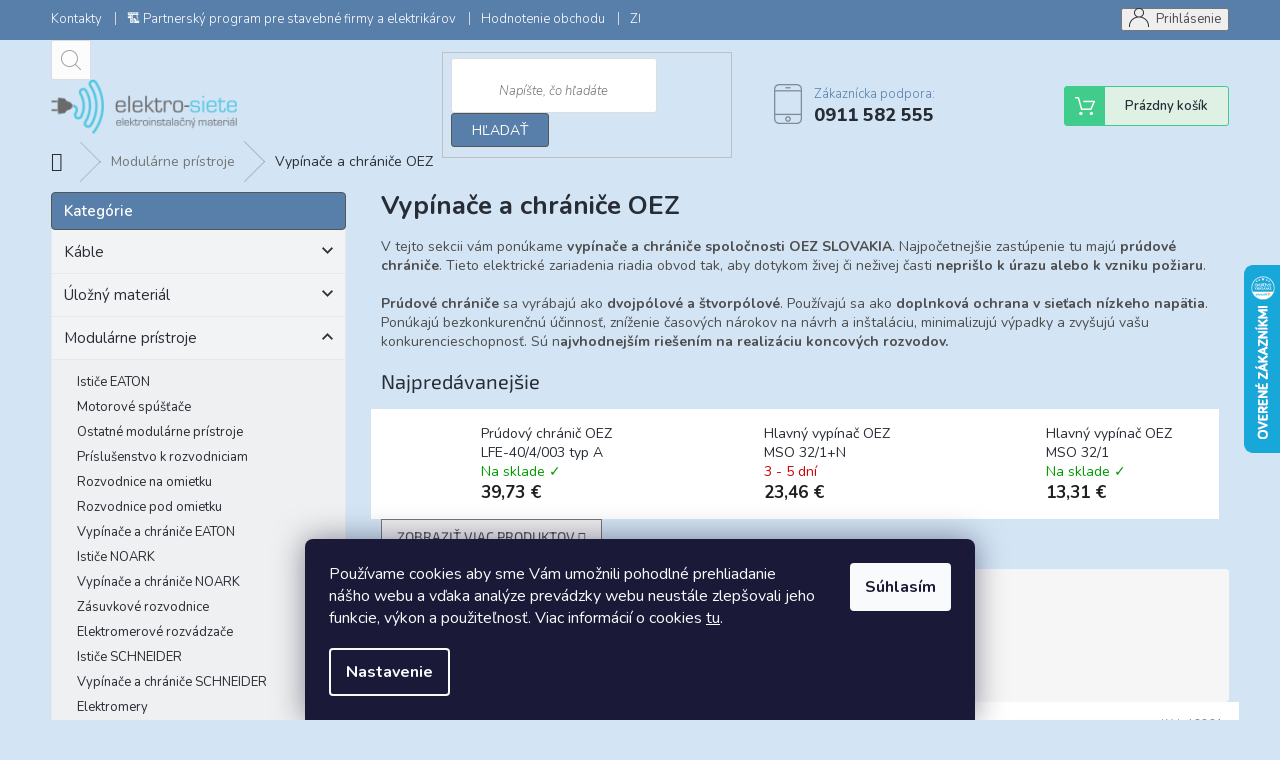

--- FILE ---
content_type: text/html; charset=utf-8
request_url: https://www.elektro-siete.sk/vypinace-a-chranice-oez/
body_size: 38076
content:
<!doctype html><html lang="sk" dir="ltr" class="header-background-light external-fonts-loaded"><head><meta charset="utf-8" /><meta name="viewport" content="width=device-width,initial-scale=1" /><title>Vypínače a prúdové chrániče OEZ</title><link rel="preconnect" href="https://cdn.myshoptet.com" /><link rel="dns-prefetch" href="https://cdn.myshoptet.com" /><link rel="preload" href="https://cdn.myshoptet.com/prj/dist/master/cms/libs/jquery/jquery-1.11.3.min.js" as="script" /><link href="https://cdn.myshoptet.com/prj/dist/master/cms/templates/frontend_templates/shared/css/font-face/source-sans-3.css" rel="stylesheet"><link href="https://cdn.myshoptet.com/prj/dist/master/cms/templates/frontend_templates/shared/css/font-face/exo-2.css" rel="stylesheet"><link href="https://cdn.myshoptet.com/prj/dist/master/shop/dist/font-shoptet-11.css.62c94c7785ff2cea73b2.css" rel="stylesheet"><script>
dataLayer = [];
dataLayer.push({'shoptet' : {
    "pageId": 1094,
    "pageType": "category",
    "currency": "EUR",
    "currencyInfo": {
        "decimalSeparator": ",",
        "exchangeRate": 1,
        "priceDecimalPlaces": 2,
        "symbol": "\u20ac",
        "symbolLeft": 0,
        "thousandSeparator": " "
    },
    "language": "sk",
    "projectId": 294073,
    "category": {
        "guid": "a1c810d0-b78b-11ea-a065-0cc47a6c92bc",
        "path": "Modul\u00e1rne pr\u00edstroje | Vyp\u00edna\u010de a chr\u00e1ni\u010de OEZ",
        "parentCategoryGuid": "f2670adf-71ad-11e9-ac23-ac1f6b0076ec"
    },
    "cartInfo": {
        "id": null,
        "freeShipping": false,
        "freeShippingFrom": 100,
        "leftToFreeGift": {
            "formattedPrice": "300 \u20ac",
            "priceLeft": 300
        },
        "freeGift": false,
        "leftToFreeShipping": {
            "priceLeft": 100,
            "dependOnRegion": 0,
            "formattedPrice": "100 \u20ac"
        },
        "discountCoupon": [],
        "getNoBillingShippingPrice": {
            "withoutVat": 0,
            "vat": 0,
            "withVat": 0
        },
        "cartItems": [],
        "taxMode": "ORDINARY"
    },
    "cart": [],
    "customer": {
        "priceRatio": 1,
        "priceListId": 1,
        "groupId": null,
        "registered": false,
        "mainAccount": false
    }
}});
dataLayer.push({'cookie_consent' : {
    "marketing": "denied",
    "analytics": "denied"
}});
document.addEventListener('DOMContentLoaded', function() {
    shoptet.consent.onAccept(function(agreements) {
        if (agreements.length == 0) {
            return;
        }
        dataLayer.push({
            'cookie_consent' : {
                'marketing' : (agreements.includes(shoptet.config.cookiesConsentOptPersonalisation)
                    ? 'granted' : 'denied'),
                'analytics': (agreements.includes(shoptet.config.cookiesConsentOptAnalytics)
                    ? 'granted' : 'denied')
            },
            'event': 'cookie_consent'
        });
    });
});
</script>

<!-- Google Tag Manager -->
<script>(function(w,d,s,l,i){w[l]=w[l]||[];w[l].push({'gtm.start':
new Date().getTime(),event:'gtm.js'});var f=d.getElementsByTagName(s)[0],
j=d.createElement(s),dl=l!='dataLayer'?'&l='+l:'';j.async=true;j.src=
'https://www.googletagmanager.com/gtm.js?id='+i+dl;f.parentNode.insertBefore(j,f);
})(window,document,'script','dataLayer','GTM-PTBN6JV');</script>
<!-- End Google Tag Manager -->

<meta property="og:type" content="website"><meta property="og:site_name" content="elektro-siete.sk"><meta property="og:url" content="https://www.elektro-siete.sk/vypinace-a-chranice-oez/"><meta property="og:title" content="Vypínače a prúdové chrániče OEZ"><meta name="author" content="Elektro-siete.sk"><meta name="web_author" content="Shoptet.sk"><meta name="dcterms.rightsHolder" content="www.elektro-siete.sk"><meta name="robots" content="index,follow"><meta property="og:image" content="https://cdn.myshoptet.com/usr/www.elektro-siete.sk/user/front_images/ogImage/oez.png"><meta property="og:description" content="Vyberte si z našej kategórie Vypínače a chrániče OEZ a zabezpečte si kvalitné certifikované produkty na elektroinštaláciu."><meta name="description" content="Vyberte si z našej kategórie Vypínače a chrániče OEZ a zabezpečte si kvalitné certifikované produkty na elektroinštaláciu."><style>:root {--color-primary: #587faa;--color-primary-h: 211;--color-primary-s: 33%;--color-primary-l: 51%;--color-primary-hover: #d3e5f5;--color-primary-hover-h: 208;--color-primary-hover-s: 63%;--color-primary-hover-l: 89%;--color-secondary: #587faa;--color-secondary-h: 211;--color-secondary-s: 33%;--color-secondary-l: 51%;--color-secondary-hover: #565656;--color-secondary-hover-h: 0;--color-secondary-hover-s: 0%;--color-secondary-hover-l: 34%;--color-tertiary: #587faa;--color-tertiary-h: 211;--color-tertiary-s: 33%;--color-tertiary-l: 51%;--color-tertiary-hover: #565656;--color-tertiary-hover-h: 0;--color-tertiary-hover-s: 0%;--color-tertiary-hover-l: 34%;--color-header-background: #ffffff;--template-font: "Source Sans 3";--template-headings-font: "Exo 2";--header-background-url: none;--cookies-notice-background: #1A1937;--cookies-notice-color: #F8FAFB;--cookies-notice-button-hover: #f5f5f5;--cookies-notice-link-hover: #27263f;--templates-update-management-preview-mode-content: "Náhľad aktualizácií šablóny je aktívny pre váš prehliadač."}</style>
    
    <link href="https://cdn.myshoptet.com/prj/dist/master/shop/dist/main-11.less.5a24dcbbdabfd189c152.css" rel="stylesheet" />
        
    <script>var shoptet = shoptet || {};</script>
    <script src="https://cdn.myshoptet.com/prj/dist/master/shop/dist/main-3g-header.js.27c4444ba5dd6be3416d.js"></script>
<!-- User include --><!-- api 492(144) html code header -->
<link rel="stylesheet" href="https://cdn.myshoptet.com/usr/api2.dklab.cz/user/documents/_doplnky/zakoupilo/294073/814/294073_814.css" type="text/css" /><style>
        :root {
            --dklab-zakoupilo-color-text: #FFFFFF;
            --dklab-zakoupilo-color-background: rgba(29,122,248,0.8);  
            --dklab-zakoupilo-color-border: rgba(29,122,248,0.8);            
            --dklab-zakoupilo-border-rounding: 0px;        
            
        }
        </style>
<!-- api 690(337) html code header -->
<script>var ophWidgetData={"lang":"sk","link":"https:\/\/www.elektro-siete.sk\/osobny-odber\/","logo":true,"expanded":false,"lunchShow":true,"checkHoliday":true,"showWidgetStart":"01:00","showWidgetEnd":"23:59","beforeOpenStore":0,"beforeCloseStore":0,"openingHours":[{"day":1,"openHour":"07:00","closeHour":"15:30","openPause":"11:15","closePause":"11:45","closed":false},{"day":2,"openHour":"07:00","closeHour":"15:30","openPause":"11:15","closePause":"11:45","closed":false},{"day":3,"openHour":"07:00","closeHour":"15:30","openPause":"11:15","closePause":"11:45","closed":false},{"day":4,"openHour":"07:00","closeHour":"15:30","openPause":"11:15","closePause":"11:45","closed":false},{"day":5,"openHour":"07:00","closeHour":"15:30","openPause":"11:15","closePause":"11:45","closed":false},{"day":6,"openHour":"","closeHour":"","openPause":"","closePause":"","closed":true},{"day":7,"openHour":"","closeHour":"","openPause":"","closePause":"","closed":true}],"excludes":[],"holidayList":["01-01","06-01","01-05","08-05","05-07","29-08","01-09","15-09","01-11","17-11","24-12","25-12","26-12"],"colors":{"bg_header_color":"","bg_logo_color":"","bg_title_color":"","bg_preopen_color":"#03a9f4","bg_open_color":"#4caf50","bg_pause_color":"#ff9800","bg_preclose_color":"#ff6f00","bg_close_color":"#e94b4b","color_exception_day":"#e94b4b"},"bottomPosition":"125","showDetailOnExpand":false,"disableDetailTable":false,"hideOnMobile":true,"hideOnCheckout":true,"weekTurnOff":[],"directPosition":"ltr"}</script>
<!-- api 2586(2087) html code header -->
<link rel="stylesheet" href="https://cdn.myshoptet.com/usr/api2.dklab.cz/user/documents/_doplnky/stavObjednavky/294073/8/294073_8.css" type="text/css" /><style>
        :root {
            --dklab-stav-objednavky-fs: 16px;
            --dklab-stav-objednavky-fs-smaller: 90%;  
        }
        </style>
<!-- service 479(131) html code header -->
<link href="https://fonts.googleapis.com/css?family=Nunito:200,200i,300,300i,400,400i,600,600i,700,700i,800,800i,900,900i&subset=latin-ext" rel="stylesheet">
<link rel="stylesheet" href="https://cdn.myshoptet.com/usr/shoptet.tomashlad.eu/user/documents/extras/jaspis-new/jaspis.css?v020">
<link rel="stylesheet" href="https://shoptet.tomashlad.eu/user/documents/modul/jaspis/animate.css">

<style>
.not-working {background-color: black;color:white;width:100%;height:100%;position:fixed;top:0;left:0;z-index:9999999;text-align:center;padding:50px;}

@media all and (-ms-high-contrast:none)
     {
     .navigation-buttons {display: inline-table}
     }

#header .site-name a img {
transition:none !important;
}
.quantity.increase {
    min-width: unset;
    min-height: unset;
    padding: 0;
}
.quantity.increase span {display: none;}
.quantity.decrease {
    min-width: unset;
    min-height: unset;
    padding: 0;
}
.quantity.decrease span {display: none;}
.search {z-index:9999;}
.top-navigation-menu-visible .top-navigation-bar-menu-helper {z-index:11111;}
.menu-helper::after {background:transparent;}
.menu-helper {top: 93px;}
  .categories li.active>a:hover {background:transparent;}
  #footer h5 {color:white;}
  .footer-links-icons {display:none;}
  .container.footer-bottom {display:block !important;}
</style>
<link rel="stylesheet" href="https://cdn.myshoptet.com/usr/shoptet.tomashlad.eu/user/documents/extras/jaspis-new/screen.css?v=0003"/>
<style>
.footer-links-icons {display: block;}
#colorbox, #cboxOverlay, #cboxWrapper {z-index:999}
.custom-footer ul li:before {content:"›";font-size:18px;}
</style>
<!-- service 690(337) html code header -->
<link href="https://cdn.myshoptet.com/usr/mcore.myshoptet.com/user/documents/upload/addon01/ophWidget.min.css?v=1.6.9" rel="stylesheet" />


<!-- service 1228(847) html code header -->
<link 
rel="stylesheet" 
href="https://cdn.myshoptet.com/usr/dmartini.myshoptet.com/user/documents/upload/dmartini/shop_rating/shop_rating.min.css?140"
data-author="Dominik Martini" 
data-author-web="dmartini.cz">
<!-- service 1710(1294) html code header -->
<link 
rel="stylesheet" 
href="https://cdn.myshoptet.com/usr/dmartini.myshoptet.com/user/documents/upload/dmartini/note_plus/note_plus.min.css?10"
data-author="Dominik Martini" 
data-author-web="dmartini.cz">

<!-- service 1714(1298) html code header -->
<link 
rel="stylesheet" 
href="https://cdn.myshoptet.com/usr/dmartini.myshoptet.com/user/documents/upload/dmartini/blog_products/blog_products.min.css?160"
data-author="Dominik Martini" 
data-author-web="dmartini.cz">
<!-- service 1709(1293) html code header -->
<style>
.shkRecapImgExtension {
    float: left;
    width: 50px;
    margin-right: 6px;
    margin-bottom: 2px;
}
.shkRecapImgExtension:not(:nth-of-type(1)) {
  display: none;
}

@media only screen and (max-width: 1200px) and (min-width: 992px) {
    .shkRecapImgExtension {
        width: 38px;
    }
    .template-13 .shkRecapImgExtension {
        margin-right: 0;
        margin-bottom: 5px;
        width: 100%;
    }
}
@media only screen and (max-width: 360px) {
	.shkRecapImgExtension {
        width: 38px;
    }
}
.template-08 #checkout-recapitulation a,
.template-06 #checkout-recapitulation a {
	display: inline;
}
@media only screen and (max-width: 760px) and (min-width: 640px) {
	.template-08 .shkRecapImgExtension {
		margin-right: 0;
        margin-bottom: 5px;
        width: 100%;
	}
  .template-08 #checkout-recapitulation a {
  	display: inline-block;
  }
}

@media only screen and (max-width: 992px) and (min-width: 640px) {
    .template-05 .shkRecapImgExtension,
    .template-04 .shkRecapImgExtension {
        width: 38px;
    }
}
</style>
<!-- service 1845(1410) html code header -->
<link rel="stylesheet" href="https://cdn.myshoptet.com/addons/jakubtursky/shoptet-header-info-bar-git/styles.header.min.css?f60db840acbc11eee00807551e091b8d8d11507b">
<!-- service 1908(1473) html code header -->
<script type="text/javascript">
    var eshop = {
        'host': 'www.elektro-siete.sk',
        'projectId': 294073,
        'template': 'Classic',
        'lang': 'sk',
    };
</script>

<link href="https://cdn.myshoptet.com/usr/honzabartos.myshoptet.com/user/documents/style.css?v=299" rel="stylesheet"/>
<script src="https://cdn.myshoptet.com/usr/honzabartos.myshoptet.com/user/documents/script.js?v=305" type="text/javascript"></script>

<style>
.up-callout {
    background-color: rgba(33, 150, 243, 0.1); /* Soft info blue with transparency */
    border: 1px solid rgba(33, 150, 243, 0.3); /* Subtle blue border */
    border-radius: 8px; /* Rounded corners */
    padding: 15px 20px; /* Comfortable padding */
    box-shadow: 0 2px 5px rgba(0, 0, 0, 0.1); /* Subtle shadow for depth */
    max-width: 600px; /* Optional: Limits width for readability */
    margin: 20px auto; /* Centers the box with some spacing */
}

.up-callout p {
    margin: 0; /* Removes default paragraph margin */
    color: #333; /* Dark text for contrast */
    font-size: 16px; /* Readable font size */
    line-height: 1.5; /* Improves readability */
}
</style>
<!-- project html code header -->
<style>
.top-navigation-bar-menu li a:hover b, .podpis a, #footer .custom-footer ul li a:hover, .homepage-box p a, .sidebar .box-bg-variant .categories .active>a, .dropdown-menu li a:hover, #topNavigationDropdown:hover, .top-navigation-bar .dropdown button:hover, .top-nav-button:hover span, a:hover, .top-navigation-bar-menu-helper a:hover b {
	color: #587faa !important;
}

.user-action .btn-login, .custom-footer .btn:hover, .box-newsletter fieldset button, .category-header input[type="radio"]:checked+label, .sidebar .box-login form button, .sidebar .box-login form button:hover, .sidebar .box-search form button, .sidebar .box-search form button:hover, ol.top-products li::before, #header fieldset button, .box-categories h4, .site-msg.cookies {
	background-color: #587faa!important;
	border: 1px solid #565656 !important;
}

.CookiesOK {
	background-color: #d3e5f5 !important;
}
#footer {
	background-color: #587faa !important;
        padding-bottom: 0 !important;
}
.top-navigation-bar {
	background-color: #ffffff   !important;
        padding-bottom: 0 !important;
}
#header {
	background-color: #d3e5f5 !important;
        padding-bottom: 0 !important;
}
.footer-bottom {
	background-color: #587faa !important;
}
.extra.delivery {
	display: none;
}
.cart-free-shipping {
	display: none;
}
.podpis {
	display: none;
}
#footer .custom-footer ul li a:hover {
	color: #000!important;
}

.custom-footer div:nth-of-type(2) .contact-box li:last-of-type:before {
display:none;
}

</style>
<link rel="stylesheet" href="https://www.shoptetak.cz/modul/kosak.css">

<script async charset="utf-8" src="//app.notifikuj.cz/js/notifikuj.min.js?id=468555ad-7879-40d1-a64c-1d637fdb4d03"></script>


<!-- Google Tag Manager -->
<script>(function(w,d,s,l,i){w[l]=w[l]||[];w[l].push({'gtm.start':
new Date().getTime(),event:'gtm.js'});var f=d.getElementsByTagName(s)[0],
j=d.createElement(s),dl=l!='dataLayer'?'&l='+l:'';j.async=true;j.src=
'https://www.googletagmanager.com/gtm.js?id='+i+dl;f.parentNode.insertBefore(j,f);
})(window,document,'script','dataLayer','GTM-K83HH2K');</script>
<!-- End Google Tag Manager -->

<style>
body #hodnoceniobchodu {background: transparent !important;}
</style>

<script data-addon="Poznámka k objednávce+" data-author="Dominik Martini">
var speed = "100";
var display_time = "1500";
var poznamka_plus = {
"cs": [],
"sk": [ "Zanechajte správu k objednávke :)", "Zanechajte správu k objednávke :-)" ],
"en": [],
"de": [],
"hu": [],
"pl": [],
"ro": [],
"vi": []
}
</script> 











<style>
:root {
/* Nastavenie štýlov, farieb*/
--header-info-bar-BG: #000000;
--header-info-bar-BG-hover: #000000;
--header-info-bar-text-color: #ffffff;
--header-info-bar-icon-color: var(--header-info-bar-text-color);
--header-info-bar-btn-BG: #ffffff;
--header-info-bar-btn-BG-hover: #ffffff;
--header-info-bar-btn-text-color: #000000;
--header-info-bar-btn-text-color-hover: #000000;
}
</style>
<!-- /User include --><link rel="shortcut icon" href="/favicon.ico" type="image/x-icon" /><link rel="canonical" href="https://www.elektro-siete.sk/vypinace-a-chranice-oez/" />    <script>
        var _hwq = _hwq || [];
        _hwq.push(['setKey', '57BD8FCA5256DF3451CC761C1634C58E']);
        _hwq.push(['setTopPos', '200']);
        _hwq.push(['showWidget', '22']);
        (function() {
            var ho = document.createElement('script');
            ho.src = 'https://sk.im9.cz/direct/i/gjs.php?n=wdgt&sak=57BD8FCA5256DF3451CC761C1634C58E';
            var s = document.getElementsByTagName('script')[0]; s.parentNode.insertBefore(ho, s);
        })();
    </script>
<script>!function(){var t={9196:function(){!function(){var t=/\[object (Boolean|Number|String|Function|Array|Date|RegExp)\]/;function r(r){return null==r?String(r):(r=t.exec(Object.prototype.toString.call(Object(r))))?r[1].toLowerCase():"object"}function n(t,r){return Object.prototype.hasOwnProperty.call(Object(t),r)}function e(t){if(!t||"object"!=r(t)||t.nodeType||t==t.window)return!1;try{if(t.constructor&&!n(t,"constructor")&&!n(t.constructor.prototype,"isPrototypeOf"))return!1}catch(t){return!1}for(var e in t);return void 0===e||n(t,e)}function o(t,r,n){this.b=t,this.f=r||function(){},this.d=!1,this.a={},this.c=[],this.e=function(t){return{set:function(r,n){u(c(r,n),t.a)},get:function(r){return t.get(r)}}}(this),i(this,t,!n);var e=t.push,o=this;t.push=function(){var r=[].slice.call(arguments,0),n=e.apply(t,r);return i(o,r),n}}function i(t,n,o){for(t.c.push.apply(t.c,n);!1===t.d&&0<t.c.length;){if("array"==r(n=t.c.shift()))t:{var i=n,a=t.a;if("string"==r(i[0])){for(var f=i[0].split("."),s=f.pop(),p=(i=i.slice(1),0);p<f.length;p++){if(void 0===a[f[p]])break t;a=a[f[p]]}try{a[s].apply(a,i)}catch(t){}}}else if("function"==typeof n)try{n.call(t.e)}catch(t){}else{if(!e(n))continue;for(var l in n)u(c(l,n[l]),t.a)}o||(t.d=!0,t.f(t.a,n),t.d=!1)}}function c(t,r){for(var n={},e=n,o=t.split("."),i=0;i<o.length-1;i++)e=e[o[i]]={};return e[o[o.length-1]]=r,n}function u(t,o){for(var i in t)if(n(t,i)){var c=t[i];"array"==r(c)?("array"==r(o[i])||(o[i]=[]),u(c,o[i])):e(c)?(e(o[i])||(o[i]={}),u(c,o[i])):o[i]=c}}window.DataLayerHelper=o,o.prototype.get=function(t){var r=this.a;t=t.split(".");for(var n=0;n<t.length;n++){if(void 0===r[t[n]])return;r=r[t[n]]}return r},o.prototype.flatten=function(){this.b.splice(0,this.b.length),this.b[0]={},u(this.a,this.b[0])}}()}},r={};function n(e){var o=r[e];if(void 0!==o)return o.exports;var i=r[e]={exports:{}};return t[e](i,i.exports,n),i.exports}n.n=function(t){var r=t&&t.__esModule?function(){return t.default}:function(){return t};return n.d(r,{a:r}),r},n.d=function(t,r){for(var e in r)n.o(r,e)&&!n.o(t,e)&&Object.defineProperty(t,e,{enumerable:!0,get:r[e]})},n.o=function(t,r){return Object.prototype.hasOwnProperty.call(t,r)},function(){"use strict";n(9196)}()}();</script><style>/* custom background */@media (min-width: 992px) {body {background-color: #d3e5f5 ;background-position: top center;background-repeat: no-repeat;background-attachment: fixed;}}</style>    <!-- Global site tag (gtag.js) - Google Analytics -->
    <script async src="https://www.googletagmanager.com/gtag/js?id=G-CP5N40GZ48"></script>
    <script>
        
        window.dataLayer = window.dataLayer || [];
        function gtag(){dataLayer.push(arguments);}
        

                    console.debug('default consent data');

            gtag('consent', 'default', {"ad_storage":"denied","analytics_storage":"denied","ad_user_data":"denied","ad_personalization":"denied","wait_for_update":500});
            dataLayer.push({
                'event': 'default_consent'
            });
        
        gtag('js', new Date());

                gtag('config', 'UA-49991148-1', { 'groups': "UA" });
        
                gtag('config', 'G-CP5N40GZ48', {"groups":"GA4","send_page_view":false,"content_group":"category","currency":"EUR","page_language":"sk"});
        
                gtag('config', 'AW-956522197');
        
        
        
        
        
                    gtag('event', 'page_view', {"send_to":"GA4","page_language":"sk","content_group":"category","currency":"EUR"});
        
        
        
        
        
        
        
        
        
        
        
        
        
        document.addEventListener('DOMContentLoaded', function() {
            if (typeof shoptet.tracking !== 'undefined') {
                for (var id in shoptet.tracking.bannersList) {
                    gtag('event', 'view_promotion', {
                        "send_to": "UA",
                        "promotions": [
                            {
                                "id": shoptet.tracking.bannersList[id].id,
                                "name": shoptet.tracking.bannersList[id].name,
                                "position": shoptet.tracking.bannersList[id].position
                            }
                        ]
                    });
                }
            }

            shoptet.consent.onAccept(function(agreements) {
                if (agreements.length !== 0) {
                    console.debug('gtag consent accept');
                    var gtagConsentPayload =  {
                        'ad_storage': agreements.includes(shoptet.config.cookiesConsentOptPersonalisation)
                            ? 'granted' : 'denied',
                        'analytics_storage': agreements.includes(shoptet.config.cookiesConsentOptAnalytics)
                            ? 'granted' : 'denied',
                                                                                                'ad_user_data': agreements.includes(shoptet.config.cookiesConsentOptPersonalisation)
                            ? 'granted' : 'denied',
                        'ad_personalization': agreements.includes(shoptet.config.cookiesConsentOptPersonalisation)
                            ? 'granted' : 'denied',
                        };
                    console.debug('update consent data', gtagConsentPayload);
                    gtag('consent', 'update', gtagConsentPayload);
                    dataLayer.push(
                        { 'event': 'update_consent' }
                    );
                }
            });
        });
    </script>
</head><body class="desktop id-1094 in-vypinace-a-chranice-oez template-11 type-category multiple-columns-body columns-mobile-2 columns-3 ums_forms_redesign--off ums_a11y_category_page--on ums_discussion_rating_forms--off ums_flags_display_unification--on ums_a11y_login--on mobile-header-version-0"><noscript>
    <style>
        #header {
            padding-top: 0;
            position: relative !important;
            top: 0;
        }
        .header-navigation {
            position: relative !important;
        }
        .overall-wrapper {
            margin: 0 !important;
        }
        body:not(.ready) {
            visibility: visible !important;
        }
    </style>
    <div class="no-javascript">
        <div class="no-javascript__title">Musíte zmeniť nastavenie vášho prehliadača</div>
        <div class="no-javascript__text">Pozrite sa na: <a href="https://www.google.com/support/bin/answer.py?answer=23852">Ako povoliť JavaScript vo vašom prehliadači</a>.</div>
        <div class="no-javascript__text">Ak používate software na blokovanie reklám, možno bude potrebné, aby ste povolili JavaScript z tejto stránky.</div>
        <div class="no-javascript__text">Ďakujeme.</div>
    </div>
</noscript>

        <div id="fb-root"></div>
        <script>
            window.fbAsyncInit = function() {
                FB.init({
                    autoLogAppEvents : true,
                    xfbml            : true,
                    version          : 'v24.0'
                });
            };
        </script>
        <script async defer crossorigin="anonymous" src="https://connect.facebook.net/sk_SK/sdk.js#xfbml=1&version=v24.0"></script>
<!-- Google Tag Manager (noscript) -->
<noscript><iframe src="https://www.googletagmanager.com/ns.html?id=GTM-PTBN6JV"
height="0" width="0" style="display:none;visibility:hidden"></iframe></noscript>
<!-- End Google Tag Manager (noscript) -->

    <div class="siteCookies siteCookies--bottom siteCookies--dark js-siteCookies" role="dialog" data-testid="cookiesPopup" data-nosnippet>
        <div class="siteCookies__form">
            <div class="siteCookies__content">
                <div class="siteCookies__text">
                    <p>Používame cookies aby sme Vám umožnili pohodlné prehliadanie nášho webu a vďaka analýze prevádzky webu neustále zlepšovali jeho funkcie, výkon a použiteľnosť. Viac informácií o cookies <a href="http://www.elektro-siete.sk/podmienky-ochrany-osobnych-udajov/" target="\" _blank="">tu</a>.</p>
                </div>
                <p class="siteCookies__links">
                    <button class="siteCookies__link js-cookies-settings" aria-label="Nastavenia cookies" data-testid="cookiesSettings">Nastavenie</button>
                </p>
            </div>
            <div class="siteCookies__buttonWrap">
                                <button class="siteCookies__button js-cookiesConsentSubmit" value="all" aria-label="Prijať cookies" data-testid="buttonCookiesAccept">Súhlasím</button>
            </div>
        </div>
        <script>
            document.addEventListener("DOMContentLoaded", () => {
                const siteCookies = document.querySelector('.js-siteCookies');
                document.addEventListener("scroll", shoptet.common.throttle(() => {
                    const st = document.documentElement.scrollTop;
                    if (st > 1) {
                        siteCookies.classList.add('siteCookies--scrolled');
                    } else {
                        siteCookies.classList.remove('siteCookies--scrolled');
                    }
                }, 100));
            });
        </script>
    </div>
<a href="#content" class="skip-link sr-only">Prejsť na obsah</a><div class="overall-wrapper"><div class="user-action"><div class="container">
    <div class="user-action-in">
                    <div id="login" class="user-action-login popup-widget login-widget" role="dialog" aria-labelledby="loginHeading">
        <div class="popup-widget-inner">
                            <h2 id="loginHeading">Prihlásenie k vášmu účtu</h2><div id="customerLogin"><form action="/action/Customer/Login/" method="post" id="formLoginIncluded" class="csrf-enabled formLogin" data-testid="formLogin"><input type="hidden" name="referer" value="" /><div class="form-group"><div class="input-wrapper email js-validated-element-wrapper no-label"><input type="email" name="email" class="form-control" autofocus placeholder="E-mailová adresa (napr. jan@novak.sk)" data-testid="inputEmail" autocomplete="email" required /></div></div><div class="form-group"><div class="input-wrapper password js-validated-element-wrapper no-label"><input type="password" name="password" class="form-control" placeholder="Heslo" data-testid="inputPassword" autocomplete="current-password" required /><span class="no-display">Nemôžete vyplniť toto pole</span><input type="text" name="surname" value="" class="no-display" /></div></div><div class="form-group"><div class="login-wrapper"><button type="submit" class="btn btn-secondary btn-text btn-login" data-testid="buttonSubmit">Prihlásiť sa</button><div class="password-helper"><a href="/registracia/" data-testid="signup" rel="nofollow">Nová registrácia</a><a href="/klient/zabudnute-heslo/" rel="nofollow">Zabudnuté heslo</a></div></div></div></form>
</div>                    </div>
    </div>

                            <div id="cart-widget" class="user-action-cart popup-widget cart-widget loader-wrapper" data-testid="popupCartWidget" role="dialog" aria-hidden="true">
    <div class="popup-widget-inner cart-widget-inner place-cart-here">
        <div class="loader-overlay">
            <div class="loader"></div>
        </div>
    </div>

    <div class="cart-widget-button">
        <a href="/kosik/" class="btn btn-conversion" id="continue-order-button" rel="nofollow" data-testid="buttonNextStep">Pokračovať do košíka</a>
    </div>
</div>
            </div>
</div>
</div><div class="top-navigation-bar" data-testid="topNavigationBar">

    <div class="container">

        <div class="top-navigation-contacts">
            <strong>Zákaznícka podpora:</strong><a href="tel:0911582555" class="project-phone" aria-label="Zavolať na 0911582555" data-testid="contactboxPhone"><span>0911 582 555</span></a><a href="mailto:elektro-siete@elektro-siete.sk" class="project-email" data-testid="contactboxEmail"><span>elektro-siete@elektro-siete.sk</span></a>        </div>

                            <div class="top-navigation-menu">
                <div class="top-navigation-menu-trigger"></div>
                <ul class="top-navigation-bar-menu">
                                            <li class="top-navigation-menu-item-29">
                            <a href="/kontakty/">Kontakty</a>
                        </li>
                                            <li class="top-navigation-menu-item-1308">
                            <a href="/----partnersky-program-pre-stavebne-firmy-a-elektrikarov/">🏗️ Partnerský program pre stavebné firmy a elektrikárov</a>
                        </li>
                                            <li class="top-navigation-menu-item--51">
                            <a href="/hodnotenie-obchodu/">Hodnotenie obchodu</a>
                        </li>
                                            <li class="top-navigation-menu-item-1040">
                            <a href="/ziskajte-zlavu-5-/">Zľavy a darčeky</a>
                        </li>
                                            <li class="top-navigation-menu-item-1001">
                            <a href="/certifikaty/">Certifikáty</a>
                        </li>
                                            <li class="top-navigation-menu-item-1034">
                            <a href="/cennik-dopravy/">Cenník dopravy</a>
                        </li>
                                            <li class="top-navigation-menu-item-39">
                            <a href="/obchodne-podmienky/">Obchodné podmienky</a>
                        </li>
                                            <li class="top-navigation-menu-item-1298">
                            <a href="/sledovanie-stavu-objednavky/">Sledovanie stavu objednávky</a>
                        </li>
                                            <li class="top-navigation-menu-item-1004">
                            <a href="/katalogy-na-stiahnutie/">Katalógy</a>
                        </li>
                                            <li class="top-navigation-menu-item-691">
                            <a href="/podmienky-ochrany-osobnych-udajov/">Podmienky ochrany osobných údajov</a>
                        </li>
                                            <li class="top-navigation-menu-item-1007">
                            <a href="/o-firme/">O nás</a>
                        </li>
                                            <li class="top-navigation-menu-item-1010">
                            <a href="/soubory-cookies/">Cookies</a>
                        </li>
                                            <li class="top-navigation-menu-item-1037">
                            <a href="/tipy-pre-kutilov/">Tipy pre kutilov</a>
                        </li>
                                    </ul>
                <ul class="top-navigation-bar-menu-helper"></ul>
            </div>
        
        <div class="top-navigation-tools">
            <div class="responsive-tools">
                <a href="#" class="toggle-window" data-target="search" aria-label="Hľadať" data-testid="linkSearchIcon"></a>
                                                            <a href="#" class="toggle-window" data-target="login"></a>
                                                    <a href="#" class="toggle-window" data-target="navigation" aria-label="Menu" data-testid="hamburgerMenu"></a>
            </div>
                        <button class="top-nav-button top-nav-button-login toggle-window" type="button" data-target="login" aria-haspopup="dialog" aria-controls="login" aria-expanded="false" data-testid="signin"><span>Prihlásenie</span></button>        </div>

    </div>

</div>
<header id="header"><div class="container navigation-wrapper">
    <div class="header-top">
        <div class="site-name-wrapper">
            <div class="site-name"><a href="/" data-testid="linkWebsiteLogo"><img src="https://cdn.myshoptet.com/usr/www.elektro-siete.sk/user/logos/logo_web_final_resized.png" alt="Elektro-siete.sk" fetchpriority="low" /></a></div>        </div>
        <div class="search" itemscope itemtype="https://schema.org/WebSite">
            <meta itemprop="headline" content="Vypínače a chrániče OEZ"/><meta itemprop="url" content="https://www.elektro-siete.sk"/><meta itemprop="text" content="Vyberte si z našej kategórie Vypínače a chrániče OEZ a zabezpečte si kvalitné certifikované produkty na elektroinštaláciu."/>            <form action="/action/ProductSearch/prepareString/" method="post"
    id="formSearchForm" class="search-form compact-form js-search-main"
    itemprop="potentialAction" itemscope itemtype="https://schema.org/SearchAction" data-testid="searchForm">
    <fieldset>
        <meta itemprop="target"
            content="https://www.elektro-siete.sk/vyhladavanie/?string={string}"/>
        <input type="hidden" name="language" value="sk"/>
        
            
<input
    type="search"
    name="string"
        class="query-input form-control search-input js-search-input"
    placeholder="Napíšte, čo hľadáte"
    autocomplete="off"
    required
    itemprop="query-input"
    aria-label="Vyhľadávanie"
    data-testid="searchInput"
>
            <button type="submit" class="btn btn-default" data-testid="searchBtn">Hľadať</button>
        
    </fieldset>
</form>
        </div>
        <div class="navigation-buttons">
                
    <a href="/kosik/" class="btn btn-icon toggle-window cart-count" data-target="cart" data-hover="true" data-redirect="true" data-testid="headerCart" rel="nofollow" aria-haspopup="dialog" aria-expanded="false" aria-controls="cart-widget">
        
                <span class="sr-only">Nákupný košík</span>
        
            <span class="cart-price visible-lg-inline-block" data-testid="headerCartPrice">
                                    Prázdny košík                            </span>
        
    
            </a>
        </div>
    </div>
    <nav id="navigation" aria-label="Hlavné menu" data-collapsible="true"><div class="navigation-in menu"><ul class="menu-level-1" role="menubar" data-testid="headerMenuItems"><li class="menu-item-698 ext" role="none"><a href="/kable/" data-testid="headerMenuItem" role="menuitem" aria-haspopup="true" aria-expanded="false"><b>Káble</b><span class="submenu-arrow"></span></a><ul class="menu-level-2" aria-label="Káble" tabindex="-1" role="menu"><li class="menu-item-701" role="none"><a href="/cyky-kable/" class="menu-image" data-testid="headerMenuItem" tabindex="-1" aria-hidden="true"><img src="data:image/svg+xml,%3Csvg%20width%3D%22140%22%20height%3D%22100%22%20xmlns%3D%22http%3A%2F%2Fwww.w3.org%2F2000%2Fsvg%22%3E%3C%2Fsvg%3E" alt="" aria-hidden="true" width="140" height="100"  data-src="https://cdn.myshoptet.com/usr/www.elektro-siete.sk/user/categories/thumb/cyky_kable_kategoria.png" fetchpriority="low" /></a><div><a href="/cyky-kable/" data-testid="headerMenuItem" role="menuitem"><span>CYKY káble</span></a>
                        </div></li><li class="menu-item-704" role="none"><a href="/cysy-kable/" class="menu-image" data-testid="headerMenuItem" tabindex="-1" aria-hidden="true"><img src="data:image/svg+xml,%3Csvg%20width%3D%22140%22%20height%3D%22100%22%20xmlns%3D%22http%3A%2F%2Fwww.w3.org%2F2000%2Fsvg%22%3E%3C%2Fsvg%3E" alt="" aria-hidden="true" width="140" height="100"  data-src="https://cdn.myshoptet.com/usr/www.elektro-siete.sk/user/categories/thumb/cysy_kable_kategoria_ii.png" fetchpriority="low" /></a><div><a href="/cysy-kable/" data-testid="headerMenuItem" role="menuitem"><span>Ohybné CYSY (H05VV-F) káble</span></a>
                        </div></li><li class="menu-item-707" role="none"><a href="/cyyp-ploche-kable/" class="menu-image" data-testid="headerMenuItem" tabindex="-1" aria-hidden="true"><img src="data:image/svg+xml,%3Csvg%20width%3D%22140%22%20height%3D%22100%22%20xmlns%3D%22http%3A%2F%2Fwww.w3.org%2F2000%2Fsvg%22%3E%3C%2Fsvg%3E" alt="" aria-hidden="true" width="140" height="100"  data-src="https://cdn.myshoptet.com/usr/www.elektro-siete.sk/user/categories/thumb/cyyp_kable_kategoria.png" fetchpriority="low" /></a><div><a href="/cyyp-ploche-kable/" data-testid="headerMenuItem" role="menuitem"><span>CYYP (CYKYLO) ploché káble</span></a>
                        </div></li><li class="menu-item-872" role="none"><a href="/ayky-kable/" class="menu-image" data-testid="headerMenuItem" tabindex="-1" aria-hidden="true"><img src="data:image/svg+xml,%3Csvg%20width%3D%22140%22%20height%3D%22100%22%20xmlns%3D%22http%3A%2F%2Fwww.w3.org%2F2000%2Fsvg%22%3E%3C%2Fsvg%3E" alt="" aria-hidden="true" width="140" height="100"  data-src="https://cdn.myshoptet.com/usr/www.elektro-siete.sk/user/categories/thumb/kabel_ayky_kategoria.png" fetchpriority="low" /></a><div><a href="/ayky-kable/" data-testid="headerMenuItem" role="menuitem"><span>AYKY káble</span></a>
                        </div></li><li class="menu-item-1272 has-third-level" role="none"><a href="/koaxialne-kable/" class="menu-image" data-testid="headerMenuItem" tabindex="-1" aria-hidden="true"><img src="data:image/svg+xml,%3Csvg%20width%3D%22140%22%20height%3D%22100%22%20xmlns%3D%22http%3A%2F%2Fwww.w3.org%2F2000%2Fsvg%22%3E%3C%2Fsvg%3E" alt="" aria-hidden="true" width="140" height="100"  data-src="https://cdn.myshoptet.com/usr/www.elektro-siete.sk/user/categories/thumb/koaxi__lne_k__ble_kategoria.jpg" fetchpriority="low" /></a><div><a href="/koaxialne-kable/" data-testid="headerMenuItem" role="menuitem"><span>Koaxiálne káble a konektory</span></a>
                                                    <ul class="menu-level-3" role="menu">
                                                                    <li class="menu-item-1273" role="none">
                                        <a href="/konektory-tv-r-sat/" data-testid="headerMenuItem" role="menuitem">
                                            Konektory TV-R-SAT</a>,                                    </li>
                                                                    <li class="menu-item-1276" role="none">
                                        <a href="/koaxialne-kable-2/" data-testid="headerMenuItem" role="menuitem">
                                            Koaxiálne káble</a>                                    </li>
                                                            </ul>
                        </div></li><li class="menu-item-710 has-third-level" role="none"><a href="/datove-kable/" class="menu-image" data-testid="headerMenuItem" tabindex="-1" aria-hidden="true"><img src="data:image/svg+xml,%3Csvg%20width%3D%22140%22%20height%3D%22100%22%20xmlns%3D%22http%3A%2F%2Fwww.w3.org%2F2000%2Fsvg%22%3E%3C%2Fsvg%3E" alt="" aria-hidden="true" width="140" height="100"  data-src="https://cdn.myshoptet.com/usr/www.elektro-siete.sk/user/categories/thumb/datove_kable_kategoria.png" fetchpriority="low" /></a><div><a href="/datove-kable/" data-testid="headerMenuItem" role="menuitem"><span>Dátové Káble</span></a>
                                                    <ul class="menu-level-3" role="menu">
                                                                    <li class="menu-item-926" role="none">
                                        <a href="/kable-planet-elite/" data-testid="headerMenuItem" role="menuitem">
                                            Káble Planet Elite</a>,                                    </li>
                                                                    <li class="menu-item-929" role="none">
                                        <a href="/kable-solarix/" data-testid="headerMenuItem" role="menuitem">
                                            Káble Solarix</a>                                    </li>
                                                            </ul>
                        </div></li><li class="menu-item-716" role="none"><a href="/gumove-kable-h05rr-f/" class="menu-image" data-testid="headerMenuItem" tabindex="-1" aria-hidden="true"><img src="data:image/svg+xml,%3Csvg%20width%3D%22140%22%20height%3D%22100%22%20xmlns%3D%22http%3A%2F%2Fwww.w3.org%2F2000%2Fsvg%22%3E%3C%2Fsvg%3E" alt="" aria-hidden="true" width="140" height="100"  data-src="https://cdn.myshoptet.com/usr/www.elektro-siete.sk/user/categories/thumb/gumove_kable_kategoria.png" fetchpriority="low" /></a><div><a href="/gumove-kable-h05rr-f/" data-testid="headerMenuItem" role="menuitem"><span>Gumové káble (H05RR-F)</span></a>
                        </div></li><li class="menu-item-1182" role="none"><a href="/gumove-kable--h07rn-f-/" class="menu-image" data-testid="headerMenuItem" tabindex="-1" aria-hidden="true"><img src="data:image/svg+xml,%3Csvg%20width%3D%22140%22%20height%3D%22100%22%20xmlns%3D%22http%3A%2F%2Fwww.w3.org%2F2000%2Fsvg%22%3E%3C%2Fsvg%3E" alt="" aria-hidden="true" width="140" height="100"  data-src="https://cdn.myshoptet.com/usr/www.elektro-siete.sk/user/categories/thumb/gumove_kable_kategoria.jpg" fetchpriority="low" /></a><div><a href="/gumove-kable--h07rn-f-/" data-testid="headerMenuItem" role="menuitem"><span>Gumové káble (H07RN-F)</span></a>
                        </div></li><li class="menu-item-725" role="none"><a href="/predlzovacie-kable/" class="menu-image" data-testid="headerMenuItem" tabindex="-1" aria-hidden="true"><img src="data:image/svg+xml,%3Csvg%20width%3D%22140%22%20height%3D%22100%22%20xmlns%3D%22http%3A%2F%2Fwww.w3.org%2F2000%2Fsvg%22%3E%3C%2Fsvg%3E" alt="" aria-hidden="true" width="140" height="100"  data-src="https://cdn.myshoptet.com/usr/www.elektro-siete.sk/user/categories/thumb/predlzovacie_kable_kategoria.png" fetchpriority="low" /></a><div><a href="/predlzovacie-kable/" data-testid="headerMenuItem" role="menuitem"><span>Predlžovacie káble</span></a>
                        </div></li><li class="menu-item-728" role="none"><a href="/prepojovacie-kable/" class="menu-image" data-testid="headerMenuItem" tabindex="-1" aria-hidden="true"><img src="data:image/svg+xml,%3Csvg%20width%3D%22140%22%20height%3D%22100%22%20xmlns%3D%22http%3A%2F%2Fwww.w3.org%2F2000%2Fsvg%22%3E%3C%2Fsvg%3E" alt="" aria-hidden="true" width="140" height="100"  data-src="https://cdn.myshoptet.com/usr/www.elektro-siete.sk/user/categories/thumb/prepojovacie_kable_kategoria.png" fetchpriority="low" /></a><div><a href="/prepojovacie-kable/" data-testid="headerMenuItem" role="menuitem"><span>Prepojovacie káble</span></a>
                        </div></li><li class="menu-item-731" role="none"><a href="/vodice/" class="menu-image" data-testid="headerMenuItem" tabindex="-1" aria-hidden="true"><img src="data:image/svg+xml,%3Csvg%20width%3D%22140%22%20height%3D%22100%22%20xmlns%3D%22http%3A%2F%2Fwww.w3.org%2F2000%2Fsvg%22%3E%3C%2Fsvg%3E" alt="" aria-hidden="true" width="140" height="100"  data-src="https://cdn.myshoptet.com/usr/www.elektro-siete.sk/user/categories/thumb/vodice_kategoria.png" fetchpriority="low" /></a><div><a href="/vodice/" data-testid="headerMenuItem" role="menuitem"><span>Vodiče</span></a>
                        </div></li><li class="menu-item-875" role="none"><a href="/sykfy-kable/" class="menu-image" data-testid="headerMenuItem" tabindex="-1" aria-hidden="true"><img src="data:image/svg+xml,%3Csvg%20width%3D%22140%22%20height%3D%22100%22%20xmlns%3D%22http%3A%2F%2Fwww.w3.org%2F2000%2Fsvg%22%3E%3C%2Fsvg%3E" alt="" aria-hidden="true" width="140" height="100"  data-src="https://cdn.myshoptet.com/usr/www.elektro-siete.sk/user/categories/thumb/kabel_sykfy_kategoria.jpg" fetchpriority="low" /></a><div><a href="/sykfy-kable/" data-testid="headerMenuItem" role="menuitem"><span>SYKFY káble</span></a>
                        </div></li><li class="menu-item-908" role="none"><a href="/aes--asxsn--kable/" class="menu-image" data-testid="headerMenuItem" tabindex="-1" aria-hidden="true"><img src="data:image/svg+xml,%3Csvg%20width%3D%22140%22%20height%3D%22100%22%20xmlns%3D%22http%3A%2F%2Fwww.w3.org%2F2000%2Fsvg%22%3E%3C%2Fsvg%3E" alt="" aria-hidden="true" width="140" height="100"  data-src="https://cdn.myshoptet.com/usr/www.elektro-siete.sk/user/categories/thumb/aes_kable_kategoria.jpg" fetchpriority="low" /></a><div><a href="/aes--asxsn--kable/" data-testid="headerMenuItem" role="menuitem"><span>AES (ASXSn) káble</span></a>
                        </div></li><li class="menu-item-1046" role="none"><a href="/n2xh-a-cxkh-kable-/" class="menu-image" data-testid="headerMenuItem" tabindex="-1" aria-hidden="true"><img src="data:image/svg+xml,%3Csvg%20width%3D%22140%22%20height%3D%22100%22%20xmlns%3D%22http%3A%2F%2Fwww.w3.org%2F2000%2Fsvg%22%3E%3C%2Fsvg%3E" alt="" aria-hidden="true" width="140" height="100"  data-src="https://cdn.myshoptet.com/usr/www.elektro-siete.sk/user/categories/thumb/1548940555cxke-v-chke-v-e30-60-90.png" fetchpriority="low" /></a><div><a href="/n2xh-a-cxkh-kable-/" data-testid="headerMenuItem" role="menuitem"><span>N2XH a CXKH káble</span></a>
                        </div></li><li class="menu-item-1076" role="none"><a href="/nayy-kable/" class="menu-image" data-testid="headerMenuItem" tabindex="-1" aria-hidden="true"><img src="data:image/svg+xml,%3Csvg%20width%3D%22140%22%20height%3D%22100%22%20xmlns%3D%22http%3A%2F%2Fwww.w3.org%2F2000%2Fsvg%22%3E%3C%2Fsvg%3E" alt="" aria-hidden="true" width="140" height="100"  data-src="https://cdn.myshoptet.com/usr/www.elektro-siete.sk/user/categories/thumb/nayy_k__ble.jpg" fetchpriority="low" /></a><div><a href="/nayy-kable/" data-testid="headerMenuItem" role="menuitem"><span>NAYY káble</span></a>
                        </div></li><li class="menu-item-1263" role="none"><a href="/silikonove-kable--teplu-odolne/" class="menu-image" data-testid="headerMenuItem" tabindex="-1" aria-hidden="true"><img src="data:image/svg+xml,%3Csvg%20width%3D%22140%22%20height%3D%22100%22%20xmlns%3D%22http%3A%2F%2Fwww.w3.org%2F2000%2Fsvg%22%3E%3C%2Fsvg%3E" alt="" aria-hidden="true" width="140" height="100"  data-src="https://cdn.myshoptet.com/usr/www.elektro-siete.sk/user/categories/thumb/silikonovekable.jpg" fetchpriority="low" /></a><div><a href="/silikonove-kable--teplu-odolne/" data-testid="headerMenuItem" role="menuitem"><span>Silikónové káble (teplu odolné)</span></a>
                        </div></li><li class="menu-item-713" role="none"><a href="/flexosnury/" class="menu-image" data-testid="headerMenuItem" tabindex="-1" aria-hidden="true"><img src="data:image/svg+xml,%3Csvg%20width%3D%22140%22%20height%3D%22100%22%20xmlns%3D%22http%3A%2F%2Fwww.w3.org%2F2000%2Fsvg%22%3E%3C%2Fsvg%3E" alt="" aria-hidden="true" width="140" height="100"  data-src="https://cdn.myshoptet.com/usr/www.elektro-siete.sk/user/categories/thumb/flexosnury_kategoria.png" fetchpriority="low" /></a><div><a href="/flexosnury/" data-testid="headerMenuItem" role="menuitem"><span>Flexo šnúry</span></a>
                        </div></li><li class="menu-item-1242" role="none"><a href="/kablove-spojky/" class="menu-image" data-testid="headerMenuItem" tabindex="-1" aria-hidden="true"><img src="data:image/svg+xml,%3Csvg%20width%3D%22140%22%20height%3D%22100%22%20xmlns%3D%22http%3A%2F%2Fwww.w3.org%2F2000%2Fsvg%22%3E%3C%2Fsvg%3E" alt="" aria-hidden="true" width="140" height="100"  data-src="https://cdn.myshoptet.com/usr/www.elektro-siete.sk/user/categories/thumb/k__blov___spojky.jpg" fetchpriority="low" /></a><div><a href="/kablove-spojky/" data-testid="headerMenuItem" role="menuitem"><span>Káblové spojky a ukončenia</span></a>
                        </div></li><li class="menu-item-719 has-third-level" role="none"><a href="/kable-prislusenstvo/" class="menu-image" data-testid="headerMenuItem" tabindex="-1" aria-hidden="true"><img src="data:image/svg+xml,%3Csvg%20width%3D%22140%22%20height%3D%22100%22%20xmlns%3D%22http%3A%2F%2Fwww.w3.org%2F2000%2Fsvg%22%3E%3C%2Fsvg%3E" alt="" aria-hidden="true" width="140" height="100"  data-src="https://cdn.myshoptet.com/usr/www.elektro-siete.sk/user/categories/thumb/kable_prislusenstvo_kategoria.png" fetchpriority="low" /></a><div><a href="/kable-prislusenstvo/" data-testid="headerMenuItem" role="menuitem"><span>Káble príslušenstvo</span></a>
                                                    <ul class="menu-level-3" role="menu">
                                                                    <li class="menu-item-1245" role="none">
                                        <a href="/vyvodky-a-matice/" data-testid="headerMenuItem" role="menuitem">
                                            Vývodky a matice</a>,                                    </li>
                                                                    <li class="menu-item-1248" role="none">
                                        <a href="/radove-svorky/" data-testid="headerMenuItem" role="menuitem">
                                            Radové svorky</a>,                                    </li>
                                                                    <li class="menu-item-1251" role="none">
                                        <a href="/kablove-oka/" data-testid="headerMenuItem" role="menuitem">
                                            Káblové oká</a>,                                    </li>
                                                                    <li class="menu-item-1254" role="none">
                                        <a href="/wago-svorky/" data-testid="headerMenuItem" role="menuitem">
                                            Wago svorky</a>,                                    </li>
                                                                    <li class="menu-item-1257" role="none">
                                        <a href="/kablove-dutinky/" data-testid="headerMenuItem" role="menuitem">
                                            Káblové dutinky</a>,                                    </li>
                                                                    <li class="menu-item-1260" role="none">
                                        <a href="/kablove-prichytky/" data-testid="headerMenuItem" role="menuitem">
                                            Káblové príchytky</a>                                    </li>
                                                            </ul>
                        </div></li><li class="menu-item-722" role="none"><a href="/ostatne-kable/" class="menu-image" data-testid="headerMenuItem" tabindex="-1" aria-hidden="true"><img src="data:image/svg+xml,%3Csvg%20width%3D%22140%22%20height%3D%22100%22%20xmlns%3D%22http%3A%2F%2Fwww.w3.org%2F2000%2Fsvg%22%3E%3C%2Fsvg%3E" alt="" aria-hidden="true" width="140" height="100"  data-src="https://cdn.myshoptet.com/usr/www.elektro-siete.sk/user/categories/thumb/ostatne_kable_kategoria.png" fetchpriority="low" /></a><div><a href="/ostatne-kable/" data-testid="headerMenuItem" role="menuitem"><span>Ostatné káble</span></a>
                        </div></li><li class="menu-item-1283" role="none"><a href="/jyty-kable/" class="menu-image" data-testid="headerMenuItem" tabindex="-1" aria-hidden="true"><img src="data:image/svg+xml,%3Csvg%20width%3D%22140%22%20height%3D%22100%22%20xmlns%3D%22http%3A%2F%2Fwww.w3.org%2F2000%2Fsvg%22%3E%3C%2Fsvg%3E" alt="" aria-hidden="true" width="140" height="100"  data-src="https://cdn.myshoptet.com/usr/www.elektro-siete.sk/user/categories/thumb/jyty_k__ble.jpg" fetchpriority="low" /></a><div><a href="/jyty-kable/" data-testid="headerMenuItem" role="menuitem"><span>JYTY káble</span></a>
                        </div></li></ul></li>
<li class="menu-item-761 ext" role="none"><a href="/ulozny-material/" data-testid="headerMenuItem" role="menuitem" aria-haspopup="true" aria-expanded="false"><b>Úložný materiál</b><span class="submenu-arrow"></span></a><ul class="menu-level-2" aria-label="Úložný materiál" tabindex="-1" role="menu"><li class="menu-item-764 has-third-level" role="none"><a href="/krabice/" class="menu-image" data-testid="headerMenuItem" tabindex="-1" aria-hidden="true"><img src="data:image/svg+xml,%3Csvg%20width%3D%22140%22%20height%3D%22100%22%20xmlns%3D%22http%3A%2F%2Fwww.w3.org%2F2000%2Fsvg%22%3E%3C%2Fsvg%3E" alt="" aria-hidden="true" width="140" height="100"  data-src="https://cdn.myshoptet.com/usr/www.elektro-siete.sk/user/categories/thumb/krabice_kategoria.png" fetchpriority="low" /></a><div><a href="/krabice/" data-testid="headerMenuItem" role="menuitem"><span>Krabice</span></a>
                                                    <ul class="menu-level-3" role="menu">
                                                                    <li class="menu-item-932" role="none">
                                        <a href="/krabice-do-sadrokartonu/" data-testid="headerMenuItem" role="menuitem">
                                            Krabice do sadrokartónu</a>,                                    </li>
                                                                    <li class="menu-item-935" role="none">
                                        <a href="/krabice-do-zateplenia/" data-testid="headerMenuItem" role="menuitem">
                                            Krabice do zateplenia</a>,                                    </li>
                                                                    <li class="menu-item-938" role="none">
                                        <a href="/krabice-listove/" data-testid="headerMenuItem" role="menuitem">
                                            Krabice lištové</a>,                                    </li>
                                                                    <li class="menu-item-941" role="none">
                                        <a href="/krabice-na-omietku/" data-testid="headerMenuItem" role="menuitem">
                                            Krabice na omietku</a>,                                    </li>
                                                                    <li class="menu-item-944" role="none">
                                        <a href="/krabice-pod-omietku/" data-testid="headerMenuItem" role="menuitem">
                                            Krabice pod omietku</a>,                                    </li>
                                                                    <li class="menu-item-947" role="none">
                                        <a href="/krabice-rozvodne/" data-testid="headerMenuItem" role="menuitem">
                                            Krabice rozvodné</a>,                                    </li>
                                                                    <li class="menu-item-950" role="none">
                                        <a href="/krabicove-svorkovnice/" data-testid="headerMenuItem" role="menuitem">
                                            Krabicové svorkovnice</a>,                                    </li>
                                                                    <li class="menu-item-953" role="none">
                                        <a href="/viecka-na-krabice/" data-testid="headerMenuItem" role="menuitem">
                                            Viečka na krabice</a>,                                    </li>
                                                                    <li class="menu-item-1279" role="none">
                                        <a href="/nehorlave-podlozky/" data-testid="headerMenuItem" role="menuitem">
                                            Nehorľavé podložky</a>                                    </li>
                                                            </ul>
                        </div></li><li class="menu-item-767" role="none"><a href="/listy/" class="menu-image" data-testid="headerMenuItem" tabindex="-1" aria-hidden="true"><img src="data:image/svg+xml,%3Csvg%20width%3D%22140%22%20height%3D%22100%22%20xmlns%3D%22http%3A%2F%2Fwww.w3.org%2F2000%2Fsvg%22%3E%3C%2Fsvg%3E" alt="" aria-hidden="true" width="140" height="100"  data-src="https://cdn.myshoptet.com/usr/www.elektro-siete.sk/user/categories/thumb/listy_kategoria.png" fetchpriority="low" /></a><div><a href="/listy/" data-testid="headerMenuItem" role="menuitem"><span>Lišty</span></a>
                        </div></li><li class="menu-item-770" role="none"><a href="/prislusenstvo-k-trubkam/" class="menu-image" data-testid="headerMenuItem" tabindex="-1" aria-hidden="true"><img src="data:image/svg+xml,%3Csvg%20width%3D%22140%22%20height%3D%22100%22%20xmlns%3D%22http%3A%2F%2Fwww.w3.org%2F2000%2Fsvg%22%3E%3C%2Fsvg%3E" alt="" aria-hidden="true" width="140" height="100"  data-src="https://cdn.myshoptet.com/usr/www.elektro-siete.sk/user/categories/thumb/trubky_prislusenstvo_kategoria.png" fetchpriority="low" /></a><div><a href="/prislusenstvo-k-trubkam/" data-testid="headerMenuItem" role="menuitem"><span>Príslušenstvo k trubkám</span></a>
                        </div></li><li class="menu-item-773" role="none"><a href="/trubky-ohybne-a-pevne/" class="menu-image" data-testid="headerMenuItem" tabindex="-1" aria-hidden="true"><img src="data:image/svg+xml,%3Csvg%20width%3D%22140%22%20height%3D%22100%22%20xmlns%3D%22http%3A%2F%2Fwww.w3.org%2F2000%2Fsvg%22%3E%3C%2Fsvg%3E" alt="" aria-hidden="true" width="140" height="100"  data-src="https://cdn.myshoptet.com/usr/www.elektro-siete.sk/user/categories/thumb/trubky_kategoria.png" fetchpriority="low" /></a><div><a href="/trubky-ohybne-a-pevne/" data-testid="headerMenuItem" role="menuitem"><span>Trubky ohybné a pevné</span></a>
                        </div></li><li class="menu-item-776" role="none"><a href="/zlaby/" class="menu-image" data-testid="headerMenuItem" tabindex="-1" aria-hidden="true"><img src="data:image/svg+xml,%3Csvg%20width%3D%22140%22%20height%3D%22100%22%20xmlns%3D%22http%3A%2F%2Fwww.w3.org%2F2000%2Fsvg%22%3E%3C%2Fsvg%3E" alt="" aria-hidden="true" width="140" height="100"  data-src="https://cdn.myshoptet.com/usr/www.elektro-siete.sk/user/categories/thumb/zlaby_kategoria.png" fetchpriority="low" /></a><div><a href="/zlaby/" data-testid="headerMenuItem" role="menuitem"><span>Žľaby</span></a>
                        </div></li></ul></li>
<li class="menu-item-734 ext" role="none"><a href="/modularne-pristroje/" data-testid="headerMenuItem" role="menuitem" aria-haspopup="true" aria-expanded="false"><b>Modulárne prístroje</b><span class="submenu-arrow"></span></a><ul class="menu-level-2" aria-label="Modulárne prístroje" tabindex="-1" role="menu"><li class="menu-item-737" role="none"><a href="/istice-a-stykace/" class="menu-image" data-testid="headerMenuItem" tabindex="-1" aria-hidden="true"><img src="data:image/svg+xml,%3Csvg%20width%3D%22140%22%20height%3D%22100%22%20xmlns%3D%22http%3A%2F%2Fwww.w3.org%2F2000%2Fsvg%22%3E%3C%2Fsvg%3E" alt="" aria-hidden="true" width="140" height="100"  data-src="https://cdn.myshoptet.com/usr/www.elektro-siete.sk/user/categories/thumb/istice_a_stykace_kategoria.png" fetchpriority="low" /></a><div><a href="/istice-a-stykace/" data-testid="headerMenuItem" role="menuitem"><span>Ističe EATON</span></a>
                        </div></li><li class="menu-item-743" role="none"><a href="/motorove-spustace/" class="menu-image" data-testid="headerMenuItem" tabindex="-1" aria-hidden="true"><img src="data:image/svg+xml,%3Csvg%20width%3D%22140%22%20height%3D%22100%22%20xmlns%3D%22http%3A%2F%2Fwww.w3.org%2F2000%2Fsvg%22%3E%3C%2Fsvg%3E" alt="" aria-hidden="true" width="140" height="100"  data-src="https://cdn.myshoptet.com/usr/www.elektro-siete.sk/user/categories/thumb/motorove_spustace_kategoria.png" fetchpriority="low" /></a><div><a href="/motorove-spustace/" data-testid="headerMenuItem" role="menuitem"><span>Motorové spúšťače</span></a>
                        </div></li><li class="menu-item-746" role="none"><a href="/ostatne-modularne-pristroje/" class="menu-image" data-testid="headerMenuItem" tabindex="-1" aria-hidden="true"><img src="data:image/svg+xml,%3Csvg%20width%3D%22140%22%20height%3D%22100%22%20xmlns%3D%22http%3A%2F%2Fwww.w3.org%2F2000%2Fsvg%22%3E%3C%2Fsvg%3E" alt="" aria-hidden="true" width="140" height="100"  data-src="https://cdn.myshoptet.com/usr/www.elektro-siete.sk/user/categories/thumb/ostatne_modularne_pristroje_kategoria.png" fetchpriority="low" /></a><div><a href="/ostatne-modularne-pristroje/" data-testid="headerMenuItem" role="menuitem"><span>Ostatné modulárne prístroje</span></a>
                        </div></li><li class="menu-item-749" role="none"><a href="/prislusenstvo-k-rozvodniciam/" class="menu-image" data-testid="headerMenuItem" tabindex="-1" aria-hidden="true"><img src="data:image/svg+xml,%3Csvg%20width%3D%22140%22%20height%3D%22100%22%20xmlns%3D%22http%3A%2F%2Fwww.w3.org%2F2000%2Fsvg%22%3E%3C%2Fsvg%3E" alt="" aria-hidden="true" width="140" height="100"  data-src="https://cdn.myshoptet.com/usr/www.elektro-siete.sk/user/categories/thumb/rozvodnice_prislusenstvo_kategoria.png" fetchpriority="low" /></a><div><a href="/prislusenstvo-k-rozvodniciam/" data-testid="headerMenuItem" role="menuitem"><span>Príslušenstvo k rozvodniciam</span></a>
                        </div></li><li class="menu-item-752" role="none"><a href="/rozvodnice-na-omietku/" class="menu-image" data-testid="headerMenuItem" tabindex="-1" aria-hidden="true"><img src="data:image/svg+xml,%3Csvg%20width%3D%22140%22%20height%3D%22100%22%20xmlns%3D%22http%3A%2F%2Fwww.w3.org%2F2000%2Fsvg%22%3E%3C%2Fsvg%3E" alt="" aria-hidden="true" width="140" height="100"  data-src="https://cdn.myshoptet.com/usr/www.elektro-siete.sk/user/categories/thumb/rozvodnice_na_omietku_kategoria.png" fetchpriority="low" /></a><div><a href="/rozvodnice-na-omietku/" data-testid="headerMenuItem" role="menuitem"><span>Rozvodnice na omietku</span></a>
                        </div></li><li class="menu-item-755" role="none"><a href="/rozvodnice-pod-omietku/" class="menu-image" data-testid="headerMenuItem" tabindex="-1" aria-hidden="true"><img src="data:image/svg+xml,%3Csvg%20width%3D%22140%22%20height%3D%22100%22%20xmlns%3D%22http%3A%2F%2Fwww.w3.org%2F2000%2Fsvg%22%3E%3C%2Fsvg%3E" alt="" aria-hidden="true" width="140" height="100"  data-src="https://cdn.myshoptet.com/usr/www.elektro-siete.sk/user/categories/thumb/rozvodnice_pod_omietku_kategoria.png" fetchpriority="low" /></a><div><a href="/rozvodnice-pod-omietku/" data-testid="headerMenuItem" role="menuitem"><span>Rozvodnice pod omietku</span></a>
                        </div></li><li class="menu-item-758" role="none"><a href="/vypinace-a-chranice/" class="menu-image" data-testid="headerMenuItem" tabindex="-1" aria-hidden="true"><img src="data:image/svg+xml,%3Csvg%20width%3D%22140%22%20height%3D%22100%22%20xmlns%3D%22http%3A%2F%2Fwww.w3.org%2F2000%2Fsvg%22%3E%3C%2Fsvg%3E" alt="" aria-hidden="true" width="140" height="100"  data-src="https://cdn.myshoptet.com/usr/www.elektro-siete.sk/user/categories/thumb/vypinace_a_chranice_kategoria.png" fetchpriority="low" /></a><div><a href="/vypinace-a-chranice/" data-testid="headerMenuItem" role="menuitem"><span>Vypínače a chrániče EATON</span></a>
                        </div></li><li class="menu-item-890" role="none"><a href="/istice-a-stykace-noark/" class="menu-image" data-testid="headerMenuItem" tabindex="-1" aria-hidden="true"><img src="data:image/svg+xml,%3Csvg%20width%3D%22140%22%20height%3D%22100%22%20xmlns%3D%22http%3A%2F%2Fwww.w3.org%2F2000%2Fsvg%22%3E%3C%2Fsvg%3E" alt="" aria-hidden="true" width="140" height="100"  data-src="https://cdn.myshoptet.com/usr/www.elektro-siete.sk/user/categories/thumb/istice_a_stykace_noark_kategoria.png" fetchpriority="low" /></a><div><a href="/istice-a-stykace-noark/" data-testid="headerMenuItem" role="menuitem"><span>Ističe NOARK</span></a>
                        </div></li><li class="menu-item-893" role="none"><a href="/vypinace-a-chranice-noark/" class="menu-image" data-testid="headerMenuItem" tabindex="-1" aria-hidden="true"><img src="data:image/svg+xml,%3Csvg%20width%3D%22140%22%20height%3D%22100%22%20xmlns%3D%22http%3A%2F%2Fwww.w3.org%2F2000%2Fsvg%22%3E%3C%2Fsvg%3E" alt="" aria-hidden="true" width="140" height="100"  data-src="https://cdn.myshoptet.com/usr/www.elektro-siete.sk/user/categories/thumb/vypinace_a_chranice_noark_kategoria.png" fetchpriority="low" /></a><div><a href="/vypinace-a-chranice-noark/" data-testid="headerMenuItem" role="menuitem"><span>Vypínače a chrániče NOARK</span></a>
                        </div></li><li class="menu-item-896" role="none"><a href="/zasuvkove-rozvodnice/" class="menu-image" data-testid="headerMenuItem" tabindex="-1" aria-hidden="true"><img src="data:image/svg+xml,%3Csvg%20width%3D%22140%22%20height%3D%22100%22%20xmlns%3D%22http%3A%2F%2Fwww.w3.org%2F2000%2Fsvg%22%3E%3C%2Fsvg%3E" alt="" aria-hidden="true" width="140" height="100"  data-src="https://cdn.myshoptet.com/usr/www.elektro-siete.sk/user/categories/thumb/zasuvkove_rozvodnice_kategoria.png" fetchpriority="low" /></a><div><a href="/zasuvkove-rozvodnice/" data-testid="headerMenuItem" role="menuitem"><span>Zásuvkové rozvodnice</span></a>
                        </div></li><li class="menu-item-905" role="none"><a href="/elektromerove-rozvadzace/" class="menu-image" data-testid="headerMenuItem" tabindex="-1" aria-hidden="true"><img src="data:image/svg+xml,%3Csvg%20width%3D%22140%22%20height%3D%22100%22%20xmlns%3D%22http%3A%2F%2Fwww.w3.org%2F2000%2Fsvg%22%3E%3C%2Fsvg%3E" alt="" aria-hidden="true" width="140" height="100"  data-src="https://cdn.myshoptet.com/usr/www.elektro-siete.sk/user/categories/thumb/elektromerove_rozvadzace_kategoria.png" fetchpriority="low" /></a><div><a href="/elektromerove-rozvadzace/" data-testid="headerMenuItem" role="menuitem"><span>Elektromerové rozvádzače</span></a>
                        </div></li><li class="menu-item-914" role="none"><a href="/istice-a-stykace-schneider/" class="menu-image" data-testid="headerMenuItem" tabindex="-1" aria-hidden="true"><img src="data:image/svg+xml,%3Csvg%20width%3D%22140%22%20height%3D%22100%22%20xmlns%3D%22http%3A%2F%2Fwww.w3.org%2F2000%2Fsvg%22%3E%3C%2Fsvg%3E" alt="" aria-hidden="true" width="140" height="100"  data-src="https://cdn.myshoptet.com/usr/www.elektro-siete.sk/user/categories/thumb/istice_a_stykace_schneider_kategoria.jpg" fetchpriority="low" /></a><div><a href="/istice-a-stykace-schneider/" data-testid="headerMenuItem" role="menuitem"><span>Ističe SCHNEIDER</span></a>
                        </div></li><li class="menu-item-917" role="none"><a href="/vypinace-a-chranice-schneider/" class="menu-image" data-testid="headerMenuItem" tabindex="-1" aria-hidden="true"><img src="data:image/svg+xml,%3Csvg%20width%3D%22140%22%20height%3D%22100%22%20xmlns%3D%22http%3A%2F%2Fwww.w3.org%2F2000%2Fsvg%22%3E%3C%2Fsvg%3E" alt="" aria-hidden="true" width="140" height="100"  data-src="https://cdn.myshoptet.com/usr/www.elektro-siete.sk/user/categories/thumb/vypinace_a_chranice_schneider_kategoria.jpg" fetchpriority="low" /></a><div><a href="/vypinace-a-chranice-schneider/" data-testid="headerMenuItem" role="menuitem"><span>Vypínače a chrániče SCHNEIDER</span></a>
                        </div></li><li class="menu-item-1052" role="none"><a href="/elektromery/" class="menu-image" data-testid="headerMenuItem" tabindex="-1" aria-hidden="true"><img src="data:image/svg+xml,%3Csvg%20width%3D%22140%22%20height%3D%22100%22%20xmlns%3D%22http%3A%2F%2Fwww.w3.org%2F2000%2Fsvg%22%3E%3C%2Fsvg%3E" alt="" aria-hidden="true" width="140" height="100"  data-src="https://cdn.myshoptet.com/usr/www.elektro-siete.sk/user/categories/thumb/elektromery.png" fetchpriority="low" /></a><div><a href="/elektromery/" data-testid="headerMenuItem" role="menuitem"><span>Elektromery</span></a>
                        </div></li><li class="menu-item-1088" role="none"><a href="/istice-a-stykace-oez/" class="menu-image" data-testid="headerMenuItem" tabindex="-1" aria-hidden="true"><img src="data:image/svg+xml,%3Csvg%20width%3D%22140%22%20height%3D%22100%22%20xmlns%3D%22http%3A%2F%2Fwww.w3.org%2F2000%2Fsvg%22%3E%3C%2Fsvg%3E" alt="" aria-hidden="true" width="140" height="100"  data-src="https://cdn.myshoptet.com/usr/www.elektro-siete.sk/user/categories/thumb/isti__e_oez.jpg" fetchpriority="low" /></a><div><a href="/istice-a-stykace-oez/" data-testid="headerMenuItem" role="menuitem"><span>Ističe OEZ</span></a>
                        </div></li><li class="menu-item-1094 active" role="none"><a href="/vypinace-a-chranice-oez/" class="menu-image" data-testid="headerMenuItem" tabindex="-1" aria-hidden="true"><img src="data:image/svg+xml,%3Csvg%20width%3D%22140%22%20height%3D%22100%22%20xmlns%3D%22http%3A%2F%2Fwww.w3.org%2F2000%2Fsvg%22%3E%3C%2Fsvg%3E" alt="" aria-hidden="true" width="140" height="100"  data-src="https://cdn.myshoptet.com/usr/www.elektro-siete.sk/user/categories/thumb/pr__dov___chr__ni__e_oez.jpg" fetchpriority="low" /></a><div><a href="/vypinace-a-chranice-oez/" data-testid="headerMenuItem" role="menuitem"><span>Vypínače a chrániče OEZ</span></a>
                        </div></li><li class="menu-item-1100" role="none"><a href="/istice-a-stykace-legrand/" class="menu-image" data-testid="headerMenuItem" tabindex="-1" aria-hidden="true"><img src="data:image/svg+xml,%3Csvg%20width%3D%22140%22%20height%3D%22100%22%20xmlns%3D%22http%3A%2F%2Fwww.w3.org%2F2000%2Fsvg%22%3E%3C%2Fsvg%3E" alt="" aria-hidden="true" width="140" height="100"  data-src="https://cdn.myshoptet.com/usr/www.elektro-siete.sk/user/categories/thumb/isti__e_legrand.jpg" fetchpriority="low" /></a><div><a href="/istice-a-stykace-legrand/" data-testid="headerMenuItem" role="menuitem"><span>Ističe LEGRAND</span></a>
                        </div></li><li class="menu-item-1106" role="none"><a href="/vypinace-a-chranice-legrand/" class="menu-image" data-testid="headerMenuItem" tabindex="-1" aria-hidden="true"><img src="data:image/svg+xml,%3Csvg%20width%3D%22140%22%20height%3D%22100%22%20xmlns%3D%22http%3A%2F%2Fwww.w3.org%2F2000%2Fsvg%22%3E%3C%2Fsvg%3E" alt="" aria-hidden="true" width="140" height="100"  data-src="https://cdn.myshoptet.com/usr/www.elektro-siete.sk/user/categories/thumb/pr__dov___chr__ni__e_legrand.jpg" fetchpriority="low" /></a><div><a href="/vypinace-a-chranice-legrand/" data-testid="headerMenuItem" role="menuitem"><span>Vypínače a chrániče LEGRAND</span></a>
                        </div></li><li class="menu-item-1121" role="none"><a href="/casove-rele/" class="menu-image" data-testid="headerMenuItem" tabindex="-1" aria-hidden="true"><img src="data:image/svg+xml,%3Csvg%20width%3D%22140%22%20height%3D%22100%22%20xmlns%3D%22http%3A%2F%2Fwww.w3.org%2F2000%2Fsvg%22%3E%3C%2Fsvg%3E" alt="" aria-hidden="true" width="140" height="100"  data-src="https://cdn.myshoptet.com/usr/www.elektro-siete.sk/user/categories/thumb/__asov___rel__.png" fetchpriority="low" /></a><div><a href="/casove-rele/" data-testid="headerMenuItem" role="menuitem"><span>Časové relé</span></a>
                        </div></li><li class="menu-item-1136" role="none"><a href="/sumrakove-spinace/" class="menu-image" data-testid="headerMenuItem" tabindex="-1" aria-hidden="true"><img src="data:image/svg+xml,%3Csvg%20width%3D%22140%22%20height%3D%22100%22%20xmlns%3D%22http%3A%2F%2Fwww.w3.org%2F2000%2Fsvg%22%3E%3C%2Fsvg%3E" alt="" aria-hidden="true" width="140" height="100"  data-src="https://cdn.myshoptet.com/usr/www.elektro-siete.sk/user/categories/thumb/s__mrakov___sp__na__.jpg" fetchpriority="low" /></a><div><a href="/sumrakove-spinace/" data-testid="headerMenuItem" role="menuitem"><span>Súmrakové spínače</span></a>
                        </div></li><li class="menu-item-1152" role="none"><a href="/vykonove-istice/" class="menu-image" data-testid="headerMenuItem" tabindex="-1" aria-hidden="true"><img src="data:image/svg+xml,%3Csvg%20width%3D%22140%22%20height%3D%22100%22%20xmlns%3D%22http%3A%2F%2Fwww.w3.org%2F2000%2Fsvg%22%3E%3C%2Fsvg%3E" alt="" aria-hidden="true" width="140" height="100"  data-src="https://cdn.myshoptet.com/usr/www.elektro-siete.sk/user/categories/thumb/v__konov___isti__e.jpg" fetchpriority="low" /></a><div><a href="/vykonove-istice/" data-testid="headerMenuItem" role="menuitem"><span>Výkonové ističe</span></a>
                        </div></li><li class="menu-item-1269" role="none"><a href="/zvodice-prepatia-kiwa-2/" class="menu-image" data-testid="headerMenuItem" tabindex="-1" aria-hidden="true"><img src="data:image/svg+xml,%3Csvg%20width%3D%22140%22%20height%3D%22100%22%20xmlns%3D%22http%3A%2F%2Fwww.w3.org%2F2000%2Fsvg%22%3E%3C%2Fsvg%3E" alt="" aria-hidden="true" width="140" height="100"  data-src="https://cdn.myshoptet.com/usr/www.elektro-siete.sk/user/categories/thumb/zvodi__e_kiwa.jpg" fetchpriority="low" /></a><div><a href="/zvodice-prepatia-kiwa-2/" data-testid="headerMenuItem" role="menuitem"><span>Zvodiče prepätia KIWA</span></a>
                        </div></li><li class="menu-item-1286" role="none"><a href="/priemyselne-rozvodnice-skrinove/" class="menu-image" data-testid="headerMenuItem" tabindex="-1" aria-hidden="true"><img src="data:image/svg+xml,%3Csvg%20width%3D%22140%22%20height%3D%22100%22%20xmlns%3D%22http%3A%2F%2Fwww.w3.org%2F2000%2Fsvg%22%3E%3C%2Fsvg%3E" alt="" aria-hidden="true" width="140" height="100"  data-src="https://cdn.myshoptet.com/usr/www.elektro-siete.sk/user/categories/thumb/rozvodnice_skri__ov__.jpg" fetchpriority="low" /></a><div><a href="/priemyselne-rozvodnice-skrinove/" data-testid="headerMenuItem" role="menuitem"><span>Priemyselné rozvodnice skriňové</span></a>
                        </div></li><li class="menu-item-1302" role="none"><a href="/stykace/" class="menu-image" data-testid="headerMenuItem" tabindex="-1" aria-hidden="true"><img src="data:image/svg+xml,%3Csvg%20width%3D%22140%22%20height%3D%22100%22%20xmlns%3D%22http%3A%2F%2Fwww.w3.org%2F2000%2Fsvg%22%3E%3C%2Fsvg%3E" alt="" aria-hidden="true" width="140" height="100"  data-src="https://cdn.myshoptet.com/usr/www.elektro-siete.sk/user/categories/thumb/st__ka__.jpg" fetchpriority="low" /></a><div><a href="/stykace/" data-testid="headerMenuItem" role="menuitem"><span>Stýkače</span></a>
                        </div></li><li class="menu-item-1305" role="none"><a href="/spinacie-hodiny-na-din-listu/" class="menu-image" data-testid="headerMenuItem" tabindex="-1" aria-hidden="true"><img src="data:image/svg+xml,%3Csvg%20width%3D%22140%22%20height%3D%22100%22%20xmlns%3D%22http%3A%2F%2Fwww.w3.org%2F2000%2Fsvg%22%3E%3C%2Fsvg%3E" alt="" aria-hidden="true" width="140" height="100"  data-src="https://cdn.myshoptet.com/usr/www.elektro-siete.sk/user/categories/thumb/sp__nacie_hodiny_kategoria.jpg" fetchpriority="low" /></a><div><a href="/spinacie-hodiny-na-din-listu/" data-testid="headerMenuItem" role="menuitem"><span>Spínacie hodiny</span></a>
                        </div></li></ul></li>
<li class="menu-item-845 ext" role="none"><a href="/bleskozvod/" data-testid="headerMenuItem" role="menuitem" aria-haspopup="true" aria-expanded="false"><b>Bleskozvod</b><span class="submenu-arrow"></span></a><ul class="menu-level-2" aria-label="Bleskozvod" tabindex="-1" role="menu"><li class="menu-item-983" role="none"><a href="/gulatina-a-pasovina/" class="menu-image" data-testid="headerMenuItem" tabindex="-1" aria-hidden="true"><img src="data:image/svg+xml,%3Csvg%20width%3D%22140%22%20height%3D%22100%22%20xmlns%3D%22http%3A%2F%2Fwww.w3.org%2F2000%2Fsvg%22%3E%3C%2Fsvg%3E" alt="" aria-hidden="true" width="140" height="100"  data-src="https://cdn.myshoptet.com/usr/www.elektro-siete.sk/user/categories/thumb/gulatina_a_pasovina_kategoria.png" fetchpriority="low" /></a><div><a href="/gulatina-a-pasovina/" data-testid="headerMenuItem" role="menuitem"><span>Guľatina a pásovina</span></a>
                        </div></li><li class="menu-item-986" role="none"><a href="/podpery-a-svorky/" class="menu-image" data-testid="headerMenuItem" tabindex="-1" aria-hidden="true"><img src="data:image/svg+xml,%3Csvg%20width%3D%22140%22%20height%3D%22100%22%20xmlns%3D%22http%3A%2F%2Fwww.w3.org%2F2000%2Fsvg%22%3E%3C%2Fsvg%3E" alt="" aria-hidden="true" width="140" height="100"  data-src="https://cdn.myshoptet.com/usr/www.elektro-siete.sk/user/categories/thumb/podpery_a_svorky_kategoria.png" fetchpriority="low" /></a><div><a href="/podpery-a-svorky/" data-testid="headerMenuItem" role="menuitem"><span>Podpery a svorky</span></a>
                        </div></li><li class="menu-item-989" role="none"><a href="/prislusenstvo-k-blezkozvodom/" class="menu-image" data-testid="headerMenuItem" tabindex="-1" aria-hidden="true"><img src="data:image/svg+xml,%3Csvg%20width%3D%22140%22%20height%3D%22100%22%20xmlns%3D%22http%3A%2F%2Fwww.w3.org%2F2000%2Fsvg%22%3E%3C%2Fsvg%3E" alt="" aria-hidden="true" width="140" height="100"  data-src="https://cdn.myshoptet.com/usr/www.elektro-siete.sk/user/categories/thumb/bleskozvody_prislusenstvo_kategoria.png" fetchpriority="low" /></a><div><a href="/prislusenstvo-k-blezkozvodom/" data-testid="headerMenuItem" role="menuitem"><span>Príslušenstvo k blezkozvodom</span></a>
                        </div></li><li class="menu-item-992" role="none"><a href="/tyce/" class="menu-image" data-testid="headerMenuItem" tabindex="-1" aria-hidden="true"><img src="data:image/svg+xml,%3Csvg%20width%3D%22140%22%20height%3D%22100%22%20xmlns%3D%22http%3A%2F%2Fwww.w3.org%2F2000%2Fsvg%22%3E%3C%2Fsvg%3E" alt="" aria-hidden="true" width="140" height="100"  data-src="https://cdn.myshoptet.com/usr/www.elektro-siete.sk/user/categories/thumb/tyce_kategoria.png" fetchpriority="low" /></a><div><a href="/tyce/" data-testid="headerMenuItem" role="menuitem"><span>Tyče</span></a>
                        </div></li></ul></li>
<li class="menu-item-779 ext" role="none"><a href="/vypinace-a-zasuvky/" data-testid="headerMenuItem" role="menuitem" aria-haspopup="true" aria-expanded="false"><b>Vypínače a zásuvky</b><span class="submenu-arrow"></span></a><ul class="menu-level-2" aria-label="Vypínače a zásuvky" tabindex="-1" role="menu"><li class="menu-item-782" role="none"><a href="/abb-basic-biela/" class="menu-image" data-testid="headerMenuItem" tabindex="-1" aria-hidden="true"><img src="data:image/svg+xml,%3Csvg%20width%3D%22140%22%20height%3D%22100%22%20xmlns%3D%22http%3A%2F%2Fwww.w3.org%2F2000%2Fsvg%22%3E%3C%2Fsvg%3E" alt="" aria-hidden="true" width="140" height="100"  data-src="https://cdn.myshoptet.com/usr/www.elektro-siete.sk/user/categories/thumb/abb_basic_biela_kategoria.png" fetchpriority="low" /></a><div><a href="/abb-basic-biela/" data-testid="headerMenuItem" role="menuitem"><span>ABB Basic Biela</span></a>
                        </div></li><li class="menu-item-785" role="none"><a href="/abb-basic-slonova-kost/" class="menu-image" data-testid="headerMenuItem" tabindex="-1" aria-hidden="true"><img src="data:image/svg+xml,%3Csvg%20width%3D%22140%22%20height%3D%22100%22%20xmlns%3D%22http%3A%2F%2Fwww.w3.org%2F2000%2Fsvg%22%3E%3C%2Fsvg%3E" alt="" aria-hidden="true" width="140" height="100"  data-src="https://cdn.myshoptet.com/usr/www.elektro-siete.sk/user/categories/thumb/abb_basic_slonova_kost_kategoria.png" fetchpriority="low" /></a><div><a href="/abb-basic-slonova-kost/" data-testid="headerMenuItem" role="menuitem"><span>ABB Basic Slonová kosť</span></a>
                        </div></li><li class="menu-item-788" role="none"><a href="/legrand-niloe-bezova/" class="menu-image" data-testid="headerMenuItem" tabindex="-1" aria-hidden="true"><img src="data:image/svg+xml,%3Csvg%20width%3D%22140%22%20height%3D%22100%22%20xmlns%3D%22http%3A%2F%2Fwww.w3.org%2F2000%2Fsvg%22%3E%3C%2Fsvg%3E" alt="" aria-hidden="true" width="140" height="100"  data-src="https://cdn.myshoptet.com/usr/www.elektro-siete.sk/user/categories/thumb/legrand_niloe_bezova_kategoria.png" fetchpriority="low" /></a><div><a href="/legrand-niloe-bezova/" data-testid="headerMenuItem" role="menuitem"><span>Legrand Niloe Béžová</span></a>
                        </div></li><li class="menu-item-791" role="none"><a href="/legrand-niloe-biela/" class="menu-image" data-testid="headerMenuItem" tabindex="-1" aria-hidden="true"><img src="data:image/svg+xml,%3Csvg%20width%3D%22140%22%20height%3D%22100%22%20xmlns%3D%22http%3A%2F%2Fwww.w3.org%2F2000%2Fsvg%22%3E%3C%2Fsvg%3E" alt="" aria-hidden="true" width="140" height="100"  data-src="https://cdn.myshoptet.com/usr/www.elektro-siete.sk/user/categories/thumb/legrand_niloe_biela_kategoria.png" fetchpriority="low" /></a><div><a href="/legrand-niloe-biela/" data-testid="headerMenuItem" role="menuitem"><span>Legrand Niloe Biela</span></a>
                        </div></li><li class="menu-item-794" role="none"><a href="/legrand-valena-bezova/" class="menu-image" data-testid="headerMenuItem" tabindex="-1" aria-hidden="true"><img src="data:image/svg+xml,%3Csvg%20width%3D%22140%22%20height%3D%22100%22%20xmlns%3D%22http%3A%2F%2Fwww.w3.org%2F2000%2Fsvg%22%3E%3C%2Fsvg%3E" alt="" aria-hidden="true" width="140" height="100"  data-src="https://cdn.myshoptet.com/usr/www.elektro-siete.sk/user/categories/thumb/legrand_valena_bezova_kategoria.png" fetchpriority="low" /></a><div><a href="/legrand-valena-bezova/" data-testid="headerMenuItem" role="menuitem"><span>Legrand Valena Béžová</span></a>
                        </div></li><li class="menu-item-797" role="none"><a href="/legrand-valena-biela/" class="menu-image" data-testid="headerMenuItem" tabindex="-1" aria-hidden="true"><img src="data:image/svg+xml,%3Csvg%20width%3D%22140%22%20height%3D%22100%22%20xmlns%3D%22http%3A%2F%2Fwww.w3.org%2F2000%2Fsvg%22%3E%3C%2Fsvg%3E" alt="" aria-hidden="true" width="140" height="100"  data-src="https://cdn.myshoptet.com/usr/www.elektro-siete.sk/user/categories/thumb/legrand_valena_biela_kategoria.png" fetchpriority="low" /></a><div><a href="/legrand-valena-biela/" data-testid="headerMenuItem" role="menuitem"><span>Legrand Valena Biela</span></a>
                        </div></li><li class="menu-item-800" role="none"><a href="/scame-ip44--do-vonka/" class="menu-image" data-testid="headerMenuItem" tabindex="-1" aria-hidden="true"><img src="data:image/svg+xml,%3Csvg%20width%3D%22140%22%20height%3D%22100%22%20xmlns%3D%22http%3A%2F%2Fwww.w3.org%2F2000%2Fsvg%22%3E%3C%2Fsvg%3E" alt="" aria-hidden="true" width="140" height="100"  data-src="https://cdn.myshoptet.com/usr/www.elektro-siete.sk/user/categories/thumb/scame_ip44_kategoria.png" fetchpriority="low" /></a><div><a href="/scame-ip44--do-vonka/" data-testid="headerMenuItem" role="menuitem"><span>SCAME IP44 (do vonka)</span></a>
                        </div></li><li class="menu-item-803" role="none"><a href="/sez-ip44--do-vonka/" class="menu-image" data-testid="headerMenuItem" tabindex="-1" aria-hidden="true"><img src="data:image/svg+xml,%3Csvg%20width%3D%22140%22%20height%3D%22100%22%20xmlns%3D%22http%3A%2F%2Fwww.w3.org%2F2000%2Fsvg%22%3E%3C%2Fsvg%3E" alt="" aria-hidden="true" width="140" height="100"  data-src="https://cdn.myshoptet.com/usr/www.elektro-siete.sk/user/categories/thumb/sez_ip44_kategoria.png" fetchpriority="low" /></a><div><a href="/sez-ip44--do-vonka/" data-testid="headerMenuItem" role="menuitem"><span>SEZ IP44 (do vonka)</span></a>
                        </div></li><li class="menu-item-806" role="none"><a href="/sez-standard-biela/" class="menu-image" data-testid="headerMenuItem" tabindex="-1" aria-hidden="true"><img src="data:image/svg+xml,%3Csvg%20width%3D%22140%22%20height%3D%22100%22%20xmlns%3D%22http%3A%2F%2Fwww.w3.org%2F2000%2Fsvg%22%3E%3C%2Fsvg%3E" alt="" aria-hidden="true" width="140" height="100"  data-src="https://cdn.myshoptet.com/usr/www.elektro-siete.sk/user/categories/thumb/sez_standard_kategoria.png" fetchpriority="low" /></a><div><a href="/sez-standard-biela/" data-testid="headerMenuItem" role="menuitem"><span>SEZ Štandard biela</span></a>
                        </div></li><li class="menu-item-809" role="none"><a href="/vypinace-a-zasuvky-prislusenstvo/" class="menu-image" data-testid="headerMenuItem" tabindex="-1" aria-hidden="true"><img src="data:image/svg+xml,%3Csvg%20width%3D%22140%22%20height%3D%22100%22%20xmlns%3D%22http%3A%2F%2Fwww.w3.org%2F2000%2Fsvg%22%3E%3C%2Fsvg%3E" alt="" aria-hidden="true" width="140" height="100"  data-src="https://cdn.myshoptet.com/usr/www.elektro-siete.sk/user/categories/thumb/vypinace_a_zasuvky_prislusenstvo_kategoria.png" fetchpriority="low" /></a><div><a href="/vypinace-a-zasuvky-prislusenstvo/" data-testid="headerMenuItem" role="menuitem"><span>Vypínače a zásuvky príslušenstvo</span></a>
                        </div></li><li class="menu-item-878" role="none"><a href="/legrand-valena-life-biela/" class="menu-image" data-testid="headerMenuItem" tabindex="-1" aria-hidden="true"><img src="data:image/svg+xml,%3Csvg%20width%3D%22140%22%20height%3D%22100%22%20xmlns%3D%22http%3A%2F%2Fwww.w3.org%2F2000%2Fsvg%22%3E%3C%2Fsvg%3E" alt="" aria-hidden="true" width="140" height="100"  data-src="https://cdn.myshoptet.com/usr/www.elektro-siete.sk/user/categories/thumb/legrand_valena_life_biela_kategoria.png" fetchpriority="low" /></a><div><a href="/legrand-valena-life-biela/" data-testid="headerMenuItem" role="menuitem"><span>Legrand Valena Life Biela</span></a>
                        </div></li><li class="menu-item-881" role="none"><a href="/legrand-valena-life-bezova/" class="menu-image" data-testid="headerMenuItem" tabindex="-1" aria-hidden="true"><img src="data:image/svg+xml,%3Csvg%20width%3D%22140%22%20height%3D%22100%22%20xmlns%3D%22http%3A%2F%2Fwww.w3.org%2F2000%2Fsvg%22%3E%3C%2Fsvg%3E" alt="" aria-hidden="true" width="140" height="100"  data-src="https://cdn.myshoptet.com/usr/www.elektro-siete.sk/user/categories/thumb/legrand_valena_life_bezova_kategoria7.png" fetchpriority="low" /></a><div><a href="/legrand-valena-life-bezova/" data-testid="headerMenuItem" role="menuitem"><span>Legrand Valena Life Béžová</span></a>
                        </div></li><li class="menu-item-920" role="none"><a href="/schneider-asfora-biela/" class="menu-image" data-testid="headerMenuItem" tabindex="-1" aria-hidden="true"><img src="data:image/svg+xml,%3Csvg%20width%3D%22140%22%20height%3D%22100%22%20xmlns%3D%22http%3A%2F%2Fwww.w3.org%2F2000%2Fsvg%22%3E%3C%2Fsvg%3E" alt="" aria-hidden="true" width="140" height="100"  data-src="https://cdn.myshoptet.com/usr/www.elektro-siete.sk/user/categories/thumb/schneider_asfora_biela_kategoria.png" fetchpriority="low" /></a><div><a href="/schneider-asfora-biela/" data-testid="headerMenuItem" role="menuitem"><span>Schneider ASFORA biela</span></a>
                        </div></li><li class="menu-item-923" role="none"><a href="/schneider-asfora-bezova/" class="menu-image" data-testid="headerMenuItem" tabindex="-1" aria-hidden="true"><img src="data:image/svg+xml,%3Csvg%20width%3D%22140%22%20height%3D%22100%22%20xmlns%3D%22http%3A%2F%2Fwww.w3.org%2F2000%2Fsvg%22%3E%3C%2Fsvg%3E" alt="" aria-hidden="true" width="140" height="100"  data-src="https://cdn.myshoptet.com/usr/www.elektro-siete.sk/user/categories/thumb/schneider_asfora_bezova_kategoria.png" fetchpriority="low" /></a><div><a href="/schneider-asfora-bezova/" data-testid="headerMenuItem" role="menuitem"><span>Schneider ASFORA béžová</span></a>
                        </div></li><li class="menu-item-1115" role="none"><a href="/sporakove-vypinace/" class="menu-image" data-testid="headerMenuItem" tabindex="-1" aria-hidden="true"><img src="data:image/svg+xml,%3Csvg%20width%3D%22140%22%20height%3D%22100%22%20xmlns%3D%22http%3A%2F%2Fwww.w3.org%2F2000%2Fsvg%22%3E%3C%2Fsvg%3E" alt="" aria-hidden="true" width="140" height="100"  data-src="https://cdn.myshoptet.com/usr/www.elektro-siete.sk/user/categories/thumb/spor__kov___vyp__na__e.jpg" fetchpriority="low" /></a><div><a href="/sporakove-vypinace/" data-testid="headerMenuItem" role="menuitem"><span>Sporákové vypínače</span></a>
                        </div></li><li class="menu-item-1070" role="none"><a href="/pop-up-zasuvky--zasuvkove-boxy/" class="menu-image" data-testid="headerMenuItem" tabindex="-1" aria-hidden="true"><img src="data:image/svg+xml,%3Csvg%20width%3D%22140%22%20height%3D%22100%22%20xmlns%3D%22http%3A%2F%2Fwww.w3.org%2F2000%2Fsvg%22%3E%3C%2Fsvg%3E" alt="" aria-hidden="true" width="140" height="100"  data-src="https://cdn.myshoptet.com/usr/www.elektro-siete.sk/user/categories/thumb/pop-up.jpg" fetchpriority="low" /></a><div><a href="/pop-up-zasuvky--zasuvkove-boxy/" data-testid="headerMenuItem" role="menuitem"><span>Výsuvné POP-UP zásuvky</span></a>
                        </div></li><li class="menu-item-1109" role="none"><a href="/priemyselne-vidlice-a-zasuvky/" class="menu-image" data-testid="headerMenuItem" tabindex="-1" aria-hidden="true"><img src="data:image/svg+xml,%3Csvg%20width%3D%22140%22%20height%3D%22100%22%20xmlns%3D%22http%3A%2F%2Fwww.w3.org%2F2000%2Fsvg%22%3E%3C%2Fsvg%3E" alt="" aria-hidden="true" width="140" height="100"  data-src="https://cdn.myshoptet.com/usr/www.elektro-siete.sk/user/categories/thumb/priemyselne_zasuvky.jpg" fetchpriority="low" /></a><div><a href="/priemyselne-vidlice-a-zasuvky/" data-testid="headerMenuItem" role="menuitem"><span>Priemyselné vidlice a zásuvky</span></a>
                        </div></li><li class="menu-item-1142" role="none"><a href="/schneider-sedna-design/" class="menu-image" data-testid="headerMenuItem" tabindex="-1" aria-hidden="true"><img src="data:image/svg+xml,%3Csvg%20width%3D%22140%22%20height%3D%22100%22%20xmlns%3D%22http%3A%2F%2Fwww.w3.org%2F2000%2Fsvg%22%3E%3C%2Fsvg%3E" alt="" aria-hidden="true" width="140" height="100"  data-src="https://cdn.myshoptet.com/usr/www.elektro-siete.sk/user/categories/thumb/sedna_design.png" fetchpriority="low" /></a><div><a href="/schneider-sedna-design/" data-testid="headerMenuItem" role="menuitem"><span>Schneider SEDNA DESIGN</span></a>
                        </div></li><li class="menu-item-1170" role="none"><a href="/vackove-spinace/" class="menu-image" data-testid="headerMenuItem" tabindex="-1" aria-hidden="true"><img src="data:image/svg+xml,%3Csvg%20width%3D%22140%22%20height%3D%22100%22%20xmlns%3D%22http%3A%2F%2Fwww.w3.org%2F2000%2Fsvg%22%3E%3C%2Fsvg%3E" alt="" aria-hidden="true" width="140" height="100"  data-src="https://cdn.myshoptet.com/usr/www.elektro-siete.sk/user/categories/thumb/va__kov___sp__na__e.jpg" fetchpriority="low" /></a><div><a href="/vackove-spinace/" data-testid="headerMenuItem" role="menuitem"><span>Vačkové spínače</span></a>
                        </div></li><li class="menu-item-1192" role="none"><a href="/dotykove-vypinace/" class="menu-image" data-testid="headerMenuItem" tabindex="-1" aria-hidden="true"><img src="data:image/svg+xml,%3Csvg%20width%3D%22140%22%20height%3D%22100%22%20xmlns%3D%22http%3A%2F%2Fwww.w3.org%2F2000%2Fsvg%22%3E%3C%2Fsvg%3E" alt="" aria-hidden="true" width="140" height="100"  data-src="https://cdn.myshoptet.com/usr/www.elektro-siete.sk/user/categories/thumb/dotykov___vyp__na__e.jpg" fetchpriority="low" /></a><div><a href="/dotykove-vypinace/" data-testid="headerMenuItem" role="menuitem"><span>Dotykové vypínače</span></a>
                        </div></li><li class="menu-item-1217" role="none"><a href="/https-www-elektro-siete-sk-schneider-asfora-antracit-/" class="menu-image" data-testid="headerMenuItem" tabindex="-1" aria-hidden="true"><img src="data:image/svg+xml,%3Csvg%20width%3D%22140%22%20height%3D%22100%22%20xmlns%3D%22http%3A%2F%2Fwww.w3.org%2F2000%2Fsvg%22%3E%3C%2Fsvg%3E" alt="" aria-hidden="true" width="140" height="100"  data-src="https://cdn.myshoptet.com/usr/www.elektro-siete.sk/user/categories/thumb/asfora_antracit.jpg" fetchpriority="low" /></a><div><a href="/https-www-elektro-siete-sk-schneider-asfora-antracit-/" data-testid="headerMenuItem" role="menuitem"><span>Schneider ASFORA antracit</span></a>
                        </div></li><li class="menu-item-1289" role="none"><a href="/smart-zasuvky/" class="menu-image" data-testid="headerMenuItem" tabindex="-1" aria-hidden="true"><img src="data:image/svg+xml,%3Csvg%20width%3D%22140%22%20height%3D%22100%22%20xmlns%3D%22http%3A%2F%2Fwww.w3.org%2F2000%2Fsvg%22%3E%3C%2Fsvg%3E" alt="" aria-hidden="true" width="140" height="100"  data-src="https://cdn.myshoptet.com/usr/www.elektro-siete.sk/user/categories/thumb/smart_z__suvka.jpg" fetchpriority="low" /></a><div><a href="/smart-zasuvky/" data-testid="headerMenuItem" role="menuitem"><span>SMART zásuvky a adaptéry</span></a>
                        </div></li></ul></li>
<li class="menu-item-1227 ext" role="none"><a href="/naradie-a-pracovne-pomocky/" data-testid="headerMenuItem" role="menuitem" aria-haspopup="true" aria-expanded="false"><b>Náradie a pracovné pomôcky</b><span class="submenu-arrow"></span></a><ul class="menu-level-2" aria-label="Náradie a pracovné pomôcky" tabindex="-1" role="menu"><li class="menu-item-1230" role="none"><a href="/elektro-naradie/" class="menu-image" data-testid="headerMenuItem" tabindex="-1" aria-hidden="true"><img src="data:image/svg+xml,%3Csvg%20width%3D%22140%22%20height%3D%22100%22%20xmlns%3D%22http%3A%2F%2Fwww.w3.org%2F2000%2Fsvg%22%3E%3C%2Fsvg%3E" alt="" aria-hidden="true" width="140" height="100"  data-src="https://cdn.myshoptet.com/usr/www.elektro-siete.sk/user/categories/thumb/elektro_n__radie.jpg" fetchpriority="low" /></a><div><a href="/elektro-naradie/" data-testid="headerMenuItem" role="menuitem"><span>Elektro náradie</span></a>
                        </div></li><li class="menu-item-1233" role="none"><a href="/rucne-naradie/" class="menu-image" data-testid="headerMenuItem" tabindex="-1" aria-hidden="true"><img src="data:image/svg+xml,%3Csvg%20width%3D%22140%22%20height%3D%22100%22%20xmlns%3D%22http%3A%2F%2Fwww.w3.org%2F2000%2Fsvg%22%3E%3C%2Fsvg%3E" alt="" aria-hidden="true" width="140" height="100"  data-src="https://cdn.myshoptet.com/usr/www.elektro-siete.sk/user/categories/thumb/ru__n___n__radie.jpeg" fetchpriority="low" /></a><div><a href="/rucne-naradie/" data-testid="headerMenuItem" role="menuitem"><span>Ručné náradie</span></a>
                        </div></li><li class="menu-item-1236" role="none"><a href="/pracovne-pomocky/" class="menu-image" data-testid="headerMenuItem" tabindex="-1" aria-hidden="true"><img src="data:image/svg+xml,%3Csvg%20width%3D%22140%22%20height%3D%22100%22%20xmlns%3D%22http%3A%2F%2Fwww.w3.org%2F2000%2Fsvg%22%3E%3C%2Fsvg%3E" alt="" aria-hidden="true" width="140" height="100"  data-src="https://cdn.myshoptet.com/usr/www.elektro-siete.sk/user/categories/thumb/ochranne_pomocky.jpg" fetchpriority="low" /></a><div><a href="/pracovne-pomocky/" data-testid="headerMenuItem" role="menuitem"><span>Pracovné pomôcky</span></a>
                        </div></li></ul></li>
<li class="menu-item-812 ext" role="none"><a href="/svietidla-a-zdroje/" data-testid="headerMenuItem" role="menuitem" aria-haspopup="true" aria-expanded="false"><b>Svietidlá a zdroje</b><span class="submenu-arrow"></span></a><ul class="menu-level-2" aria-label="Svietidlá a zdroje" tabindex="-1" role="menu"><li class="menu-item-815 has-third-level" role="none"><a href="/led-osvetlenie/" class="menu-image" data-testid="headerMenuItem" tabindex="-1" aria-hidden="true"><img src="data:image/svg+xml,%3Csvg%20width%3D%22140%22%20height%3D%22100%22%20xmlns%3D%22http%3A%2F%2Fwww.w3.org%2F2000%2Fsvg%22%3E%3C%2Fsvg%3E" alt="" aria-hidden="true" width="140" height="100"  data-src="https://cdn.myshoptet.com/usr/www.elektro-siete.sk/user/categories/thumb/led_osvetlenie_kategoria.png" fetchpriority="low" /></a><div><a href="/led-osvetlenie/" data-testid="headerMenuItem" role="menuitem"><span>LED osvetlenie</span></a>
                                                    <ul class="menu-level-3" role="menu">
                                                                    <li class="menu-item-956" role="none">
                                        <a href="/led-listy/" data-testid="headerMenuItem" role="menuitem">
                                            LED lišty</a>,                                    </li>
                                                                    <li class="menu-item-959" role="none">
                                        <a href="/led-pasy/" data-testid="headerMenuItem" role="menuitem">
                                            LED pásy</a>,                                    </li>
                                                                    <li class="menu-item-962" role="none">
                                        <a href="/led-reflektory/" data-testid="headerMenuItem" role="menuitem">
                                            LED reflektory</a>,                                    </li>
                                                                    <li class="menu-item-965" role="none">
                                        <a href="/led-zdroje/" data-testid="headerMenuItem" role="menuitem">
                                            LED zdroje</a>,                                    </li>
                                                                    <li class="menu-item-1164" role="none">
                                        <a href="/led-ziarovky-2/" data-testid="headerMenuItem" role="menuitem">
                                            LED žiarovky</a>,                                    </li>
                                                                    <li class="menu-item-1198" role="none">
                                        <a href="/led-panely/" data-testid="headerMenuItem" role="menuitem">
                                            LED panely</a>                                    </li>
                                                            </ul>
                        </div></li><li class="menu-item-821" role="none"><a href="/priemyselne-svietidla/" class="menu-image" data-testid="headerMenuItem" tabindex="-1" aria-hidden="true"><img src="data:image/svg+xml,%3Csvg%20width%3D%22140%22%20height%3D%22100%22%20xmlns%3D%22http%3A%2F%2Fwww.w3.org%2F2000%2Fsvg%22%3E%3C%2Fsvg%3E" alt="" aria-hidden="true" width="140" height="100"  data-src="https://cdn.myshoptet.com/usr/www.elektro-siete.sk/user/categories/thumb/priemyselne_svietidla_kategoria.png" fetchpriority="low" /></a><div><a href="/priemyselne-svietidla/" data-testid="headerMenuItem" role="menuitem"><span>Priemyselné svietidlá</span></a>
                        </div></li><li class="menu-item-824 has-third-level" role="none"><a href="/svetelne-zdroje/" class="menu-image" data-testid="headerMenuItem" tabindex="-1" aria-hidden="true"><img src="data:image/svg+xml,%3Csvg%20width%3D%22140%22%20height%3D%22100%22%20xmlns%3D%22http%3A%2F%2Fwww.w3.org%2F2000%2Fsvg%22%3E%3C%2Fsvg%3E" alt="" aria-hidden="true" width="140" height="100"  data-src="https://cdn.myshoptet.com/usr/www.elektro-siete.sk/user/categories/thumb/svetelne_zdroje_kategoria.png" fetchpriority="low" /></a><div><a href="/svetelne-zdroje/" data-testid="headerMenuItem" role="menuitem"><span>Svetelné zdroje</span></a>
                                                    <ul class="menu-level-3" role="menu">
                                                                    <li class="menu-item-968" role="none">
                                        <a href="/klasicke-ziarovky/" data-testid="headerMenuItem" role="menuitem">
                                            Klasické žiarovky</a>,                                    </li>
                                                                    <li class="menu-item-974" role="none">
                                        <a href="/ostatne-ziarovky/" data-testid="headerMenuItem" role="menuitem">
                                            Ostatné žiarovky</a>,                                    </li>
                                                                    <li class="menu-item-977" role="none">
                                        <a href="/trubice/" data-testid="headerMenuItem" role="menuitem">
                                            LED Trubice</a>                                    </li>
                                                            </ul>
                        </div></li><li class="menu-item-827" role="none"><a href="/objimky/" class="menu-image" data-testid="headerMenuItem" tabindex="-1" aria-hidden="true"><img src="data:image/svg+xml,%3Csvg%20width%3D%22140%22%20height%3D%22100%22%20xmlns%3D%22http%3A%2F%2Fwww.w3.org%2F2000%2Fsvg%22%3E%3C%2Fsvg%3E" alt="" aria-hidden="true" width="140" height="100"  data-src="https://cdn.myshoptet.com/usr/www.elektro-siete.sk/user/categories/thumb/svietidla_a_zdroje_prislusenstvo_kategoria.png" fetchpriority="low" /></a><div><a href="/objimky/" data-testid="headerMenuItem" role="menuitem"><span>Objímky</span></a>
                        </div></li><li class="menu-item-1146" role="none"><a href="/interierove-svietidla/" class="menu-image" data-testid="headerMenuItem" tabindex="-1" aria-hidden="true"><img src="data:image/svg+xml,%3Csvg%20width%3D%22140%22%20height%3D%22100%22%20xmlns%3D%22http%3A%2F%2Fwww.w3.org%2F2000%2Fsvg%22%3E%3C%2Fsvg%3E" alt="" aria-hidden="true" width="140" height="100"  data-src="https://cdn.myshoptet.com/usr/www.elektro-siete.sk/user/categories/thumb/interi__rov___svietidl__.jpg" fetchpriority="low" /></a><div><a href="/interierove-svietidla/" data-testid="headerMenuItem" role="menuitem"><span>Interiérové svietidlá</span></a>
                        </div></li><li class="menu-item-1213" role="none"><a href="/led-svietidla-pre-rastliny/" class="menu-image" data-testid="headerMenuItem" tabindex="-1" aria-hidden="true"><img src="data:image/svg+xml,%3Csvg%20width%3D%22140%22%20height%3D%22100%22%20xmlns%3D%22http%3A%2F%2Fwww.w3.org%2F2000%2Fsvg%22%3E%3C%2Fsvg%3E" alt="" aria-hidden="true" width="140" height="100"  data-src="https://cdn.myshoptet.com/usr/www.elektro-siete.sk/user/categories/thumb/kateg__ria_led_svietidl___pre_rastliny.jpg" fetchpriority="low" /></a><div><a href="/led-svietidla-pre-rastliny/" data-testid="headerMenuItem" role="menuitem"><span>LED svietidlá pre rastliny</span></a>
                        </div></li><li class="menu-item-1282" role="none"><a href="/exterierove-svietidla/" class="menu-image" data-testid="headerMenuItem" tabindex="-1" aria-hidden="true"><img src="data:image/svg+xml,%3Csvg%20width%3D%22140%22%20height%3D%22100%22%20xmlns%3D%22http%3A%2F%2Fwww.w3.org%2F2000%2Fsvg%22%3E%3C%2Fsvg%3E" alt="" aria-hidden="true" width="140" height="100"  data-src="https://cdn.myshoptet.com/usr/www.elektro-siete.sk/user/categories/thumb/exterierove_svietiidla_kategoria.jpg" fetchpriority="low" /></a><div><a href="/exterierove-svietidla/" data-testid="headerMenuItem" role="menuitem"><span>Exteriérové svietidlá</span></a>
                        </div></li></ul></li>
<li class="menu-item-860 ext" role="none"><a href="/informacne-technologie/" data-testid="headerMenuItem" role="menuitem" aria-haspopup="true" aria-expanded="false"><b>Informačné technológie</b><span class="submenu-arrow"></span></a><ul class="menu-level-2" aria-label="Informačné technológie" tabindex="-1" role="menu"><li class="menu-item-863" role="none"><a href="/aktivne-zariadenia/" class="menu-image" data-testid="headerMenuItem" tabindex="-1" aria-hidden="true"><img src="data:image/svg+xml,%3Csvg%20width%3D%22140%22%20height%3D%22100%22%20xmlns%3D%22http%3A%2F%2Fwww.w3.org%2F2000%2Fsvg%22%3E%3C%2Fsvg%3E" alt="" aria-hidden="true" width="140" height="100"  data-src="https://cdn.myshoptet.com/usr/www.elektro-siete.sk/user/categories/thumb/aktivne_zariadenia_kategoria.png" fetchpriority="low" /></a><div><a href="/aktivne-zariadenia/" data-testid="headerMenuItem" role="menuitem"><span>Aktívne zariadenia</span></a>
                        </div></li><li class="menu-item-866" role="none"><a href="/datove-rozvadzace/" class="menu-image" data-testid="headerMenuItem" tabindex="-1" aria-hidden="true"><img src="data:image/svg+xml,%3Csvg%20width%3D%22140%22%20height%3D%22100%22%20xmlns%3D%22http%3A%2F%2Fwww.w3.org%2F2000%2Fsvg%22%3E%3C%2Fsvg%3E" alt="" aria-hidden="true" width="140" height="100"  data-src="https://cdn.myshoptet.com/usr/www.elektro-siete.sk/user/categories/thumb/datove_rozvadzace_kategoria.png" fetchpriority="low" /></a><div><a href="/datove-rozvadzace/" data-testid="headerMenuItem" role="menuitem"><span>Dátové rozvádzače</span></a>
                        </div></li><li class="menu-item-869" role="none"><a href="/pasivne-prvky/" class="menu-image" data-testid="headerMenuItem" tabindex="-1" aria-hidden="true"><img src="data:image/svg+xml,%3Csvg%20width%3D%22140%22%20height%3D%22100%22%20xmlns%3D%22http%3A%2F%2Fwww.w3.org%2F2000%2Fsvg%22%3E%3C%2Fsvg%3E" alt="" aria-hidden="true" width="140" height="100"  data-src="https://cdn.myshoptet.com/usr/www.elektro-siete.sk/user/categories/thumb/pasivne_prvky_kategoria.png" fetchpriority="low" /></a><div><a href="/pasivne-prvky/" data-testid="headerMenuItem" role="menuitem"><span>Pasívne prvky</span></a>
                        </div></li></ul></li>
<li class="menu-item-1204 ext" role="none"><a href="/spojovaci-material/" data-testid="headerMenuItem" role="menuitem" aria-haspopup="true" aria-expanded="false"><b>Spojovací materiál</b><span class="submenu-arrow"></span></a><ul class="menu-level-2" aria-label="Spojovací materiál" tabindex="-1" role="menu"><li class="menu-item-1207" role="none"><a href="/hmozdinky--kotvy--vruty/" class="menu-image" data-testid="headerMenuItem" tabindex="-1" aria-hidden="true"><img src="data:image/svg+xml,%3Csvg%20width%3D%22140%22%20height%3D%22100%22%20xmlns%3D%22http%3A%2F%2Fwww.w3.org%2F2000%2Fsvg%22%3E%3C%2Fsvg%3E" alt="" aria-hidden="true" width="140" height="100"  data-src="https://cdn.myshoptet.com/usr/www.elektro-siete.sk/user/categories/thumb/hmo__dinky__kotvy__vruty.jpg" fetchpriority="low" /></a><div><a href="/hmozdinky--kotvy--vruty/" data-testid="headerMenuItem" role="menuitem"><span>Hmoždinky, kotvy, vruty</span></a>
                        </div></li></ul></li>
<li class="menu-item-830 ext" role="none"><a href="/spotrebny-material/" data-testid="headerMenuItem" role="menuitem" aria-haspopup="true" aria-expanded="false"><b>Spotrebný materiál</b><span class="submenu-arrow"></span></a><ul class="menu-level-2" aria-label="Spotrebný materiál" tabindex="-1" role="menu"><li class="menu-item-833" role="none"><a href="/maziva-a-spreje/" class="menu-image" data-testid="headerMenuItem" tabindex="-1" aria-hidden="true"><img src="data:image/svg+xml,%3Csvg%20width%3D%22140%22%20height%3D%22100%22%20xmlns%3D%22http%3A%2F%2Fwww.w3.org%2F2000%2Fsvg%22%3E%3C%2Fsvg%3E" alt="" aria-hidden="true" width="140" height="100"  data-src="https://cdn.myshoptet.com/usr/www.elektro-siete.sk/user/categories/thumb/maziva_a_spreje_kategoria.jpg" fetchpriority="low" /></a><div><a href="/maziva-a-spreje/" data-testid="headerMenuItem" role="menuitem"><span>Mazivá a spreje</span></a>
                        </div></li><li class="menu-item-884" role="none"><a href="/sadra/" class="menu-image" data-testid="headerMenuItem" tabindex="-1" aria-hidden="true"><img src="data:image/svg+xml,%3Csvg%20width%3D%22140%22%20height%3D%22100%22%20xmlns%3D%22http%3A%2F%2Fwww.w3.org%2F2000%2Fsvg%22%3E%3C%2Fsvg%3E" alt="" aria-hidden="true" width="140" height="100"  data-src="https://cdn.myshoptet.com/usr/www.elektro-siete.sk/user/categories/thumb/sadra_kategoria.png" fetchpriority="low" /></a><div><a href="/sadra/" data-testid="headerMenuItem" role="menuitem"><span>Sadra</span></a>
                        </div></li><li class="menu-item-899" role="none"><a href="/stahovacie-pasky/" class="menu-image" data-testid="headerMenuItem" tabindex="-1" aria-hidden="true"><img src="data:image/svg+xml,%3Csvg%20width%3D%22140%22%20height%3D%22100%22%20xmlns%3D%22http%3A%2F%2Fwww.w3.org%2F2000%2Fsvg%22%3E%3C%2Fsvg%3E" alt="" aria-hidden="true" width="140" height="100"  data-src="https://cdn.myshoptet.com/usr/www.elektro-siete.sk/user/categories/thumb/stahovacie_pasky_kategoria.png" fetchpriority="low" /></a><div><a href="/stahovacie-pasky/" data-testid="headerMenuItem" role="menuitem"><span>Sťahovacie pásky</span></a>
                        </div></li><li class="menu-item-902" role="none"><a href="/izolacne-pasky/" class="menu-image" data-testid="headerMenuItem" tabindex="-1" aria-hidden="true"><img src="data:image/svg+xml,%3Csvg%20width%3D%22140%22%20height%3D%22100%22%20xmlns%3D%22http%3A%2F%2Fwww.w3.org%2F2000%2Fsvg%22%3E%3C%2Fsvg%3E" alt="" aria-hidden="true" width="140" height="100"  data-src="https://cdn.myshoptet.com/usr/www.elektro-siete.sk/user/categories/thumb/izolacne_pasky_kategoria.png" fetchpriority="low" /></a><div><a href="/izolacne-pasky/" data-testid="headerMenuItem" role="menuitem"><span>Izolačné pásky</span></a>
                        </div></li><li class="menu-item-1292" role="none"><a href="/silikony-lepidla-a-tmely/" class="menu-image" data-testid="headerMenuItem" tabindex="-1" aria-hidden="true"><img src="data:image/svg+xml,%3Csvg%20width%3D%22140%22%20height%3D%22100%22%20xmlns%3D%22http%3A%2F%2Fwww.w3.org%2F2000%2Fsvg%22%3E%3C%2Fsvg%3E" alt="" aria-hidden="true" width="140" height="100"  data-src="https://cdn.myshoptet.com/usr/www.elektro-siete.sk/user/categories/thumb/kategoria_lepidla_a_tmely.jpg" fetchpriority="low" /></a><div><a href="/silikony-lepidla-a-tmely/" data-testid="headerMenuItem" role="menuitem"><span>Silikóny, lepidlá a tmely</span></a>
                        </div></li></ul></li>
<li class="menu-item-1058 ext" role="none"><a href="/video-a-audio-vratniky/" data-testid="headerMenuItem" role="menuitem" aria-haspopup="true" aria-expanded="false"><b>Audio a Video vrátniky</b><span class="submenu-arrow"></span></a><ul class="menu-level-2" aria-label="Audio a Video vrátniky" tabindex="-1" role="menu"><li class="menu-item-1064" role="none"><a href="/video-vratniky/" class="menu-image" data-testid="headerMenuItem" tabindex="-1" aria-hidden="true"><img src="data:image/svg+xml,%3Csvg%20width%3D%22140%22%20height%3D%22100%22%20xmlns%3D%22http%3A%2F%2Fwww.w3.org%2F2000%2Fsvg%22%3E%3C%2Fsvg%3E" alt="" aria-hidden="true" width="140" height="100"  data-src="https://cdn.myshoptet.com/usr/www.elektro-siete.sk/user/categories/thumb/videovratnik-1.jpg" fetchpriority="low" /></a><div><a href="/video-vratniky/" data-testid="headerMenuItem" role="menuitem"><span>Video vrátniky</span></a>
                        </div></li></ul></li>
<li class="menu-item-1124 ext" role="none"><a href="/vykurovanie/" data-testid="headerMenuItem" role="menuitem" aria-haspopup="true" aria-expanded="false"><b>Vykurovanie</b><span class="submenu-arrow"></span></a><ul class="menu-level-2" aria-label="Vykurovanie" tabindex="-1" role="menu"><li class="menu-item-1127" role="none"><a href="/elektricke-ohrievace/" class="menu-image" data-testid="headerMenuItem" tabindex="-1" aria-hidden="true"><img src="data:image/svg+xml,%3Csvg%20width%3D%22140%22%20height%3D%22100%22%20xmlns%3D%22http%3A%2F%2Fwww.w3.org%2F2000%2Fsvg%22%3E%3C%2Fsvg%3E" alt="" aria-hidden="true" width="140" height="100"  data-src="https://cdn.myshoptet.com/usr/www.elektro-siete.sk/user/categories/thumb/elektricky_konvektor.jpeg" fetchpriority="low" /></a><div><a href="/elektricke-ohrievace/" data-testid="headerMenuItem" role="menuitem"><span>Elektrické ohrievače</span></a>
                        </div></li><li class="menu-item-1295" role="none"><a href="/vykurovacie-kable--vodice-a-rohoze/" class="menu-image" data-testid="headerMenuItem" tabindex="-1" aria-hidden="true"><img src="data:image/svg+xml,%3Csvg%20width%3D%22140%22%20height%3D%22100%22%20xmlns%3D%22http%3A%2F%2Fwww.w3.org%2F2000%2Fsvg%22%3E%3C%2Fsvg%3E" alt="" aria-hidden="true" width="140" height="100"  data-src="https://cdn.myshoptet.com/usr/www.elektro-siete.sk/user/categories/thumb/vykurovacie_roho__e_kategoria.jpg" fetchpriority="low" /></a><div><a href="/vykurovacie-kable--vodice-a-rohoze/" data-testid="headerMenuItem" role="menuitem"><span>Vykurovacie káble, vodiče a rohože</span></a>
                        </div></li></ul></li>
<li class="menu-item-836 ext" role="none"><a href="/ostatne/" data-testid="headerMenuItem" role="menuitem" aria-haspopup="true" aria-expanded="false"><b>Ostatné</b><span class="submenu-arrow"></span></a><ul class="menu-level-2" aria-label="Ostatné" tabindex="-1" role="menu"><li class="menu-item-842" role="none"><a href="/baterie/" class="menu-image" data-testid="headerMenuItem" tabindex="-1" aria-hidden="true"><img src="data:image/svg+xml,%3Csvg%20width%3D%22140%22%20height%3D%22100%22%20xmlns%3D%22http%3A%2F%2Fwww.w3.org%2F2000%2Fsvg%22%3E%3C%2Fsvg%3E" alt="" aria-hidden="true" width="140" height="100"  data-src="https://cdn.myshoptet.com/usr/www.elektro-siete.sk/user/categories/thumb/baterie_kategoria.png" fetchpriority="low" /></a><div><a href="/baterie/" data-testid="headerMenuItem" role="menuitem"><span>Batérie</span></a>
                        </div></li><li class="menu-item-848" role="none"><a href="/drobne-elektro/" class="menu-image" data-testid="headerMenuItem" tabindex="-1" aria-hidden="true"><img src="data:image/svg+xml,%3Csvg%20width%3D%22140%22%20height%3D%22100%22%20xmlns%3D%22http%3A%2F%2Fwww.w3.org%2F2000%2Fsvg%22%3E%3C%2Fsvg%3E" alt="" aria-hidden="true" width="140" height="100"  data-src="https://cdn.myshoptet.com/usr/www.elektro-siete.sk/user/categories/thumb/drobne_elektro_kategoria.png" fetchpriority="low" /></a><div><a href="/drobne-elektro/" data-testid="headerMenuItem" role="menuitem"><span>Drobné elektro</span></a>
                        </div></li><li class="menu-item-857" role="none"><a href="/rozne/" class="menu-image" data-testid="headerMenuItem" tabindex="-1" aria-hidden="true"><img src="data:image/svg+xml,%3Csvg%20width%3D%22140%22%20height%3D%22100%22%20xmlns%3D%22http%3A%2F%2Fwww.w3.org%2F2000%2Fsvg%22%3E%3C%2Fsvg%3E" alt="" aria-hidden="true" width="140" height="100"  data-src="https://cdn.myshoptet.com/usr/www.elektro-siete.sk/user/categories/thumb/rozne_kategoria.png" fetchpriority="low" /></a><div><a href="/rozne/" data-testid="headerMenuItem" role="menuitem"><span>Rôzne</span></a>
                        </div></li><li class="menu-item-887" role="none"><a href="/ventilacna-technika/" class="menu-image" data-testid="headerMenuItem" tabindex="-1" aria-hidden="true"><img src="data:image/svg+xml,%3Csvg%20width%3D%22140%22%20height%3D%22100%22%20xmlns%3D%22http%3A%2F%2Fwww.w3.org%2F2000%2Fsvg%22%3E%3C%2Fsvg%3E" alt="" aria-hidden="true" width="140" height="100"  data-src="https://cdn.myshoptet.com/usr/www.elektro-siete.sk/user/categories/thumb/ventilacna_technika_kategoria.png" fetchpriority="low" /></a><div><a href="/ventilacna-technika/" data-testid="headerMenuItem" role="menuitem"><span>Ventilačná technika</span></a>
                        </div></li></ul></li>
<li class="menu-item-1223" role="none"><a href="/fotovoltika/" data-testid="headerMenuItem" role="menuitem" aria-expanded="false"><b>Fotovoltika</b></a></li>
<li class="menu-item-1239" role="none"><a href="/nabijacie-stanice-pre-elektromobily/" data-testid="headerMenuItem" role="menuitem" aria-expanded="false"><b>Nabíjacie stanice pre elektromobily</b></a></li>
<li class="ext" id="nav-manufacturers" role="none"><a href="https://www.elektro-siete.sk/znacka/" data-testid="brandsText" role="menuitem"><b>Značky</b><span class="submenu-arrow"></span></a><ul class="menu-level-2" role="menu"><li role="none"><a href="/abb/" data-testid="brandName" role="menuitem"><span>ABB</span></a></li><li role="none"><a href="/belden/" data-testid="brandName" role="menuitem"><span>Belden</span></a></li><li role="none"><a href="/dietzel-univolt/" data-testid="brandName" role="menuitem"><span>Dietzel Univolt</span></a></li><li role="none"><a href="/draka/" data-testid="brandName" role="menuitem"><span>DRAKA</span></a></li><li role="none"><a href="/eaton/" data-testid="brandName" role="menuitem"><span>EATON</span></a></li><li role="none"><a href="/elpar/" data-testid="brandName" role="menuitem"><span>Elpar</span></a></li><li role="none"><a href="/emos/" data-testid="brandName" role="menuitem"><span>Emos</span></a></li><li role="none"><a href="/eob/" data-testid="brandName" role="menuitem"><span>EOB</span></a></li><li role="none"><a href="/eti/" data-testid="brandName" role="menuitem"><span>ETI</span></a></li><li role="none"><a href="/f-tronic/" data-testid="brandName" role="menuitem"><span>F-tronic</span></a></li><li role="none"><a href="/festa/" data-testid="brandName" role="menuitem"><span>FESTA</span></a></li><li role="none"><a href="/firn/" data-testid="brandName" role="menuitem"><span>Firn</span></a></li><li role="none"><a href="/gewiss/" data-testid="brandName" role="menuitem"><span>GEWISS</span></a></li><li role="none"><a href="/hasma/" data-testid="brandName" role="menuitem"><span>HASMA</span></a></li><li role="none"><a href="/herzkab/" data-testid="brandName" role="menuitem"><span>HerzKab</span></a></li><li role="none"><a href="/hess/" data-testid="brandName" role="menuitem"><span>Hess</span></a></li><li role="none"><a href="/icme-ecab/" data-testid="brandName" role="menuitem"><span>ICME ECAB</span></a></li><li role="none"><a href="/kopos/" data-testid="brandName" role="menuitem"><span>Kopos</span></a></li><li role="none"><a href="/ledontime/" data-testid="brandName" role="menuitem"><span>LEDonTime</span></a></li><li role="none"><a href="/legrand/" data-testid="brandName" role="menuitem"><span>Legrand</span></a></li><li role="none"><a href="/meanwell/" data-testid="brandName" role="menuitem"><span>Meanwell</span></a></li><li role="none"><a href="/nezaradene/" data-testid="brandName" role="menuitem"><span>Nezaradené</span></a></li><li role="none"><a href="/nkt/" data-testid="brandName" role="menuitem"><span>NKT</span></a></li><li role="none"><a href="/noark/" data-testid="brandName" role="menuitem"><span>NOARK</span></a></li><li role="none"><a href="/obo-bettermann/" data-testid="brandName" role="menuitem"><span>OBO Bettermann</span></a></li><li role="none"><a href="/osram/" data-testid="brandName" role="menuitem"><span>OSRAM</span></a></li><li role="none"><a href="/panasonic/" data-testid="brandName" role="menuitem"><span>PANASONIC</span></a></li><li role="none"><a href="/panlux/" data-testid="brandName" role="menuitem"><span>Panlux</span></a></li><li role="none"><a href="/pawbol/" data-testid="brandName" role="menuitem"><span>Pawbol</span></a></li><li role="none"><a href="/philips/" data-testid="brandName" role="menuitem"><span>Philips</span></a></li><li role="none"><a href="/planet-elite/" data-testid="brandName" role="menuitem"><span>Planet Elite</span></a></li><li role="none"><a href="/prakab/" data-testid="brandName" role="menuitem"><span>PRAKAB</span></a></li><li role="none"><a href="/prysmian/" data-testid="brandName" role="menuitem"><span>Prysmian</span></a></li><li role="none"><a href="/scame/" data-testid="brandName" role="menuitem"><span>SCAME</span></a></li><li role="none"><a href="/sez-dolny-kubin/" data-testid="brandName" role="menuitem"><span>SEZ Dolný Kubín</span></a></li><li role="none"><a href="/sez-krompachy/" data-testid="brandName" role="menuitem"><span>SEZ Krompachy</span></a></li><li role="none"><a href="/schneider-electric/" data-testid="brandName" role="menuitem"><span>Schneider Electric</span></a></li><li role="none"><a href="/simotrade/" data-testid="brandName" role="menuitem"><span>Simotrade</span></a></li><li role="none"><a href="/solarix/" data-testid="brandName" role="menuitem"><span>Solarix</span></a></li><li role="none"><a href="/solid/" data-testid="brandName" role="menuitem"><span>Solid</span></a></li><li role="none"><a href="/tehnoplast/" data-testid="brandName" role="menuitem"><span>Tehnoplast</span></a></li><li role="none"><a href="/vents/" data-testid="brandName" role="menuitem"><span>Vents</span></a></li><li role="none"><a href="/vuki/" data-testid="brandName" role="menuitem"><span>VUKI</span></a></li><li role="none"><a href="/vyrtych-2/" data-testid="brandName" role="menuitem"><span>Vyrtych</span></a></li><li role="none"><a href="/weicon/" data-testid="brandName" role="menuitem"><span>WEICON</span></a></li><li role="none"><a href="/xtendlan/" data-testid="brandName" role="menuitem"><span>XtendLan</span></a></li><li role="none"><a href="/zin/" data-testid="brandName" role="menuitem"><span>ZIN</span></a></li></ul>
</li></ul></div><span class="navigation-close"></span></nav><div class="menu-helper" data-testid="hamburgerMenu"><span>Viac</span></div>
</div></header><!-- / header -->


                    <div class="container breadcrumbs-wrapper">
            <div class="breadcrumbs navigation-home-icon-wrapper" itemscope itemtype="https://schema.org/BreadcrumbList">
                                                                            <span id="navigation-first" data-basetitle="Elektro-siete.sk" itemprop="itemListElement" itemscope itemtype="https://schema.org/ListItem">
                <a href="/" itemprop="item" class="navigation-home-icon"><span class="sr-only" itemprop="name">Domov</span></a>
                <span class="navigation-bullet">/</span>
                <meta itemprop="position" content="1" />
            </span>
                                <span id="navigation-1" itemprop="itemListElement" itemscope itemtype="https://schema.org/ListItem">
                <a href="/modularne-pristroje/" itemprop="item" data-testid="breadcrumbsSecondLevel"><span itemprop="name">Modulárne prístroje</span></a>
                <span class="navigation-bullet">/</span>
                <meta itemprop="position" content="2" />
            </span>
                                            <span id="navigation-2" itemprop="itemListElement" itemscope itemtype="https://schema.org/ListItem" data-testid="breadcrumbsLastLevel">
                <meta itemprop="item" content="https://www.elektro-siete.sk/vypinace-a-chranice-oez/" />
                <meta itemprop="position" content="3" />
                <span itemprop="name" data-title="Vypínače a chrániče OEZ">Vypínače a chrániče OEZ</span>
            </span>
            </div>
        </div>
    
<div id="content-wrapper" class="container content-wrapper">
    
    <div class="content-wrapper-in">
                                                <aside class="sidebar sidebar-left"  data-testid="sidebarMenu">
                                                                                                <div class="sidebar-inner">
                                                                                                        <div class="box box-bg-variant box-categories">    <div class="skip-link__wrapper">
        <span id="categories-start" class="skip-link__target js-skip-link__target sr-only" tabindex="-1">&nbsp;</span>
        <a href="#categories-end" class="skip-link skip-link--start sr-only js-skip-link--start">Preskočiť kategórie</a>
    </div>

<h4>Kategórie</h4>


<div id="categories"><div class="categories cat-01 expandable external" id="cat-698"><div class="topic"><a href="/kable/">Káble<span class="cat-trigger">&nbsp;</span></a></div>

    </div><div class="categories cat-02 expandable external" id="cat-761"><div class="topic"><a href="/ulozny-material/">Úložný materiál<span class="cat-trigger">&nbsp;</span></a></div>

    </div><div class="categories cat-01 expandable active expanded" id="cat-734"><div class="topic child-active"><a href="/modularne-pristroje/">Modulárne prístroje<span class="cat-trigger">&nbsp;</span></a></div>

                    <ul class=" active expanded">
                                        <li >
                <a href="/istice-a-stykace/">
                    Ističe EATON
                                    </a>
                                                                </li>
                                <li >
                <a href="/motorove-spustace/">
                    Motorové spúšťače
                                    </a>
                                                                </li>
                                <li >
                <a href="/ostatne-modularne-pristroje/">
                    Ostatné modulárne prístroje
                                    </a>
                                                                </li>
                                <li >
                <a href="/prislusenstvo-k-rozvodniciam/">
                    Príslušenstvo k rozvodniciam
                                    </a>
                                                                </li>
                                <li >
                <a href="/rozvodnice-na-omietku/">
                    Rozvodnice na omietku
                                    </a>
                                                                </li>
                                <li >
                <a href="/rozvodnice-pod-omietku/">
                    Rozvodnice pod omietku
                                    </a>
                                                                </li>
                                <li >
                <a href="/vypinace-a-chranice/">
                    Vypínače a chrániče EATON
                                    </a>
                                                                </li>
                                <li >
                <a href="/istice-a-stykace-noark/">
                    Ističe NOARK
                                    </a>
                                                                </li>
                                <li >
                <a href="/vypinace-a-chranice-noark/">
                    Vypínače a chrániče NOARK
                                    </a>
                                                                </li>
                                <li >
                <a href="/zasuvkove-rozvodnice/">
                    Zásuvkové rozvodnice
                                    </a>
                                                                </li>
                                <li >
                <a href="/elektromerove-rozvadzace/">
                    Elektromerové rozvádzače
                                    </a>
                                                                </li>
                                <li >
                <a href="/istice-a-stykace-schneider/">
                    Ističe SCHNEIDER
                                    </a>
                                                                </li>
                                <li >
                <a href="/vypinace-a-chranice-schneider/">
                    Vypínače a chrániče SCHNEIDER
                                    </a>
                                                                </li>
                                <li >
                <a href="/elektromery/">
                    Elektromery
                                    </a>
                                                                </li>
                                <li >
                <a href="/istice-a-stykace-oez/">
                    Ističe OEZ
                                    </a>
                                                                </li>
                                <li class="
                active                                                 ">
                <a href="/vypinace-a-chranice-oez/">
                    Vypínače a chrániče OEZ
                                    </a>
                                                                </li>
                                <li >
                <a href="/istice-a-stykace-legrand/">
                    Ističe LEGRAND
                                    </a>
                                                                </li>
                                <li >
                <a href="/vypinace-a-chranice-legrand/">
                    Vypínače a chrániče LEGRAND
                                    </a>
                                                                </li>
                                <li >
                <a href="/casove-rele/">
                    Časové relé
                                    </a>
                                                                </li>
                                <li >
                <a href="/sumrakove-spinace/">
                    Súmrakové spínače
                                    </a>
                                                                </li>
                                <li >
                <a href="/vykonove-istice/">
                    Výkonové ističe
                                    </a>
                                                                </li>
                                <li >
                <a href="/zvodice-prepatia-kiwa-2/">
                    Zvodiče prepätia KIWA
                                    </a>
                                                                </li>
                                <li >
                <a href="/priemyselne-rozvodnice-skrinove/">
                    Priemyselné rozvodnice skriňové
                                    </a>
                                                                </li>
                                <li >
                <a href="/stykace/">
                    Stýkače
                                    </a>
                                                                </li>
                                <li >
                <a href="/spinacie-hodiny-na-din-listu/">
                    Spínacie hodiny
                                    </a>
                                                                </li>
                </ul>
    </div><div class="categories cat-02 expandable external" id="cat-845"><div class="topic"><a href="/bleskozvod/">Bleskozvod<span class="cat-trigger">&nbsp;</span></a></div>

    </div><div class="categories cat-01 expandable external" id="cat-779"><div class="topic"><a href="/vypinace-a-zasuvky/">Vypínače a zásuvky<span class="cat-trigger">&nbsp;</span></a></div>

    </div><div class="categories cat-02 expandable external" id="cat-1227"><div class="topic"><a href="/naradie-a-pracovne-pomocky/">Náradie a pracovné pomôcky<span class="cat-trigger">&nbsp;</span></a></div>

    </div><div class="categories cat-01 expandable external" id="cat-812"><div class="topic"><a href="/svietidla-a-zdroje/">Svietidlá a zdroje<span class="cat-trigger">&nbsp;</span></a></div>

    </div><div class="categories cat-02 expandable external" id="cat-860"><div class="topic"><a href="/informacne-technologie/">Informačné technológie<span class="cat-trigger">&nbsp;</span></a></div>

    </div><div class="categories cat-01 expandable external" id="cat-1204"><div class="topic"><a href="/spojovaci-material/">Spojovací materiál<span class="cat-trigger">&nbsp;</span></a></div>

    </div><div class="categories cat-02 expandable external" id="cat-830"><div class="topic"><a href="/spotrebny-material/">Spotrebný materiál<span class="cat-trigger">&nbsp;</span></a></div>

    </div><div class="categories cat-01 expandable external" id="cat-1058"><div class="topic"><a href="/video-a-audio-vratniky/">Audio a Video vrátniky<span class="cat-trigger">&nbsp;</span></a></div>

    </div><div class="categories cat-02 expandable external" id="cat-1124"><div class="topic"><a href="/vykurovanie/">Vykurovanie<span class="cat-trigger">&nbsp;</span></a></div>

    </div><div class="categories cat-01 expandable external" id="cat-836"><div class="topic"><a href="/ostatne/">Ostatné<span class="cat-trigger">&nbsp;</span></a></div>

    </div><div class="categories cat-02 expanded" id="cat-1223"><div class="topic"><a href="/fotovoltika/">Fotovoltika<span class="cat-trigger">&nbsp;</span></a></div></div><div class="categories cat-01 expanded" id="cat-1239"><div class="topic"><a href="/nabijacie-stanice-pre-elektromobily/">Nabíjacie stanice pre elektromobily<span class="cat-trigger">&nbsp;</span></a></div></div>                <div class="categories cat-02 expandable" id="cat-manufacturers" data-testid="brandsList">
            
            <div class="topic"><a href="https://www.elektro-siete.sk/znacka/" data-testid="brandsText">Značky</a></div>
            <ul class="menu-level-2" role="menu"><li role="none"><a href="/abb/" data-testid="brandName" role="menuitem"><span>ABB</span></a></li><li role="none"><a href="/belden/" data-testid="brandName" role="menuitem"><span>Belden</span></a></li><li role="none"><a href="/dietzel-univolt/" data-testid="brandName" role="menuitem"><span>Dietzel Univolt</span></a></li><li role="none"><a href="/draka/" data-testid="brandName" role="menuitem"><span>DRAKA</span></a></li><li role="none"><a href="/eaton/" data-testid="brandName" role="menuitem"><span>EATON</span></a></li><li role="none"><a href="/elpar/" data-testid="brandName" role="menuitem"><span>Elpar</span></a></li><li role="none"><a href="/emos/" data-testid="brandName" role="menuitem"><span>Emos</span></a></li><li role="none"><a href="/eob/" data-testid="brandName" role="menuitem"><span>EOB</span></a></li><li role="none"><a href="/eti/" data-testid="brandName" role="menuitem"><span>ETI</span></a></li><li role="none"><a href="/f-tronic/" data-testid="brandName" role="menuitem"><span>F-tronic</span></a></li><li role="none"><a href="/festa/" data-testid="brandName" role="menuitem"><span>FESTA</span></a></li><li role="none"><a href="/firn/" data-testid="brandName" role="menuitem"><span>Firn</span></a></li><li role="none"><a href="/gewiss/" data-testid="brandName" role="menuitem"><span>GEWISS</span></a></li><li role="none"><a href="/hasma/" data-testid="brandName" role="menuitem"><span>HASMA</span></a></li><li role="none"><a href="/herzkab/" data-testid="brandName" role="menuitem"><span>HerzKab</span></a></li><li role="none"><a href="/hess/" data-testid="brandName" role="menuitem"><span>Hess</span></a></li><li role="none"><a href="/icme-ecab/" data-testid="brandName" role="menuitem"><span>ICME ECAB</span></a></li><li role="none"><a href="/kopos/" data-testid="brandName" role="menuitem"><span>Kopos</span></a></li><li role="none"><a href="/ledontime/" data-testid="brandName" role="menuitem"><span>LEDonTime</span></a></li><li role="none"><a href="/legrand/" data-testid="brandName" role="menuitem"><span>Legrand</span></a></li><li role="none"><a href="/meanwell/" data-testid="brandName" role="menuitem"><span>Meanwell</span></a></li><li role="none"><a href="/nezaradene/" data-testid="brandName" role="menuitem"><span>Nezaradené</span></a></li><li role="none"><a href="/nkt/" data-testid="brandName" role="menuitem"><span>NKT</span></a></li><li role="none"><a href="/noark/" data-testid="brandName" role="menuitem"><span>NOARK</span></a></li><li role="none"><a href="/obo-bettermann/" data-testid="brandName" role="menuitem"><span>OBO Bettermann</span></a></li><li role="none"><a href="/osram/" data-testid="brandName" role="menuitem"><span>OSRAM</span></a></li><li role="none"><a href="/panasonic/" data-testid="brandName" role="menuitem"><span>PANASONIC</span></a></li><li role="none"><a href="/panlux/" data-testid="brandName" role="menuitem"><span>Panlux</span></a></li><li role="none"><a href="/pawbol/" data-testid="brandName" role="menuitem"><span>Pawbol</span></a></li><li role="none"><a href="/philips/" data-testid="brandName" role="menuitem"><span>Philips</span></a></li><li role="none"><a href="/planet-elite/" data-testid="brandName" role="menuitem"><span>Planet Elite</span></a></li><li role="none"><a href="/prakab/" data-testid="brandName" role="menuitem"><span>PRAKAB</span></a></li><li role="none"><a href="/prysmian/" data-testid="brandName" role="menuitem"><span>Prysmian</span></a></li><li role="none"><a href="/scame/" data-testid="brandName" role="menuitem"><span>SCAME</span></a></li><li role="none"><a href="/sez-dolny-kubin/" data-testid="brandName" role="menuitem"><span>SEZ Dolný Kubín</span></a></li><li role="none"><a href="/sez-krompachy/" data-testid="brandName" role="menuitem"><span>SEZ Krompachy</span></a></li><li role="none"><a href="/schneider-electric/" data-testid="brandName" role="menuitem"><span>Schneider Electric</span></a></li><li role="none"><a href="/simotrade/" data-testid="brandName" role="menuitem"><span>Simotrade</span></a></li><li role="none"><a href="/solarix/" data-testid="brandName" role="menuitem"><span>Solarix</span></a></li><li role="none"><a href="/solid/" data-testid="brandName" role="menuitem"><span>Solid</span></a></li><li role="none"><a href="/tehnoplast/" data-testid="brandName" role="menuitem"><span>Tehnoplast</span></a></li><li role="none"><a href="/vents/" data-testid="brandName" role="menuitem"><span>Vents</span></a></li><li role="none"><a href="/vuki/" data-testid="brandName" role="menuitem"><span>VUKI</span></a></li><li role="none"><a href="/vyrtych-2/" data-testid="brandName" role="menuitem"><span>Vyrtych</span></a></li><li role="none"><a href="/weicon/" data-testid="brandName" role="menuitem"><span>WEICON</span></a></li><li role="none"><a href="/xtendlan/" data-testid="brandName" role="menuitem"><span>XtendLan</span></a></li><li role="none"><a href="/zin/" data-testid="brandName" role="menuitem"><span>ZIN</span></a></li></ul>
        </div>
    </div>

    <div class="skip-link__wrapper">
        <a href="#categories-start" class="skip-link skip-link--end sr-only js-skip-link--end" tabindex="-1" hidden>Preskočiť kategórie</a>
        <span id="categories-end" class="skip-link__target js-skip-link__target sr-only" tabindex="-1">&nbsp;</span>
    </div>
</div>
                                                                                                            <div class="box box-bg-default box-sm box-filters"><div id="filters-default-position" data-filters-default-position="left"></div><div class="filters-wrapper"><div class="filters-unveil-button-wrapper" data-testid='buttonOpenFilter'><a href="#" class="btn btn-default unveil-button" data-unveil="filters" data-text="Zavrieť filter">Otvoriť filter</a></div><div id="filters" class="filters"><div class="slider-wrapper"><h4><span>Cena</span></h4><div class="slider-header"><span class="from"><span id="min">13</span> €</span><span class="to"><span id="max">184</span> €</span></div><div class="slider-content"><div id="slider" class="param-price-filter"></div></div><span id="currencyExchangeRate" class="no-display">1</span><span id="categoryMinValue" class="no-display">13</span><span id="categoryMaxValue" class="no-display">184</span></div><form action="/action/ProductsListing/setPriceFilter/" method="post" id="price-filter-form"><fieldset id="price-filter"><input type="hidden" value="13" name="priceMin" id="price-value-min" /><input type="hidden" value="184" name="priceMax" id="price-value-max" /><input type="hidden" name="referer" value="/vypinace-a-chranice-oez/" /></fieldset></form><div class="filter-sections"><div class="filter-section filter-section-boolean"><div class="param-filter-top"><form action="/action/ProductsListing/setStockFilter/" method="post"><fieldset><div><input type="checkbox" value="1" name="stock" id="stock" data-url="https://www.elektro-siete.sk/vypinace-a-chranice-oez/?stock=1" data-filter-id="1" data-filter-code="stock"  autocomplete="off" /><label for="stock" class="filter-label">Na sklade <span class="filter-count">13</span></label></div><input type="hidden" name="referer" value="/vypinace-a-chranice-oez/" /></fieldset></form></div></div><div class="filter-section filter-section-button"><a href="#" class="chevron-after chevron-down-after toggle-filters" data-unveil="category-filter-hover">Rozbaliť filter</a></div><div id="category-filter-hover"><div id="manufacturer-filter" class="filter-section filter-section-manufacturer"><h4><span>Značky</span></h4><form action="/action/productsListing/setManufacturerFilter/" method="post"><fieldset><div><input data-url="https://www.elektro-siete.sk/vypinace-a-chranice-oez:oez-slovakia-s-r-o/" data-filter-id="oez-slovakia-s-r-o" data-filter-code="manufacturerId" type="checkbox" name="manufacturerId[]" id="manufacturerId[]oez-slovakia-s-r-o" value="oez-slovakia-s-r-o" autocomplete="off" /><label for="manufacturerId[]oez-slovakia-s-r-o" class="filter-label">OEZ SLOVAKIA,s.r.o&nbsp;<span class="filter-count">17</span></label></div><input type="hidden" name="referer" value="/vypinace-a-chranice-oez/" /></fieldset></form></div><div class="filter-section filter-section-count"><div class="filter-total-count">        Zobrazených položiek: <strong>17</strong>
    </div>
</div>

</div></div></div></div></div>
                                                                                                            <div class="box box-bg-variant box-sm box-onlinePayments"><h4><span>Prijímame online platby</span></h4>
<p class="text-center">
    <img src="data:image/svg+xml,%3Csvg%20width%3D%22148%22%20height%3D%2234%22%20xmlns%3D%22http%3A%2F%2Fwww.w3.org%2F2000%2Fsvg%22%3E%3C%2Fsvg%3E" alt="Logá kreditných kariet" width="148" height="34"  data-src="https://cdn.myshoptet.com/prj/dist/master/cms/img/common/payment_logos/payments.png" fetchpriority="low" />
</p>
</div>
                                                                                                            <div class="box box-bg-default box-sm box-facebook">            <div id="facebookWidget">
            <h4><span>Facebook</span></h4>
                <div id="fb-widget-wrap">
        <div class="fb-page"
             data-href="https://www.facebook.com/pages/category/Shopping---Retail/Elektro-Siete-sro-507091499301758/"
             data-width="191"
             data-height="398"
             data-hide-cover="false"
             data-show-facepile="true"
             data-show-posts="false">
            <blockquote cite="https://www.facebook.com/pages/category/Shopping---Retail/Elektro-Siete-sro-507091499301758/" class="fb-xfbml-parse-ignore">
                <a href="https://www.facebook.com/pages/category/Shopping---Retail/Elektro-Siete-sro-507091499301758/">Elektro-siete.sk</a>
            </blockquote>
        </div>
    </div>

    <script>
        (function () {
            var isInstagram = /Instagram/i.test(navigator.userAgent || "");

            if (isInstagram) {
                var wrap = document.getElementById("fb-widget-wrap");
                if (wrap) {
                    wrap.innerHTML =
                        '<a href="https://www.facebook.com/pages/category/Shopping---Retail/Elektro-Siete-sro-507091499301758/" target="_blank" rel="noopener noreferrer" class="btn btn-secondary">' +
                        'Facebook' +
                        '</a>';
                }
            }
        })();
    </script>

        </div>
    </div>
                                                                                                            <div class="box box-bg-variant box-sm box-instagram">            <h4><span>Instagram</span></h4>
        <div class="instagram-widget columns-3">
            <a href="https://www.instagram.com/p/DULNKQeDdzT/" target="_blank">
            <img
                                    src="[data-uri]"
                                            data-src="https://cdn.myshoptet.com/usr/www.elektro-siete.sk/user/system/instagram/320_626561383_18232589731307710_9170932179155192184_n.jpg"
                                                    alt="‼ Ďakujeme za rekordný záujem – 𝗖𝗬𝗞𝗬 𝗸á𝗯𝗹𝗲 dopredávame za SKVELÉ CENY až do vypredania zásob✅ 👉..."
                                    data-thumbnail-small="https://cdn.myshoptet.com/usr/www.elektro-siete.sk/user/system/instagram/320_626561383_18232589731307710_9170932179155192184_n.jpg"
                    data-thumbnail-medium="https://cdn.myshoptet.com/usr/www.elektro-siete.sk/user/system/instagram/658_626561383_18232589731307710_9170932179155192184_n.jpg"
                            />
        </a>
            <a href="https://www.instagram.com/p/DUI0BEADTKs/" target="_blank">
            <img
                                    src="[data-uri]"
                                            data-src="https://cdn.myshoptet.com/usr/www.elektro-siete.sk/user/system/instagram/320_623145833_18232448851307710_2049153143902968969_n.jpg"
                                                    alt="💪 Kvalitný kábel = pokoj na roky 🚚 Dodávame do 24 h • Slovenský dodávateľ ✅ Niečo z vašich objednávok - kilometre káblov✅..."
                                    data-thumbnail-small="https://cdn.myshoptet.com/usr/www.elektro-siete.sk/user/system/instagram/320_623145833_18232448851307710_2049153143902968969_n.jpg"
                    data-thumbnail-medium="https://cdn.myshoptet.com/usr/www.elektro-siete.sk/user/system/instagram/658_623145833_18232448851307710_2049153143902968969_n.jpg"
                            />
        </a>
            <a href="https://www.instagram.com/p/DTPrg7bjYG7/" target="_blank">
            <img
                                    src="[data-uri]"
                                            data-src="https://cdn.myshoptet.com/usr/www.elektro-siete.sk/user/system/instagram/320_612424758_18230086645307710_4233196815731571732_n.jpg"
                                                    alt="✅expedícia objednávok po sviatkoch✅ #objednavky #eshop #elektroinstalacnymaterial #elektrosiete #sviatky #ďakujeme"
                                    data-thumbnail-small="https://cdn.myshoptet.com/usr/www.elektro-siete.sk/user/system/instagram/320_612424758_18230086645307710_4233196815731571732_n.jpg"
                    data-thumbnail-medium="https://cdn.myshoptet.com/usr/www.elektro-siete.sk/user/system/instagram/658_612424758_18230086645307710_4233196815731571732_n.jpg"
                            />
        </a>
            <a href="https://www.instagram.com/p/DS7ApJWDYrH/" target="_blank">
            <img
                                    src="[data-uri]"
                                            data-src="https://cdn.myshoptet.com/usr/www.elektro-siete.sk/user/system/instagram/320_609036039_18229265320307710_2425822838591577290_n.jpg"
                                                    alt="🎉Prajeme vám úspešný nový rok, pevné zdravie a veľa osobných aj pracovných úspechov.🎉"
                                    data-thumbnail-small="https://cdn.myshoptet.com/usr/www.elektro-siete.sk/user/system/instagram/320_609036039_18229265320307710_2425822838591577290_n.jpg"
                    data-thumbnail-medium="https://cdn.myshoptet.com/usr/www.elektro-siete.sk/user/system/instagram/658_609036039_18229265320307710_2425822838591577290_n.jpg"
                            />
        </a>
            <a href="https://www.instagram.com/p/DSnMDRADcGj/" target="_blank">
            <img
                                    src="[data-uri]"
                                            data-src="https://cdn.myshoptet.com/usr/www.elektro-siete.sk/user/system/instagram/320_604785144_18228502771307710_6761425899295959187_n.jpg"
                                                    alt="🎄🎄🎄🎄🎄🎄🎄🎄🎄 Milí priatelia a obchodní partneri, ďakujeme Vám za spoluprácu a dôveru, ktorú ste nám prejavili počas..."
                                    data-thumbnail-small="https://cdn.myshoptet.com/usr/www.elektro-siete.sk/user/system/instagram/320_604785144_18228502771307710_6761425899295959187_n.jpg"
                    data-thumbnail-medium="https://cdn.myshoptet.com/usr/www.elektro-siete.sk/user/system/instagram/658_604785144_18228502771307710_6761425899295959187_n.jpg"
                            />
        </a>
            <a href="https://www.instagram.com/p/DP1JJcUgk3B/" target="_blank">
            <img
                                    src="[data-uri]"
                                            data-src="https://cdn.myshoptet.com/usr/www.elektro-siete.sk/user/system/instagram/320_564914740_18220790818307710_307595922646371012_n.jpg"
                                                    alt="Pár fotiek vašich objednávok, ďakujeme za každú jednu z nich 🙏☺️✅ #elektrosiete #elektroinštalácie..."
                                    data-thumbnail-small="https://cdn.myshoptet.com/usr/www.elektro-siete.sk/user/system/instagram/320_564914740_18220790818307710_307595922646371012_n.jpg"
                    data-thumbnail-medium="https://cdn.myshoptet.com/usr/www.elektro-siete.sk/user/system/instagram/658_564914740_18220790818307710_307595922646371012_n.jpg"
                            />
        </a>
            <a href="https://www.instagram.com/p/DMhjL-6Kw8e/" target="_blank">
            <img
                                    src="[data-uri]"
                                            data-src="https://cdn.myshoptet.com/usr/www.elektro-siete.sk/user/system/instagram/320_521358897_18210744220307710_7869167593345353665_n.jpg"
                                                    alt="Vaše objednávky pripravené na osobný odber na výdajnom mieste v Nitre a ako 🍒 na 🎂 sme zákazníkovi do Senca poslali kábel..."
                                    data-thumbnail-small="https://cdn.myshoptet.com/usr/www.elektro-siete.sk/user/system/instagram/320_521358897_18210744220307710_7869167593345353665_n.jpg"
                    data-thumbnail-medium="https://cdn.myshoptet.com/usr/www.elektro-siete.sk/user/system/instagram/658_521358897_18210744220307710_7869167593345353665_n.jpg"
                            />
        </a>
            <a href="https://www.instagram.com/p/DMIcndiqekM/" target="_blank">
            <img
                                    src="[data-uri]"
                                            data-src="https://cdn.myshoptet.com/usr/www.elektro-siete.sk/user/system/instagram/320_520464243_18209795803307710_8158435534315541937_n.jpg"
                                                    alt="Kábel NAYY-J 4x120 a KOPOFLEX 75 k nemu pripravené k odberu pre zákazníka ✅ #nayycable #koposkolin #kopoflex #elektrosiete"
                                    data-thumbnail-small="https://cdn.myshoptet.com/usr/www.elektro-siete.sk/user/system/instagram/320_520464243_18209795803307710_8158435534315541937_n.jpg"
                    data-thumbnail-medium="https://cdn.myshoptet.com/usr/www.elektro-siete.sk/user/system/instagram/658_520464243_18209795803307710_8158435534315541937_n.jpg"
                            />
        </a>
            <a href="https://www.instagram.com/p/DL9ZtEbqYev/" target="_blank">
            <img
                                    src="[data-uri]"
                                            data-src="https://cdn.myshoptet.com/usr/www.elektro-siete.sk/user/system/instagram/320_517990560_18209359384307710_2809768013425181995_n.jpg"
                                                    alt="Osobné odbery pripravené po dovolenke na odber✅ #elektrosiete #elektromateriál #eshop"
                                    data-thumbnail-small="https://cdn.myshoptet.com/usr/www.elektro-siete.sk/user/system/instagram/320_517990560_18209359384307710_2809768013425181995_n.jpg"
                    data-thumbnail-medium="https://cdn.myshoptet.com/usr/www.elektro-siete.sk/user/system/instagram/658_517990560_18209359384307710_2809768013425181995_n.jpg"
                            />
        </a>
        <div class="instagram-follow-btn">
        <span>
            <a href="https://www.instagram.com/elektro_siete.sk/" target="_blank">
                Sledovať na Instagrame            </a>
        </span>
    </div>
</div>

    </div>
                                                                                                            <div class="box box-bg-default box-sm box-toplist">    <div id="toplist">
        <h4><span>Toplist</span></h4>
        <div class="text-center">
            
<script><!--
document.write ('<img src="https://toplist.cz/count.asp?id=1841042&amp;logo=mc&amp;http='+escape(document.referrer)+'&amp;wi='+escape(window.screen.width)+'&amp;he='+escape(window.screen.height)+'&amp;cd='+escape(window.screen.colorDepth)+'&amp;t='+escape(document.title)+'" width="88" height="60" style="border:0" alt="TOPlist" />');
//--></script><noscript><div><img src="https://toplist.cz/count.asp?id=1841042&amp;logo=mc" style="border:0" alt="TOPlist" width="88" height="60" /></div></noscript>

        </div>
    </div>
</div>
                                                                    </div>
                                                            </aside>
                            <main id="content" class="content narrow">
                            <div class="category-top">
            <h1 class="category-title" data-testid="titleCategory">Vypínače a chrániče OEZ</h1>
            <div class="category-perex">
        <div class="category-perex">
<p>V&nbsp;tejto sekcii vám ponúkame<strong> vypínače a&nbsp;chrániče spoločnosti OEZ SLOVAKIA</strong>. Najpočetnejšie zastúpenie tu majú <strong>prúdové chrániče</strong>. Tieto elektrické zariadenia riadia obvod tak, aby dotykom živej či neživej časti<strong> neprišlo k úrazu alebo k vzniku požiaru</strong>.</p>
<p><strong>Prúdové chrániče</strong> sa vyrábajú ako <strong>dvojpólové a&nbsp;štvorpólové</strong>. Používajú sa ako <strong>doplnková ochrana v&nbsp;sieťach nízkeho napätia</strong>. Ponúkajú bezkonkurenčnú účinnosť, zníženie časových nárokov na návrh a inštaláciu, minimalizujú výpadky a&nbsp;zvyšujú vašu konkurencieschopnosť. Sú n<strong>ajvhodnejším riešením na realizáciu koncových rozvodov.</strong></p>
</div>
    </div>
                    
                                
            <div class="products-top-wrapper" aria-labelledby="productsTopHeading">
    <h2 id="productsTopHeading" class="products-top-header">Najpredávanejšie</h2>
    <div id="productsTop" class="products products-inline products-top">
        
                    
                                <div class="product active" aria-hidden="false">
    <div class="p" data-micro="product" data-micro-product-id="4970" data-testid="productItem">
            <a href="/vypinace-a-chranice-oez/prudovy-chranic-oez-lfe-40-4-003/" class="image" aria-hidden="true" tabindex="-1">
        <img src="data:image/svg+xml,%3Csvg%20width%3D%22100%22%20height%3D%22100%22%20xmlns%3D%22http%3A%2F%2Fwww.w3.org%2F2000%2Fsvg%22%3E%3C%2Fsvg%3E" alt="Prúdový chránič OEZ LFE 40 4 003.jpg" data-micro-image="https://cdn.myshoptet.com/usr/www.elektro-siete.sk/user/shop/big/4970_prudovy-chranic-oez-lfe-40-4-003-jpg.jpg?5ef5ff9a" width="100" height="100"  data-src="https://cdn.myshoptet.com/usr/www.elektro-siete.sk/user/shop/related/4970_prudovy-chranic-oez-lfe-40-4-003-jpg.jpg?5ef5ff9a" fetchpriority="low" />
                    <meta id="ogImageProducts" property="og:image" content="https://cdn.myshoptet.com/usr/www.elektro-siete.sk/user/shop/big/4970_prudovy-chranic-oez-lfe-40-4-003-jpg.jpg?5ef5ff9a" />
                <meta itemprop="image" content="https://cdn.myshoptet.com/usr/www.elektro-siete.sk/user/shop/big/4970_prudovy-chranic-oez-lfe-40-4-003-jpg.jpg?5ef5ff9a">
        <div class="extra-flags">
            

    

        </div>
    </a>
        <div class="p-in">
            <div class="p-in-in">
                <a
    href="/vypinace-a-chranice-oez/prudovy-chranic-oez-lfe-40-4-003/"
    class="name"
    data-micro="url">
    <span data-micro="name" data-testid="productCardName">
          Prúdový chránič OEZ LFE-40/4/003 typ A    </span>
</a>
                <div class="ratings-wrapper">
                                                                        <div class="availability">
            <span style="color:#009901">
                Na sklade ✓            </span>
                                                            </div>
                                    <span class="p-code">
            Kód: <span data-micro="sku">46400</span>
        </span>
                    </div>
                                            </div>
            

<div class="p-bottom no-buttons">
    <div class="offers" data-micro="offer"
    data-micro-price="39.73"
    data-micro-price-currency="EUR"
    data-micro-warranty="24 mesiacov"
            data-micro-availability="https://schema.org/InStock"
    >
        <div class="prices">
            <span class="price-standard-wrapper price-standard-wrapper-placeholder">&nbsp;</span>
    
    
            <div class="price price-final" data-testid="productCardPrice">
        <strong>
                                        39,73 €
                    </strong>
            
    
        
    </div>
            <div class="price-additional">(32,30 €&nbsp;bez DPH)</div>
    
</div>
            </div>
</div>
        </div>
    </div>
</div>
                <div class="product active" aria-hidden="false">
    <div class="p" data-micro="product" data-micro-product-id="5201" data-testid="productItem">
            <a href="/vypinace-a-chranice-oez/hlavny-vypinac-oez-mso-32-1-n/" class="image" aria-hidden="true" tabindex="-1">
        <img src="data:image/svg+xml,%3Csvg%20width%3D%22100%22%20height%3D%22100%22%20xmlns%3D%22http%3A%2F%2Fwww.w3.org%2F2000%2Fsvg%22%3E%3C%2Fsvg%3E" alt="Hlavný vypínač OEZ MSO 32 1+N.jpg" data-micro-image="https://cdn.myshoptet.com/usr/www.elektro-siete.sk/user/shop/big/5201_hlavny-vypinac-oez-mso-32-1-n-jpg.jpg?5ef89da6" width="100" height="100"  data-src="https://cdn.myshoptet.com/usr/www.elektro-siete.sk/user/shop/related/5201_hlavny-vypinac-oez-mso-32-1-n-jpg.jpg?5ef89da6" fetchpriority="low" />
                <meta itemprop="image" content="https://cdn.myshoptet.com/usr/www.elektro-siete.sk/user/shop/big/5201_hlavny-vypinac-oez-mso-32-1-n-jpg.jpg?5ef89da6">
        <div class="extra-flags">
            

    

        </div>
    </a>
        <div class="p-in">
            <div class="p-in-in">
                <a
    href="/vypinace-a-chranice-oez/hlavny-vypinac-oez-mso-32-1-n/"
    class="name"
    data-micro="url">
    <span data-micro="name" data-testid="productCardName">
          Hlavný vypínač OEZ MSO 32/1+N    </span>
</a>
                <div class="ratings-wrapper">
                                                                        <div class="availability">
            <span style="color:#cb0000">
                3 - 5 dní            </span>
                                                            </div>
                                    <span class="p-code">
            Kód: <span data-micro="sku">42332</span>
        </span>
                    </div>
                                            </div>
            

<div class="p-bottom no-buttons">
    <div class="offers" data-micro="offer"
    data-micro-price="23.46"
    data-micro-price-currency="EUR"
    data-micro-warranty="24 mesiacov"
            data-micro-availability="https://schema.org/OutOfStock"
    >
        <div class="prices">
            <span class="price-standard-wrapper price-standard-wrapper-placeholder">&nbsp;</span>
    
    
            <div class="price price-final" data-testid="productCardPrice">
        <strong>
                                        23,46 €
                    </strong>
            
    
        
    </div>
            <div class="price-additional">(19,07 €&nbsp;bez DPH)</div>
    
</div>
            </div>
</div>
        </div>
    </div>
</div>
                <div class="product active" aria-hidden="false">
    <div class="p" data-micro="product" data-micro-product-id="5198" data-testid="productItem">
            <a href="/vypinace-a-chranice-oez/hlavny-vypinac-oez-mso-32-1/" class="image" aria-hidden="true" tabindex="-1">
        <img src="data:image/svg+xml,%3Csvg%20width%3D%22100%22%20height%3D%22100%22%20xmlns%3D%22http%3A%2F%2Fwww.w3.org%2F2000%2Fsvg%22%3E%3C%2Fsvg%3E" alt="Hlavný vypínač OEZ MSO 32 1.jpg" data-micro-image="https://cdn.myshoptet.com/usr/www.elektro-siete.sk/user/shop/big/5198_hlavny-vypinac-oez-mso-32-1-jpg.jpg?5ef89c47" width="100" height="100"  data-src="https://cdn.myshoptet.com/usr/www.elektro-siete.sk/user/shop/related/5198_hlavny-vypinac-oez-mso-32-1-jpg.jpg?5ef89c47" fetchpriority="low" />
                <meta itemprop="image" content="https://cdn.myshoptet.com/usr/www.elektro-siete.sk/user/shop/big/5198_hlavny-vypinac-oez-mso-32-1-jpg.jpg?5ef89c47">
        <div class="extra-flags">
            

    

        </div>
    </a>
        <div class="p-in">
            <div class="p-in-in">
                <a
    href="/vypinace-a-chranice-oez/hlavny-vypinac-oez-mso-32-1/"
    class="name"
    data-micro="url">
    <span data-micro="name" data-testid="productCardName">
          Hlavný vypínač OEZ MSO 32/1    </span>
</a>
                <div class="ratings-wrapper">
                                                                        <div class="availability">
            <span style="color:#009901">
                Na sklade ✓            </span>
                                                            </div>
                                    <span class="p-code">
            Kód: <span data-micro="sku">42330</span>
        </span>
                    </div>
                                            </div>
            

<div class="p-bottom no-buttons">
    <div class="offers" data-micro="offer"
    data-micro-price="13.31"
    data-micro-price-currency="EUR"
    data-micro-warranty="24 mesiacov"
            data-micro-availability="https://schema.org/InStock"
    >
        <div class="prices">
            <span class="price-standard-wrapper price-standard-wrapper-placeholder">&nbsp;</span>
    
    
            <div class="price price-final" data-testid="productCardPrice">
        <strong>
                                        13,31 €
                    </strong>
            
    
        
    </div>
            <div class="price-additional">(10,82 €&nbsp;bez DPH)</div>
    
</div>
            </div>
</div>
        </div>
    </div>
</div>
                <div class="product inactive" aria-hidden="true">
    <div class="p" data-micro="product" data-micro-product-id="5195" data-testid="productItem">
            <a href="/vypinace-a-chranice-oez/hlavny-vypinac-oez-mso-63-3/" class="image" aria-hidden="true" tabindex="-1">
        <img src="data:image/svg+xml,%3Csvg%20width%3D%22100%22%20height%3D%22100%22%20xmlns%3D%22http%3A%2F%2Fwww.w3.org%2F2000%2Fsvg%22%3E%3C%2Fsvg%3E" alt="Hlavný vypínač OEZ MSO 63 3.jpg" data-micro-image="https://cdn.myshoptet.com/usr/www.elektro-siete.sk/user/shop/big/5195_hlavny-vypinac-oez-mso-63-3-jpg.png?5ef89b88" width="100" height="100"  data-src="https://cdn.myshoptet.com/usr/www.elektro-siete.sk/user/shop/related/5195_hlavny-vypinac-oez-mso-63-3-jpg.png?5ef89b88" fetchpriority="low" />
                <meta itemprop="image" content="https://cdn.myshoptet.com/usr/www.elektro-siete.sk/user/shop/big/5195_hlavny-vypinac-oez-mso-63-3-jpg.png?5ef89b88">
        <div class="extra-flags">
            

    

        </div>
    </a>
        <div class="p-in">
            <div class="p-in-in">
                <a
    href="/vypinace-a-chranice-oez/hlavny-vypinac-oez-mso-63-3/"
    class="name"
    data-micro="url" tabindex="-1">
    <span data-micro="name" data-testid="productCardName">
          Hlavný vypínač OEZ MSO 63/3    </span>
</a>
                <div class="ratings-wrapper">
                                                                        <div class="availability">
            <span style="color:#009901">
                Na sklade ✓            </span>
                                                            </div>
                                    <span class="p-code">
            Kód: <span data-micro="sku">42339</span>
        </span>
                    </div>
                                            </div>
            

<div class="p-bottom no-buttons">
    <div class="offers" data-micro="offer"
    data-micro-price="39.73"
    data-micro-price-currency="EUR"
    data-micro-warranty="24 mesiacov"
            data-micro-availability="https://schema.org/InStock"
    >
        <div class="prices">
            <span class="price-standard-wrapper price-standard-wrapper-placeholder">&nbsp;</span>
    
    
            <div class="price price-final" data-testid="productCardPrice">
        <strong>
                                        39,73 €
                    </strong>
            
    
        
    </div>
            <div class="price-additional">(32,30 €&nbsp;bez DPH)</div>
    
</div>
            </div>
</div>
        </div>
    </div>
</div>
                <div class="product inactive" aria-hidden="true">
    <div class="p" data-micro="product" data-micro-product-id="5192" data-testid="productItem">
            <a href="/vypinace-a-chranice-oez/hlavny-vypinac-oez-mso-32-3/" class="image" aria-hidden="true" tabindex="-1">
        <img src="data:image/svg+xml,%3Csvg%20width%3D%22100%22%20height%3D%22100%22%20xmlns%3D%22http%3A%2F%2Fwww.w3.org%2F2000%2Fsvg%22%3E%3C%2Fsvg%3E" alt="Hlavný vypínač OEZ MSO 32 3.jpg" data-micro-image="https://cdn.myshoptet.com/usr/www.elektro-siete.sk/user/shop/big/5192_hlavny-vypinac-oez-mso-32-3-jpg.png?5ef89b24" width="100" height="100"  data-src="https://cdn.myshoptet.com/usr/www.elektro-siete.sk/user/shop/related/5192_hlavny-vypinac-oez-mso-32-3-jpg.png?5ef89b24" fetchpriority="low" />
                <meta itemprop="image" content="https://cdn.myshoptet.com/usr/www.elektro-siete.sk/user/shop/big/5192_hlavny-vypinac-oez-mso-32-3-jpg.png?5ef89b24">
        <div class="extra-flags">
            

    

        </div>
    </a>
        <div class="p-in">
            <div class="p-in-in">
                <a
    href="/vypinace-a-chranice-oez/hlavny-vypinac-oez-mso-32-3/"
    class="name"
    data-micro="url" tabindex="-1">
    <span data-micro="name" data-testid="productCardName">
          Hlavný vypínač OEZ MSO 32/3    </span>
</a>
                <div class="ratings-wrapper">
                                                                        <div class="availability">
            <span style="color:#009901">
                Na sklade ✓            </span>
                                                            </div>
                                    <span class="p-code">
            Kód: <span data-micro="sku">42331</span>
        </span>
                    </div>
                                            </div>
            

<div class="p-bottom no-buttons">
    <div class="offers" data-micro="offer"
    data-micro-price="33.52"
    data-micro-price-currency="EUR"
    data-micro-warranty="24 mesiacov"
            data-micro-availability="https://schema.org/InStock"
    >
        <div class="prices">
            <span class="price-standard-wrapper price-standard-wrapper-placeholder">&nbsp;</span>
    
    
            <div class="price price-final" data-testid="productCardPrice">
        <strong>
                                        33,52 €
                    </strong>
            
    
        
    </div>
            <div class="price-additional">(27,25 €&nbsp;bez DPH)</div>
    
</div>
            </div>
</div>
        </div>
    </div>
</div>
                <div class="product inactive" aria-hidden="true">
    <div class="p" data-micro="product" data-micro-product-id="5189" data-testid="productItem">
            <a href="/vypinace-a-chranice-oez/hlavny-vypinac-oez-msn-40-3/" class="image" aria-hidden="true" tabindex="-1">
        <img src="data:image/svg+xml,%3Csvg%20width%3D%22100%22%20height%3D%22100%22%20xmlns%3D%22http%3A%2F%2Fwww.w3.org%2F2000%2Fsvg%22%3E%3C%2Fsvg%3E" alt="Hlavný vypínač OEZ MSN 40 3.jpg" data-micro-image="https://cdn.myshoptet.com/usr/www.elektro-siete.sk/user/shop/big/5189_hlavny-vypinac-oez-msn-40-3-jpg.png?5ef89a88" width="100" height="100"  data-src="https://cdn.myshoptet.com/usr/www.elektro-siete.sk/user/shop/related/5189_hlavny-vypinac-oez-msn-40-3-jpg.png?5ef89a88" fetchpriority="low" />
                <meta itemprop="image" content="https://cdn.myshoptet.com/usr/www.elektro-siete.sk/user/shop/big/5189_hlavny-vypinac-oez-msn-40-3-jpg.png?5ef89a88">
        <div class="extra-flags">
            

    

        </div>
    </a>
        <div class="p-in">
            <div class="p-in-in">
                <a
    href="/vypinace-a-chranice-oez/hlavny-vypinac-oez-msn-40-3/"
    class="name"
    data-micro="url" tabindex="-1">
    <span data-micro="name" data-testid="productCardName">
          Hlavný vypínač OEZ MSN 40/3    </span>
</a>
                <div class="ratings-wrapper">
                                                                        <div class="availability">
            <span style="color:#cb0000">
                3 - 5 dní            </span>
                                                            </div>
                                    <span class="p-code">
            Kód: <span data-micro="sku">44299</span>
        </span>
                    </div>
                                            </div>
            

<div class="p-bottom no-buttons">
    <div class="offers" data-micro="offer"
    data-micro-price="40.59"
    data-micro-price-currency="EUR"
    data-micro-warranty="24 mesiacov"
            data-micro-availability="https://schema.org/OutOfStock"
    >
        <div class="prices">
            <span class="price-standard-wrapper price-standard-wrapper-placeholder">&nbsp;</span>
    
    
            <div class="price price-final" data-testid="productCardPrice">
        <strong>
                                        40,59 €
                    </strong>
            
    
        
    </div>
            <div class="price-additional">(33 €&nbsp;bez DPH)</div>
    
</div>
            </div>
</div>
        </div>
    </div>
</div>
                <div class="product inactive" aria-hidden="true">
    <div class="p" data-micro="product" data-micro-product-id="5186" data-testid="productItem">
            <a href="/vypinace-a-chranice-oez/hlavny-vypinac-oez-msn-32-3/" class="image" aria-hidden="true" tabindex="-1">
        <img src="data:image/svg+xml,%3Csvg%20width%3D%22100%22%20height%3D%22100%22%20xmlns%3D%22http%3A%2F%2Fwww.w3.org%2F2000%2Fsvg%22%3E%3C%2Fsvg%3E" alt="Hlavný vypínač OEZ MSN 32 3.jpg" data-micro-image="https://cdn.myshoptet.com/usr/www.elektro-siete.sk/user/shop/big/5186_hlavny-vypinac-oez-msn-32-3-jpg.png?5ef89a16" width="100" height="100"  data-src="https://cdn.myshoptet.com/usr/www.elektro-siete.sk/user/shop/related/5186_hlavny-vypinac-oez-msn-32-3-jpg.png?5ef89a16" fetchpriority="low" />
                <meta itemprop="image" content="https://cdn.myshoptet.com/usr/www.elektro-siete.sk/user/shop/big/5186_hlavny-vypinac-oez-msn-32-3-jpg.png?5ef89a16">
        <div class="extra-flags">
            

    

        </div>
    </a>
        <div class="p-in">
            <div class="p-in-in">
                <a
    href="/vypinace-a-chranice-oez/hlavny-vypinac-oez-msn-32-3/"
    class="name"
    data-micro="url" tabindex="-1">
    <span data-micro="name" data-testid="productCardName">
          Hlavný vypínač OEZ MSN 32/3    </span>
</a>
                <div class="ratings-wrapper">
                                                                        <div class="availability">
            <span style="color:#cb0000">
                3 - 5 dní            </span>
                                                            </div>
                                    <span class="p-code">
            Kód: <span data-micro="sku">44298</span>
        </span>
                    </div>
                                            </div>
            

<div class="p-bottom no-buttons">
    <div class="offers" data-micro="offer"
    data-micro-price="38.67"
    data-micro-price-currency="EUR"
    data-micro-warranty="24 mesiacov"
            data-micro-availability="https://schema.org/OutOfStock"
    >
        <div class="prices">
            <span class="price-standard-wrapper price-standard-wrapper-placeholder">&nbsp;</span>
    
    
            <div class="price price-final" data-testid="productCardPrice">
        <strong>
                                        38,67 €
                    </strong>
            
    
        
    </div>
            <div class="price-additional">(31,44 €&nbsp;bez DPH)</div>
    
</div>
            </div>
</div>
        </div>
    </div>
</div>
                <div class="product inactive" aria-hidden="true">
    <div class="p" data-micro="product" data-micro-product-id="4994" data-testid="productItem">
            <a href="/vypinace-a-chranice-oez/prudovy-chranic-oez-oli-16-1n-b-003-10ka/" class="image" aria-hidden="true" tabindex="-1">
        <img src="data:image/svg+xml,%3Csvg%20width%3D%22100%22%20height%3D%22100%22%20xmlns%3D%22http%3A%2F%2Fwww.w3.org%2F2000%2Fsvg%22%3E%3C%2Fsvg%3E" alt="Prúdový chránič OEZ OLI 16 1N B 003.jpg" data-micro-image="https://cdn.myshoptet.com/usr/www.elektro-siete.sk/user/shop/big/4994_prudovy-chranic-oez-oli-16-1n-b-003-jpg.jpg?5ef60763" width="100" height="100"  data-src="https://cdn.myshoptet.com/usr/www.elektro-siete.sk/user/shop/related/4994_prudovy-chranic-oez-oli-16-1n-b-003-jpg.jpg?5ef60763" fetchpriority="low" />
                <meta itemprop="image" content="https://cdn.myshoptet.com/usr/www.elektro-siete.sk/user/shop/big/4994_prudovy-chranic-oez-oli-16-1n-b-003-jpg.jpg?5ef60763">
        <div class="extra-flags">
            

    

        </div>
    </a>
        <div class="p-in">
            <div class="p-in-in">
                <a
    href="/vypinace-a-chranice-oez/prudovy-chranic-oez-oli-16-1n-b-003-10ka/"
    class="name"
    data-micro="url" tabindex="-1">
    <span data-micro="name" data-testid="productCardName">
          Prúdový chránič OEZ OLI-16/1N/B/003 10kA typ A    </span>
</a>
                <div class="ratings-wrapper">
                                                                        <div class="availability">
            <span style="color:#009901">
                Na sklade ✓            </span>
                                                            </div>
                                    <span class="p-code">
            Kód: <span data-micro="sku">38294</span>
        </span>
                    </div>
                                            </div>
            

<div class="p-bottom no-buttons">
    <div class="offers" data-micro="offer"
    data-micro-price="77.60"
    data-micro-price-currency="EUR"
    data-micro-warranty="24 mesiacov"
            data-micro-availability="https://schema.org/InStock"
    >
        <div class="prices">
            <span class="price-standard-wrapper price-standard-wrapper-placeholder">&nbsp;</span>
    
    
            <div class="price price-final" data-testid="productCardPrice">
        <strong>
                                        77,60 €
                    </strong>
            
    
        
    </div>
            <div class="price-additional">(63,09 €&nbsp;bez DPH)</div>
    
</div>
            </div>
</div>
        </div>
    </div>
</div>
                <div class="product inactive" aria-hidden="true">
    <div class="p" data-micro="product" data-micro-product-id="4991" data-testid="productItem">
            <a href="/vypinace-a-chranice-oez/prudovy-chranic-oez-oli-10-1n-b-003-10ka/" class="image" aria-hidden="true" tabindex="-1">
        <img src="data:image/svg+xml,%3Csvg%20width%3D%22100%22%20height%3D%22100%22%20xmlns%3D%22http%3A%2F%2Fwww.w3.org%2F2000%2Fsvg%22%3E%3C%2Fsvg%3E" alt="Prúdový chránič OEZ OLI 10 1N B 003.jpg" data-micro-image="https://cdn.myshoptet.com/usr/www.elektro-siete.sk/user/shop/big/4991_prudovy-chranic-oez-oli-10-1n-b-003-jpg.jpg?5ef6069b" width="100" height="100"  data-src="https://cdn.myshoptet.com/usr/www.elektro-siete.sk/user/shop/related/4991_prudovy-chranic-oez-oli-10-1n-b-003-jpg.jpg?5ef6069b" fetchpriority="low" />
                <meta itemprop="image" content="https://cdn.myshoptet.com/usr/www.elektro-siete.sk/user/shop/big/4991_prudovy-chranic-oez-oli-10-1n-b-003-jpg.jpg?5ef6069b">
        <div class="extra-flags">
            

    

        </div>
    </a>
        <div class="p-in">
            <div class="p-in-in">
                <a
    href="/vypinace-a-chranice-oez/prudovy-chranic-oez-oli-10-1n-b-003-10ka/"
    class="name"
    data-micro="url" tabindex="-1">
    <span data-micro="name" data-testid="productCardName">
          Prúdový chránič OEZ OLI-10/1N/B/003 10kA typ A    </span>
</a>
                <div class="ratings-wrapper">
                                                                        <div class="availability">
            <span style="color:#009901">
                Na sklade ✓            </span>
                                                            </div>
                                    <span class="p-code">
            Kód: <span data-micro="sku">38293</span>
        </span>
                    </div>
                                            </div>
            

<div class="p-bottom no-buttons">
    <div class="offers" data-micro="offer"
    data-micro-price="96.22"
    data-micro-price-currency="EUR"
    data-micro-warranty="24 mesiacov"
            data-micro-availability="https://schema.org/InStock"
    >
        <div class="prices">
            <span class="price-standard-wrapper price-standard-wrapper-placeholder">&nbsp;</span>
    
    
            <div class="price price-final" data-testid="productCardPrice">
        <strong>
                                        96,22 €
                    </strong>
            
    
        
    </div>
            <div class="price-additional">(78,23 €&nbsp;bez DPH)</div>
    
</div>
            </div>
</div>
        </div>
    </div>
</div>
                <div class="product inactive" aria-hidden="true">
    <div class="p" data-micro="product" data-micro-product-id="4988" data-testid="productItem">
            <a href="/vypinace-a-chranice-oez/prudovy-chranic-oez-ole-16-1n-b-003/" class="image" aria-hidden="true" tabindex="-1">
        <img src="data:image/svg+xml,%3Csvg%20width%3D%22100%22%20height%3D%22100%22%20xmlns%3D%22http%3A%2F%2Fwww.w3.org%2F2000%2Fsvg%22%3E%3C%2Fsvg%3E" alt="Prúdový chránič OEZ LMF-16/1N/B/003 typ A, 1M" data-micro-image="https://cdn.myshoptet.com/usr/www.elektro-siete.sk/user/shop/big/4988_prudovy-chranic-oez-lmf-16-1n-b-003-typ-a--1m.jpg?6623e9ee" width="100" height="100"  data-src="https://cdn.myshoptet.com/usr/www.elektro-siete.sk/user/shop/related/4988_prudovy-chranic-oez-lmf-16-1n-b-003-typ-a--1m.jpg?6623e9ee" fetchpriority="low" />
                <meta itemprop="image" content="https://cdn.myshoptet.com/usr/www.elektro-siete.sk/user/shop/big/4988_prudovy-chranic-oez-lmf-16-1n-b-003-typ-a--1m.jpg?6623e9ee">
        <div class="extra-flags">
            

    

        </div>
    </a>
        <div class="p-in">
            <div class="p-in-in">
                <a
    href="/vypinace-a-chranice-oez/prudovy-chranic-oez-ole-16-1n-b-003/"
    class="name"
    data-micro="url" tabindex="-1">
    <span data-micro="name" data-testid="productCardName">
          Prúdový chránič OEZ LMF-16/1N/B/003 typ A, 1M    </span>
</a>
                <div class="ratings-wrapper">
                                                                        <div class="availability">
            <span style="color:#cb0000">
                3 - 5 dní            </span>
                                                            </div>
                                    <span class="p-code">
            Kód: <span data-micro="sku">46665</span>
        </span>
                    </div>
                                            </div>
            

<div class="p-bottom no-buttons">
    <div class="offers" data-micro="offer"
    data-micro-price="50.59"
    data-micro-price-currency="EUR"
    data-micro-warranty="24 mesiacov"
            data-micro-availability="https://schema.org/OutOfStock"
    >
        <div class="prices">
            <span class="price-standard-wrapper price-standard-wrapper-placeholder">&nbsp;</span>
    
    
            <div class="price price-final" data-testid="productCardPrice">
        <strong>
                                        50,59 €
                    </strong>
            
    
        
    </div>
            <div class="price-additional">(41,13 €&nbsp;bez DPH)</div>
    
</div>
            </div>
</div>
        </div>
    </div>
</div>
    </div>
    <div class="button-wrapper">
        <button class="chevron-after chevron-down-after toggle-top-products btn"
            type="button"
            aria-expanded="false"
            aria-controls="productsTop"
            data-label-show="Zobraziť viac produktov"
            data-label-hide="Zobraziť menej produktov">
            Zobraziť viac produktov        </button>
    </div>
</div>
    </div>
<div class="category-content-wrapper">
                                        <div id="category-header" class="category-header">
    <div class="listSorting js-listSorting">
        <h2 class="sr-only" id="listSortingHeading">Radenie produktov</h2>
        <ul class="listSorting__controls" aria-labelledby="listSortingHeading">
                                            <li>
                    <button
                        type="button"
                        id="listSortingControl-price"
                        class="listSorting__control listSorting__control--current"
                        data-sort="price"
                        data-url="https://www.elektro-siete.sk/vypinace-a-chranice-oez/?order=price"
                        aria-label="Najlacnejšie - Aktuálne nastavené radenie" aria-disabled="true">
                        Najlacnejšie
                    </button>
                </li>
                                            <li>
                    <button
                        type="button"
                        id="listSortingControl--price"
                        class="listSorting__control"
                        data-sort="-price"
                        data-url="https://www.elektro-siete.sk/vypinace-a-chranice-oez/?order=-price"
                        >
                        Najdrahšie
                    </button>
                </li>
                                            <li>
                    <button
                        type="button"
                        id="listSortingControl-bestseller"
                        class="listSorting__control"
                        data-sort="bestseller"
                        data-url="https://www.elektro-siete.sk/vypinace-a-chranice-oez/?order=bestseller"
                        >
                        Najpredávanejšie
                    </button>
                </li>
                                            <li>
                    <button
                        type="button"
                        id="listSortingControl-name"
                        class="listSorting__control"
                        data-sort="name"
                        data-url="https://www.elektro-siete.sk/vypinace-a-chranice-oez/?order=name"
                        >
                        Abecedne
                    </button>
                </li>
                    </ul>
    </div>

            <div class="listItemsTotal">
            <strong>17</strong> položiek celkom        </div>
    </div>
                            <div id="filters-wrapper"></div>
        
        <h2 id="productsListHeading" class="sr-only" tabindex="-1">Výpis produktov</h2>

        <div id="products" class="products products-page products-block" data-testid="productCards">
                            
        
                                                            <div class="product">
    <div class="p" data-micro="product" data-micro-product-id="5198" data-micro-identifier="f41ebd78-b943-11ea-952f-0cc47a6c9c84" data-testid="productItem">
                    <a href="/vypinace-a-chranice-oez/hlavny-vypinac-oez-mso-32-1/" class="image">
                <img src="https://cdn.myshoptet.com/usr/www.elektro-siete.sk/user/shop/detail/5198_hlavny-vypinac-oez-mso-32-1-jpg.jpg?5ef89c47
" alt="Hlavný vypínač OEZ MSO 32 1.jpg" data-micro-image="https://cdn.myshoptet.com/usr/www.elektro-siete.sk/user/shop/big/5198_hlavny-vypinac-oez-mso-32-1-jpg.jpg?5ef89c47" width="423" height="318"  fetchpriority="high" />
                                    <meta id="ogImage" property="og:image" content="https://cdn.myshoptet.com/usr/www.elektro-siete.sk/user/shop/big/5198_hlavny-vypinac-oez-mso-32-1-jpg.jpg?5ef89c47" />
                                                                                                                                    
    

    


            </a>
        
        <div class="p-in">

            <div class="p-in-in">
                <a href="/vypinace-a-chranice-oez/hlavny-vypinac-oez-mso-32-1/" class="name" data-micro="url">
                    <span data-micro="name" data-testid="productCardName">
                          Hlavný vypínač OEZ MSO 32/1                    </span>
                </a>
                
            <div class="ratings-wrapper">
                                       <div class="stars-placeholder"></div>
               
                        <div class="availability">
            <span style="color:#009901">
                Na sklade ✓            </span>
                                                            </div>
            </div>
    
                            </div>

            <div class="p-bottom">
                
                <div data-micro="offer"
    data-micro-price="13.31"
    data-micro-price-currency="EUR"
    data-micro-warranty="24 mesiacov"
            data-micro-availability="https://schema.org/InStock"
    >
                    <div class="prices">
                                                                                
                        
                        
                        
        <div class="price-additional">10,82 €&nbsp;bez DPH</div>
        <div class="price price-final" data-testid="productCardPrice">
        <strong>
                                        13,31 €
                    </strong>
            
    
        <span class="pr-list-unit">
            /&nbsp;ks
    </span>
        
    </div>


                        

                    </div>

                    

                                            <div class="p-tools">
                                                            <form action="/action/Cart/addCartItem/" method="post" class="pr-action csrf-enabled">
                                    <input type="hidden" name="language" value="sk" />
                                                                            <input type="hidden" name="priceId" value="5192" />
                                                                        <input type="hidden" name="productId" value="5198" />
                                                                            
<input type="hidden" name="amount" value="1" autocomplete="off" />
                                                                        <button type="submit" class="btn btn-cart add-to-cart-button" data-testid="buttonAddToCart" aria-label="Do košíka Hlavný vypínač OEZ MSO 32/1"><span>Do košíka</span></button>
                                </form>
                                                                                    
    
                                                    </div>
                    
                                                                                            <p class="p-desc" data-micro="description" data-testid="productCardShortDescr">
                                Hlavný vypínač jednopólový 32A
                            </p>
                                                            

                </div>

            </div>

        </div>

        
    

                    <span class="p-code">
            Kód: <span data-micro="sku">42330</span>
        </span>
    
    </div>
</div>
                                        <div class="product">
    <div class="p" data-micro="product" data-micro-product-id="5201" data-micro-identifier="bc37e5dc-b944-11ea-afc9-0cc47a6c9c84" data-testid="productItem">
                    <a href="/vypinace-a-chranice-oez/hlavny-vypinac-oez-mso-32-1-n/" class="image">
                <img src="https://cdn.myshoptet.com/usr/www.elektro-siete.sk/user/shop/detail/5201_hlavny-vypinac-oez-mso-32-1-n-jpg.jpg?5ef89da6
" alt="Hlavný vypínač OEZ MSO 32 1+N.jpg" data-micro-image="https://cdn.myshoptet.com/usr/www.elektro-siete.sk/user/shop/big/5201_hlavny-vypinac-oez-mso-32-1-n-jpg.jpg?5ef89da6" width="423" height="318"  fetchpriority="low" />
                                                                                                                                    
    

    


            </a>
        
        <div class="p-in">

            <div class="p-in-in">
                <a href="/vypinace-a-chranice-oez/hlavny-vypinac-oez-mso-32-1-n/" class="name" data-micro="url">
                    <span data-micro="name" data-testid="productCardName">
                          Hlavný vypínač OEZ MSO 32/1+N                    </span>
                </a>
                
            <div class="ratings-wrapper">
                                       <div class="stars-placeholder"></div>
               
                        <div class="availability">
            <span style="color:#cb0000">
                3 - 5 dní            </span>
                                                            </div>
            </div>
    
                            </div>

            <div class="p-bottom">
                
                <div data-micro="offer"
    data-micro-price="23.46"
    data-micro-price-currency="EUR"
    data-micro-warranty="24 mesiacov"
            data-micro-availability="https://schema.org/OutOfStock"
    >
                    <div class="prices">
                                                                                
                        
                        
                        
        <div class="price-additional">19,07 €&nbsp;bez DPH</div>
        <div class="price price-final" data-testid="productCardPrice">
        <strong>
                                        23,46 €
                    </strong>
            
    
        <span class="pr-list-unit">
            /&nbsp;ks
    </span>
        
    </div>


                        

                    </div>

                    

                                            <div class="p-tools">
                                                            <form action="/action/Cart/addCartItem/" method="post" class="pr-action csrf-enabled">
                                    <input type="hidden" name="language" value="sk" />
                                                                            <input type="hidden" name="priceId" value="5195" />
                                                                        <input type="hidden" name="productId" value="5201" />
                                                                            
<input type="hidden" name="amount" value="1" autocomplete="off" />
                                                                        <button type="submit" class="btn btn-cart add-to-cart-button" data-testid="buttonAddToCart" aria-label="Do košíka Hlavný vypínač OEZ MSO 32/1+N"><span>Do košíka</span></button>
                                </form>
                                                                                    
    
                                                    </div>
                    
                                                                                            <p class="p-desc" data-micro="description" data-testid="productCardShortDescr">
                                Hlavný vypínač 32A, 1+N pólov
                            </p>
                                                            

                </div>

            </div>

        </div>

        
    

                    <span class="p-code">
            Kód: <span data-micro="sku">42332</span>
        </span>
    
    </div>
</div>
                                        <div class="product">
    <div class="p" data-micro="product" data-micro-product-id="5192" data-micro-identifier="44ae4fca-b943-11ea-bdf0-0cc47a6c9c84" data-testid="productItem">
                    <a href="/vypinace-a-chranice-oez/hlavny-vypinac-oez-mso-32-3/" class="image">
                <img src="https://cdn.myshoptet.com/usr/www.elektro-siete.sk/user/shop/detail/5192_hlavny-vypinac-oez-mso-32-3-jpg.png?5ef89b24
" alt="Hlavný vypínač OEZ MSO 32 3.jpg" data-shp-lazy="true" data-micro-image="https://cdn.myshoptet.com/usr/www.elektro-siete.sk/user/shop/big/5192_hlavny-vypinac-oez-mso-32-3-jpg.png?5ef89b24" width="423" height="318"  fetchpriority="low" />
                                                                                                                                    
    

    


            </a>
        
        <div class="p-in">

            <div class="p-in-in">
                <a href="/vypinace-a-chranice-oez/hlavny-vypinac-oez-mso-32-3/" class="name" data-micro="url">
                    <span data-micro="name" data-testid="productCardName">
                          Hlavný vypínač OEZ MSO 32/3                    </span>
                </a>
                
            <div class="ratings-wrapper">
                                       <div class="stars-placeholder"></div>
               
                        <div class="availability">
            <span style="color:#009901">
                Na sklade ✓            </span>
                                                            </div>
            </div>
    
                            </div>

            <div class="p-bottom">
                
                <div data-micro="offer"
    data-micro-price="33.52"
    data-micro-price-currency="EUR"
    data-micro-warranty="24 mesiacov"
            data-micro-availability="https://schema.org/InStock"
    >
                    <div class="prices">
                                                                                
                        
                        
                        
        <div class="price-additional">27,25 €&nbsp;bez DPH</div>
        <div class="price price-final" data-testid="productCardPrice">
        <strong>
                                        33,52 €
                    </strong>
            
    
        <span class="pr-list-unit">
            /&nbsp;ks
    </span>
        
    </div>


                        

                    </div>

                    

                                            <div class="p-tools">
                                                            <form action="/action/Cart/addCartItem/" method="post" class="pr-action csrf-enabled">
                                    <input type="hidden" name="language" value="sk" />
                                                                            <input type="hidden" name="priceId" value="5186" />
                                                                        <input type="hidden" name="productId" value="5192" />
                                                                            
<input type="hidden" name="amount" value="1" autocomplete="off" />
                                                                        <button type="submit" class="btn btn-cart add-to-cart-button" data-testid="buttonAddToCart" aria-label="Do košíka Hlavný vypínač OEZ MSO 32/3"><span>Do košíka</span></button>
                                </form>
                                                                                    
    
                                                    </div>
                    
                                                                                            <p class="p-desc" data-micro="description" data-testid="productCardShortDescr">
                                Hlavný vypínač trojpólový 32A
                            </p>
                                                            

                </div>

            </div>

        </div>

        
    

                    <span class="p-code">
            Kód: <span data-micro="sku">42331</span>
        </span>
    
    </div>
</div>
                                        <div class="product">
    <div class="p" data-micro="product" data-micro-product-id="4967" data-micro-identifier="d19545e6-b7b4-11ea-9089-ecf4bbd76e50" data-testid="productItem">
                    <a href="/vypinace-a-chranice-oez/prudovy-chranic-oez-lfe-25-4-003/" class="image">
                <img src="data:image/svg+xml,%3Csvg%20width%3D%22423%22%20height%3D%22318%22%20xmlns%3D%22http%3A%2F%2Fwww.w3.org%2F2000%2Fsvg%22%3E%3C%2Fsvg%3E" alt="Prúdový chránič OEZ LFE 25 4 003.jpg" data-micro-image="https://cdn.myshoptet.com/usr/www.elektro-siete.sk/user/shop/big/4967_prudovy-chranic-oez-lfe-25-4-003-jpg.jpg?5ef5fecd" width="423" height="318"  data-src="https://cdn.myshoptet.com/usr/www.elektro-siete.sk/user/shop/detail/4967_prudovy-chranic-oez-lfe-25-4-003-jpg.jpg?5ef5fecd
" fetchpriority="low" />
                                                                                                                                    
    

    


            </a>
        
        <div class="p-in">

            <div class="p-in-in">
                <a href="/vypinace-a-chranice-oez/prudovy-chranic-oez-lfe-25-4-003/" class="name" data-micro="url">
                    <span data-micro="name" data-testid="productCardName">
                          Prúdový chránič OEZ LFE-25/4/003 typ A                    </span>
                </a>
                
            <div class="ratings-wrapper">
                                       <div class="stars-placeholder"></div>
               
                        <div class="availability">
            <span style="color:#009901">
                Na sklade ✓            </span>
                                                            </div>
            </div>
    
                            </div>

            <div class="p-bottom">
                
                <div data-micro="offer"
    data-micro-price="38.06"
    data-micro-price-currency="EUR"
    data-micro-warranty="24 mesiacov"
            data-micro-availability="https://schema.org/InStock"
    >
                    <div class="prices">
                                                                                
                        
                        
                        
        <div class="price-additional">30,94 €&nbsp;bez DPH</div>
        <div class="price price-final" data-testid="productCardPrice">
        <strong>
                                        38,06 €
                    </strong>
            
    
        <span class="pr-list-unit">
            /&nbsp;ks
    </span>
        
    </div>


                        

                    </div>

                    

                                            <div class="p-tools">
                                                            <form action="/action/Cart/addCartItem/" method="post" class="pr-action csrf-enabled">
                                    <input type="hidden" name="language" value="sk" />
                                                                            <input type="hidden" name="priceId" value="4961" />
                                                                        <input type="hidden" name="productId" value="4967" />
                                                                            
<input type="hidden" name="amount" value="1" autocomplete="off" />
                                                                        <button type="submit" class="btn btn-cart add-to-cart-button" data-testid="buttonAddToCart" aria-label="Do košíka Prúdový chránič OEZ LFE-25/4/003 typ A"><span>Do košíka</span></button>
                                </form>
                                                                                    
    
                                                    </div>
                    
                                                                                            <p class="p-desc" data-micro="description" data-testid="productCardShortDescr">
                                Prúdový chránič 25A, 30mA, 4 póly
                            </p>
                                                            

                </div>

            </div>

        </div>

        
    

                    <span class="p-code">
            Kód: <span data-micro="sku">46399</span>
        </span>
    
    </div>
</div>
                                        <div class="product">
    <div class="p" data-micro="product" data-micro-product-id="5186" data-micro-identifier="9f01f70c-b942-11ea-815f-0cc47a6c9c84" data-testid="productItem">
                    <a href="/vypinace-a-chranice-oez/hlavny-vypinac-oez-msn-32-3/" class="image">
                <img src="data:image/svg+xml,%3Csvg%20width%3D%22423%22%20height%3D%22318%22%20xmlns%3D%22http%3A%2F%2Fwww.w3.org%2F2000%2Fsvg%22%3E%3C%2Fsvg%3E" alt="Hlavný vypínač OEZ MSN 32 3.jpg" data-micro-image="https://cdn.myshoptet.com/usr/www.elektro-siete.sk/user/shop/big/5186_hlavny-vypinac-oez-msn-32-3-jpg.png?5ef89a16" width="423" height="318"  data-src="https://cdn.myshoptet.com/usr/www.elektro-siete.sk/user/shop/detail/5186_hlavny-vypinac-oez-msn-32-3-jpg.png?5ef89a16
" fetchpriority="low" />
                                                                                                                                    
    

    


            </a>
        
        <div class="p-in">

            <div class="p-in-in">
                <a href="/vypinace-a-chranice-oez/hlavny-vypinac-oez-msn-32-3/" class="name" data-micro="url">
                    <span data-micro="name" data-testid="productCardName">
                          Hlavný vypínač OEZ MSN 32/3                    </span>
                </a>
                
            <div class="ratings-wrapper">
                                       <div class="stars-placeholder"></div>
               
                        <div class="availability">
            <span style="color:#cb0000">
                3 - 5 dní            </span>
                                                            </div>
            </div>
    
                            </div>

            <div class="p-bottom">
                
                <div data-micro="offer"
    data-micro-price="38.67"
    data-micro-price-currency="EUR"
    data-micro-warranty="24 mesiacov"
            data-micro-availability="https://schema.org/OutOfStock"
    >
                    <div class="prices">
                                                                                
                        
                        
                        
        <div class="price-additional">31,44 €&nbsp;bez DPH</div>
        <div class="price price-final" data-testid="productCardPrice">
        <strong>
                                        38,67 €
                    </strong>
            
    
        <span class="pr-list-unit">
            /&nbsp;ks
    </span>
        
    </div>


                        

                    </div>

                    

                                            <div class="p-tools">
                                                            <form action="/action/Cart/addCartItem/" method="post" class="pr-action csrf-enabled">
                                    <input type="hidden" name="language" value="sk" />
                                                                            <input type="hidden" name="priceId" value="5180" />
                                                                        <input type="hidden" name="productId" value="5186" />
                                                                            
<input type="hidden" name="amount" value="1" autocomplete="off" />
                                                                        <button type="submit" class="btn btn-cart add-to-cart-button" data-testid="buttonAddToCart" aria-label="Do košíka Hlavný vypínač OEZ MSN 32/3"><span>Do košíka</span></button>
                                </form>
                                                                                    
    
                                                    </div>
                    
                                                                                            <p class="p-desc" data-micro="description" data-testid="productCardShortDescr">
                                Hlavný vypínač trojpólový 32A
                            </p>
                                                            

                </div>

            </div>

        </div>

        
    

                    <span class="p-code">
            Kód: <span data-micro="sku">44298</span>
        </span>
    
    </div>
</div>
                                        <div class="product">
    <div class="p" data-micro="product" data-micro-product-id="5195" data-micro-identifier="8504dfd0-b943-11ea-bc82-0cc47a6c9c84" data-testid="productItem">
                    <a href="/vypinace-a-chranice-oez/hlavny-vypinac-oez-mso-63-3/" class="image">
                <img src="data:image/svg+xml,%3Csvg%20width%3D%22423%22%20height%3D%22318%22%20xmlns%3D%22http%3A%2F%2Fwww.w3.org%2F2000%2Fsvg%22%3E%3C%2Fsvg%3E" alt="Hlavný vypínač OEZ MSO 63 3.jpg" data-micro-image="https://cdn.myshoptet.com/usr/www.elektro-siete.sk/user/shop/big/5195_hlavny-vypinac-oez-mso-63-3-jpg.png?5ef89b88" width="423" height="318"  data-src="https://cdn.myshoptet.com/usr/www.elektro-siete.sk/user/shop/detail/5195_hlavny-vypinac-oez-mso-63-3-jpg.png?5ef89b88
" fetchpriority="low" />
                                                                                                                                    
    

    


            </a>
        
        <div class="p-in">

            <div class="p-in-in">
                <a href="/vypinace-a-chranice-oez/hlavny-vypinac-oez-mso-63-3/" class="name" data-micro="url">
                    <span data-micro="name" data-testid="productCardName">
                          Hlavný vypínač OEZ MSO 63/3                    </span>
                </a>
                
            <div class="ratings-wrapper">
                                       <div class="stars-placeholder"></div>
               
                        <div class="availability">
            <span style="color:#009901">
                Na sklade ✓            </span>
                                                            </div>
            </div>
    
                            </div>

            <div class="p-bottom">
                
                <div data-micro="offer"
    data-micro-price="39.73"
    data-micro-price-currency="EUR"
    data-micro-warranty="24 mesiacov"
            data-micro-availability="https://schema.org/InStock"
    >
                    <div class="prices">
                                                                                
                        
                        
                        
        <div class="price-additional">32,30 €&nbsp;bez DPH</div>
        <div class="price price-final" data-testid="productCardPrice">
        <strong>
                                        39,73 €
                    </strong>
            
    
        <span class="pr-list-unit">
            /&nbsp;ks
    </span>
        
    </div>


                        

                    </div>

                    

                                            <div class="p-tools">
                                                            <form action="/action/Cart/addCartItem/" method="post" class="pr-action csrf-enabled">
                                    <input type="hidden" name="language" value="sk" />
                                                                            <input type="hidden" name="priceId" value="5189" />
                                                                        <input type="hidden" name="productId" value="5195" />
                                                                            
<input type="hidden" name="amount" value="1" autocomplete="off" />
                                                                        <button type="submit" class="btn btn-cart add-to-cart-button" data-testid="buttonAddToCart" aria-label="Do košíka Hlavný vypínač OEZ MSO 63/3"><span>Do košíka</span></button>
                                </form>
                                                                                    
    
                                                    </div>
                    
                                                                                            <p class="p-desc" data-micro="description" data-testid="productCardShortDescr">
                                Hlavný vypínač trojpólový 63A
                            </p>
                                                            

                </div>

            </div>

        </div>

        
    

                    <span class="p-code">
            Kód: <span data-micro="sku">42339</span>
        </span>
    
    </div>
</div>
                                        <div class="product">
    <div class="p" data-micro="product" data-micro-product-id="4970" data-micro-identifier="5c2056ec-b7b5-11ea-b262-ecf4bbd76e50" data-testid="productItem">
                    <a href="/vypinace-a-chranice-oez/prudovy-chranic-oez-lfe-40-4-003/" class="image">
                <img src="data:image/svg+xml,%3Csvg%20width%3D%22423%22%20height%3D%22318%22%20xmlns%3D%22http%3A%2F%2Fwww.w3.org%2F2000%2Fsvg%22%3E%3C%2Fsvg%3E" alt="Prúdový chránič OEZ LFE 40 4 003.jpg" data-micro-image="https://cdn.myshoptet.com/usr/www.elektro-siete.sk/user/shop/big/4970_prudovy-chranic-oez-lfe-40-4-003-jpg.jpg?5ef5ff9a" width="423" height="318"  data-src="https://cdn.myshoptet.com/usr/www.elektro-siete.sk/user/shop/detail/4970_prudovy-chranic-oez-lfe-40-4-003-jpg.jpg?5ef5ff9a
" fetchpriority="low" />
                                                                                                                                    
    

    


            </a>
        
        <div class="p-in">

            <div class="p-in-in">
                <a href="/vypinace-a-chranice-oez/prudovy-chranic-oez-lfe-40-4-003/" class="name" data-micro="url">
                    <span data-micro="name" data-testid="productCardName">
                          Prúdový chránič OEZ LFE-40/4/003 typ A                    </span>
                </a>
                
            <div class="ratings-wrapper">
                                       <div class="stars-placeholder"></div>
               
                        <div class="availability">
            <span style="color:#009901">
                Na sklade ✓            </span>
                                                            </div>
            </div>
    
                            </div>

            <div class="p-bottom">
                
                <div data-micro="offer"
    data-micro-price="39.73"
    data-micro-price-currency="EUR"
    data-micro-warranty="24 mesiacov"
            data-micro-availability="https://schema.org/InStock"
    >
                    <div class="prices">
                                                                                
                        
                        
                        
        <div class="price-additional">32,30 €&nbsp;bez DPH</div>
        <div class="price price-final" data-testid="productCardPrice">
        <strong>
                                        39,73 €
                    </strong>
            
    
        <span class="pr-list-unit">
            /&nbsp;ks
    </span>
        
    </div>


                        

                    </div>

                    

                                            <div class="p-tools">
                                                            <form action="/action/Cart/addCartItem/" method="post" class="pr-action csrf-enabled">
                                    <input type="hidden" name="language" value="sk" />
                                                                            <input type="hidden" name="priceId" value="4964" />
                                                                        <input type="hidden" name="productId" value="4970" />
                                                                            
<input type="hidden" name="amount" value="1" autocomplete="off" />
                                                                        <button type="submit" class="btn btn-cart add-to-cart-button" data-testid="buttonAddToCart" aria-label="Do košíka Prúdový chránič OEZ LFE-40/4/003 typ A"><span>Do košíka</span></button>
                                </form>
                                                                                    
    
                                                    </div>
                    
                                                                                            <p class="p-desc" data-micro="description" data-testid="productCardShortDescr">
                                Prúdový chránič 40A, 30mA, 4 póly
                            </p>
                                                            

                </div>

            </div>

        </div>

        
    

                    <span class="p-code">
            Kód: <span data-micro="sku">46400</span>
        </span>
    
    </div>
</div>
                                        <div class="product">
    <div class="p" data-micro="product" data-micro-product-id="5189" data-micro-identifier="ebdd7a56-b942-11ea-89e5-0cc47a6c9c84" data-testid="productItem">
                    <a href="/vypinace-a-chranice-oez/hlavny-vypinac-oez-msn-40-3/" class="image">
                <img src="data:image/svg+xml,%3Csvg%20width%3D%22423%22%20height%3D%22318%22%20xmlns%3D%22http%3A%2F%2Fwww.w3.org%2F2000%2Fsvg%22%3E%3C%2Fsvg%3E" alt="Hlavný vypínač OEZ MSN 40 3.jpg" data-micro-image="https://cdn.myshoptet.com/usr/www.elektro-siete.sk/user/shop/big/5189_hlavny-vypinac-oez-msn-40-3-jpg.png?5ef89a88" width="423" height="318"  data-src="https://cdn.myshoptet.com/usr/www.elektro-siete.sk/user/shop/detail/5189_hlavny-vypinac-oez-msn-40-3-jpg.png?5ef89a88
" fetchpriority="low" />
                                                                                                                                    
    

    


            </a>
        
        <div class="p-in">

            <div class="p-in-in">
                <a href="/vypinace-a-chranice-oez/hlavny-vypinac-oez-msn-40-3/" class="name" data-micro="url">
                    <span data-micro="name" data-testid="productCardName">
                          Hlavný vypínač OEZ MSN 40/3                    </span>
                </a>
                
            <div class="ratings-wrapper">
                                       <div class="stars-placeholder"></div>
               
                        <div class="availability">
            <span style="color:#cb0000">
                3 - 5 dní            </span>
                                                            </div>
            </div>
    
                            </div>

            <div class="p-bottom">
                
                <div data-micro="offer"
    data-micro-price="40.59"
    data-micro-price-currency="EUR"
    data-micro-warranty="24 mesiacov"
            data-micro-availability="https://schema.org/OutOfStock"
    >
                    <div class="prices">
                                                                                
                        
                        
                        
        <div class="price-additional">33 €&nbsp;bez DPH</div>
        <div class="price price-final" data-testid="productCardPrice">
        <strong>
                                        40,59 €
                    </strong>
            
    
        <span class="pr-list-unit">
            /&nbsp;ks
    </span>
        
    </div>


                        

                    </div>

                    

                                            <div class="p-tools">
                                                            <form action="/action/Cart/addCartItem/" method="post" class="pr-action csrf-enabled">
                                    <input type="hidden" name="language" value="sk" />
                                                                            <input type="hidden" name="priceId" value="5183" />
                                                                        <input type="hidden" name="productId" value="5189" />
                                                                            
<input type="hidden" name="amount" value="1" autocomplete="off" />
                                                                        <button type="submit" class="btn btn-cart add-to-cart-button" data-testid="buttonAddToCart" aria-label="Do košíka Hlavný vypínač OEZ MSN 40/3"><span>Do košíka</span></button>
                                </form>
                                                                                    
    
                                                    </div>
                    
                                                                                            <p class="p-desc" data-micro="description" data-testid="productCardShortDescr">
                                Hlavný vypínač trojpólový 40A
                            </p>
                                                            

                </div>

            </div>

        </div>

        
    

                    <span class="p-code">
            Kód: <span data-micro="sku">44299</span>
        </span>
    
    </div>
</div>
                                        <div class="product">
    <div class="p" data-micro="product" data-micro-product-id="4964" data-micro-identifier="93d5abca-b7b3-11ea-8124-ecf4bbd76e50" data-testid="productItem">
                    <a href="/vypinace-a-chranice-oez/prudovy-chranic-oez-lfe-25-2-003/" class="image">
                <img src="data:image/svg+xml,%3Csvg%20width%3D%22423%22%20height%3D%22318%22%20xmlns%3D%22http%3A%2F%2Fwww.w3.org%2F2000%2Fsvg%22%3E%3C%2Fsvg%3E" alt="Prúdový chránič OEZ LFE 25 2 003.jpg" data-micro-image="https://cdn.myshoptet.com/usr/www.elektro-siete.sk/user/shop/big/4964_prudovy-chranic-oez-lfe-25-2-003-jpg.jpg?5ef5fd1f" width="423" height="318"  data-src="https://cdn.myshoptet.com/usr/www.elektro-siete.sk/user/shop/detail/4964_prudovy-chranic-oez-lfe-25-2-003-jpg.jpg?5ef5fd1f
" fetchpriority="low" />
                                                                                                                                    
    

    


            </a>
        
        <div class="p-in">

            <div class="p-in-in">
                <a href="/vypinace-a-chranice-oez/prudovy-chranic-oez-lfe-25-2-003/" class="name" data-micro="url">
                    <span data-micro="name" data-testid="productCardName">
                          Prúdový chránič OEZ LFE-25/2/003 typ A                    </span>
                </a>
                
            <div class="ratings-wrapper">
                                       <div class="stars-placeholder"></div>
               
                        <div class="availability">
            <span style="color:#009901">
                Na sklade ✓            </span>
                                                            </div>
            </div>
    
                            </div>

            <div class="p-bottom">
                
                <div data-micro="offer"
    data-micro-price="42.56"
    data-micro-price-currency="EUR"
    data-micro-warranty="24 mesiacov"
            data-micro-availability="https://schema.org/InStock"
    >
                    <div class="prices">
                                                                                
                        
                        
                        
        <div class="price-additional">34,60 €&nbsp;bez DPH</div>
        <div class="price price-final" data-testid="productCardPrice">
        <strong>
                                        42,56 €
                    </strong>
            
    
        <span class="pr-list-unit">
            /&nbsp;ks
    </span>
        
    </div>


                        

                    </div>

                    

                                            <div class="p-tools">
                                                            <form action="/action/Cart/addCartItem/" method="post" class="pr-action csrf-enabled">
                                    <input type="hidden" name="language" value="sk" />
                                                                            <input type="hidden" name="priceId" value="4958" />
                                                                        <input type="hidden" name="productId" value="4964" />
                                                                            
<input type="hidden" name="amount" value="1" autocomplete="off" />
                                                                        <button type="submit" class="btn btn-cart add-to-cart-button" data-testid="buttonAddToCart" aria-label="Do košíka Prúdový chránič OEZ LFE-25/2/003 typ A"><span>Do košíka</span></button>
                                </form>
                                                                                    
    
                                                    </div>
                    
                                                                                            <p class="p-desc" data-micro="description" data-testid="productCardShortDescr">
                                Prúdový chránič 25A, 30mA, 2 póly
                            </p>
                                                            

                </div>

            </div>

        </div>

        
    

                    <span class="p-code">
            Kód: <span data-micro="sku">46395</span>
        </span>
    
    </div>
</div>
                                        <div class="product">
    <div class="p" data-micro="product" data-micro-product-id="4988" data-micro-identifier="f9ca7474-b7b8-11ea-9304-ecf4bbd76e50" data-testid="productItem">
                    <a href="/vypinace-a-chranice-oez/prudovy-chranic-oez-ole-16-1n-b-003/" class="image">
                <img src="data:image/svg+xml,%3Csvg%20width%3D%22423%22%20height%3D%22318%22%20xmlns%3D%22http%3A%2F%2Fwww.w3.org%2F2000%2Fsvg%22%3E%3C%2Fsvg%3E" alt="Prúdový chránič OEZ LMF-16/1N/B/003 typ A, 1M" data-micro-image="https://cdn.myshoptet.com/usr/www.elektro-siete.sk/user/shop/big/4988_prudovy-chranic-oez-lmf-16-1n-b-003-typ-a--1m.jpg?6623e9ee" width="423" height="318"  data-src="https://cdn.myshoptet.com/usr/www.elektro-siete.sk/user/shop/detail/4988_prudovy-chranic-oez-lmf-16-1n-b-003-typ-a--1m.jpg?6623e9ee
" fetchpriority="low" />
                                                                                                                                    
    

    


            </a>
        
        <div class="p-in">

            <div class="p-in-in">
                <a href="/vypinace-a-chranice-oez/prudovy-chranic-oez-ole-16-1n-b-003/" class="name" data-micro="url">
                    <span data-micro="name" data-testid="productCardName">
                          Prúdový chránič OEZ LMF-16/1N/B/003 typ A, 1M                    </span>
                </a>
                
            <div class="ratings-wrapper">
                                       <div class="stars-placeholder"></div>
               
                        <div class="availability">
            <span style="color:#cb0000">
                3 - 5 dní            </span>
                                                            </div>
            </div>
    
                            </div>

            <div class="p-bottom">
                
                <div data-micro="offer"
    data-micro-price="50.59"
    data-micro-price-currency="EUR"
    data-micro-warranty="24 mesiacov"
            data-micro-availability="https://schema.org/OutOfStock"
    >
                    <div class="prices">
                                                                                
                        
                        
                        
        <div class="price-additional">41,13 €&nbsp;bez DPH</div>
        <div class="price price-final" data-testid="productCardPrice">
        <strong>
                                        50,59 €
                    </strong>
            
    
        <span class="pr-list-unit">
            /&nbsp;ks
    </span>
        
    </div>


                        

                    </div>

                    

                                            <div class="p-tools">
                                                            <form action="/action/Cart/addCartItem/" method="post" class="pr-action csrf-enabled">
                                    <input type="hidden" name="language" value="sk" />
                                                                            <input type="hidden" name="priceId" value="4982" />
                                                                        <input type="hidden" name="productId" value="4988" />
                                                                            
<input type="hidden" name="amount" value="1" autocomplete="off" />
                                                                        <button type="submit" class="btn btn-cart add-to-cart-button" data-testid="buttonAddToCart" aria-label="Do košíka Prúdový chránič OEZ LMF-16/1N/B/003 typ A, 1M"><span>Do košíka</span></button>
                                </form>
                                                                                    
    
                                                    </div>
                    
                                                                                            <p class="p-desc" data-micro="description" data-testid="productCardShortDescr">
                                Prúdový chránič s ističom 16A, 1+N pólov
                            </p>
                                                            

                </div>

            </div>

        </div>

        
    

                    <span class="p-code">
            Kód: <span data-micro="sku">46665</span>
        </span>
    
    </div>
</div>
                                        <div class="product">
    <div class="p" data-micro="product" data-micro-product-id="4973" data-micro-identifier="f49aecde-b7b5-11ea-9efa-ecf4bbd76e50" data-testid="productItem">
                    <a href="/vypinace-a-chranice-oez/prudovy-chranic-oez-lfn-25-2-003-10ka/" class="image">
                <img src="data:image/svg+xml,%3Csvg%20width%3D%22423%22%20height%3D%22318%22%20xmlns%3D%22http%3A%2F%2Fwww.w3.org%2F2000%2Fsvg%22%3E%3C%2Fsvg%3E" alt="Prúdový chránič OEZ LFN 25 2 003.jpg" data-micro-image="https://cdn.myshoptet.com/usr/www.elektro-siete.sk/user/shop/big/4973_prudovy-chranic-oez-lfn-25-2-003-jpg.jpg?5ef600d7" width="423" height="318"  data-src="https://cdn.myshoptet.com/usr/www.elektro-siete.sk/user/shop/detail/4973_prudovy-chranic-oez-lfn-25-2-003-jpg.jpg?5ef600d7
" fetchpriority="low" />
                                                                                                                                    
    

    


            </a>
        
        <div class="p-in">

            <div class="p-in-in">
                <a href="/vypinace-a-chranice-oez/prudovy-chranic-oez-lfn-25-2-003-10ka/" class="name" data-micro="url">
                    <span data-micro="name" data-testid="productCardName">
                          Prúdový chránič OEZ LFN-25/2/003 10kA typ A                    </span>
                </a>
                
            <div class="ratings-wrapper">
                                       <div class="stars-placeholder"></div>
               
                        <div class="availability">
            <span style="color:#009901">
                Na sklade ✓            </span>
                                                            </div>
            </div>
    
                            </div>

            <div class="p-bottom">
                
                <div data-micro="offer"
    data-micro-price="68.29"
    data-micro-price-currency="EUR"
    data-micro-warranty="24 mesiacov"
            data-micro-availability="https://schema.org/InStock"
    >
                    <div class="prices">
                                                                                
                        
                        
                        
        <div class="price-additional">55,52 €&nbsp;bez DPH</div>
        <div class="price price-final" data-testid="productCardPrice">
        <strong>
                                        68,29 €
                    </strong>
            
    
        <span class="pr-list-unit">
            /&nbsp;ks
    </span>
        
    </div>


                        

                    </div>

                    

                                            <div class="p-tools">
                                                            <form action="/action/Cart/addCartItem/" method="post" class="pr-action csrf-enabled">
                                    <input type="hidden" name="language" value="sk" />
                                                                            <input type="hidden" name="priceId" value="4967" />
                                                                        <input type="hidden" name="productId" value="4973" />
                                                                            
<input type="hidden" name="amount" value="1" autocomplete="off" />
                                                                        <button type="submit" class="btn btn-cart add-to-cart-button" data-testid="buttonAddToCart" aria-label="Do košíka Prúdový chránič OEZ LFN-25/2/003 10kA typ A"><span>Do košíka</span></button>
                                </form>
                                                                                    
    
                                                    </div>
                    
                                                                                            <p class="p-desc" data-micro="description" data-testid="productCardShortDescr">
                                Prúdový chránič 25A, 30mA, 2 póly
                            </p>
                                                            

                </div>

            </div>

        </div>

        
    

                    <span class="p-code">
            Kód: <span data-micro="sku">42442</span>
        </span>
    
    </div>
</div>
                                        <div class="product">
    <div class="p" data-micro="product" data-micro-product-id="4976" data-micro-identifier="af424514-b7b6-11ea-8b4b-ecf4bbd76e50" data-testid="productItem">
                    <a href="/vypinace-a-chranice-oez/prudovy-chranic-oez-lfn-25-4-003-10ka/" class="image">
                <img src="data:image/svg+xml,%3Csvg%20width%3D%22423%22%20height%3D%22318%22%20xmlns%3D%22http%3A%2F%2Fwww.w3.org%2F2000%2Fsvg%22%3E%3C%2Fsvg%3E" alt="Prúdový chránič OEZ LFN 25 4 003.jpg" data-micro-image="https://cdn.myshoptet.com/usr/www.elektro-siete.sk/user/shop/big/4976_prudovy-chranic-oez-lfn-25-4-003-jpg.jpg?5ef601d8" width="423" height="318"  data-src="https://cdn.myshoptet.com/usr/www.elektro-siete.sk/user/shop/detail/4976_prudovy-chranic-oez-lfn-25-4-003-jpg.jpg?5ef601d8
" fetchpriority="low" />
                                                                                                                                    
    

    


            </a>
        
        <div class="p-in">

            <div class="p-in-in">
                <a href="/vypinace-a-chranice-oez/prudovy-chranic-oez-lfn-25-4-003-10ka/" class="name" data-micro="url">
                    <span data-micro="name" data-testid="productCardName">
                          Prúdový chránič OEZ LFN-25/4/003 10kA typ A                    </span>
                </a>
                
            <div class="ratings-wrapper">
                                       <div class="stars-placeholder"></div>
               
                        <div class="availability">
            <span style="color:#009901">
                Na sklade ✓            </span>
                                                            </div>
            </div>
    
                            </div>

            <div class="p-bottom">
                
                <div data-micro="offer"
    data-micro-price="72.02"
    data-micro-price-currency="EUR"
    data-micro-warranty="24 mesiacov"
            data-micro-availability="https://schema.org/InStock"
    >
                    <div class="prices">
                                                                                
                        
                        
                        
        <div class="price-additional">58,55 €&nbsp;bez DPH</div>
        <div class="price price-final" data-testid="productCardPrice">
        <strong>
                                        72,02 €
                    </strong>
            
    
        <span class="pr-list-unit">
            /&nbsp;ks
    </span>
        
    </div>


                        

                    </div>

                    

                                            <div class="p-tools">
                                                            <form action="/action/Cart/addCartItem/" method="post" class="pr-action csrf-enabled">
                                    <input type="hidden" name="language" value="sk" />
                                                                            <input type="hidden" name="priceId" value="4970" />
                                                                        <input type="hidden" name="productId" value="4976" />
                                                                            
<input type="hidden" name="amount" value="1" autocomplete="off" />
                                                                        <button type="submit" class="btn btn-cart add-to-cart-button" data-testid="buttonAddToCart" aria-label="Do košíka Prúdový chránič OEZ LFN-25/4/003 10kA typ A"><span>Do košíka</span></button>
                                </form>
                                                                                    
    
                                                    </div>
                    
                                                                                            <p class="p-desc" data-micro="description" data-testid="productCardShortDescr">
                                Prúdový chránič 25A, 30mA, 4 póly
                            </p>
                                                            

                </div>

            </div>

        </div>

        
    

                    <span class="p-code">
            Kód: <span data-micro="sku">42451</span>
        </span>
    
    </div>
</div>
                                        <div class="product">
    <div class="p" data-micro="product" data-micro-product-id="4985" data-micro-identifier="3ee485f0-b7b8-11ea-88e7-ecf4bbd76e50" data-testid="productItem">
                    <a href="/vypinace-a-chranice-oez/prudovy-chranic-oez-ole-10-1n-b-003/" class="image">
                <img src="data:image/svg+xml,%3Csvg%20width%3D%22423%22%20height%3D%22318%22%20xmlns%3D%22http%3A%2F%2Fwww.w3.org%2F2000%2Fsvg%22%3E%3C%2Fsvg%3E" alt="Prúdový chránič OEZ LMF-10/1N/B/003 typ A, 1M" data-micro-image="https://cdn.myshoptet.com/usr/www.elektro-siete.sk/user/shop/big/4985-1_prudovy-chranic-oez-lmf-10-1n-b-003-typ-a--1m.jpg?6623e993" width="423" height="318"  data-src="https://cdn.myshoptet.com/usr/www.elektro-siete.sk/user/shop/detail/4985-1_prudovy-chranic-oez-lmf-10-1n-b-003-typ-a--1m.jpg?6623e993
" fetchpriority="low" />
                                                                                                                                    
    

    


            </a>
        
        <div class="p-in">

            <div class="p-in-in">
                <a href="/vypinace-a-chranice-oez/prudovy-chranic-oez-ole-10-1n-b-003/" class="name" data-micro="url">
                    <span data-micro="name" data-testid="productCardName">
                          Prúdový chránič OEZ LMF-10/1N/B/003 typ A, 1M                    </span>
                </a>
                
            <div class="ratings-wrapper">
                                       <div class="stars-placeholder"></div>
               
                        <div class="availability">
            <span style="color:#009901">
                Na sklade ✓            </span>
                                                            </div>
            </div>
    
                            </div>

            <div class="p-bottom">
                
                <div data-micro="offer"
    data-micro-price="72.39"
    data-micro-price-currency="EUR"
    data-micro-warranty="24 mesiacov"
            data-micro-availability="https://schema.org/InStock"
    >
                    <div class="prices">
                                                                                
                        
                        
                        
        <div class="price-additional">58,85 €&nbsp;bez DPH</div>
        <div class="price price-final" data-testid="productCardPrice">
        <strong>
                                        72,39 €
                    </strong>
            
    
        <span class="pr-list-unit">
            /&nbsp;ks
    </span>
        
    </div>


                        

                    </div>

                    

                                            <div class="p-tools">
                                                            <form action="/action/Cart/addCartItem/" method="post" class="pr-action csrf-enabled">
                                    <input type="hidden" name="language" value="sk" />
                                                                            <input type="hidden" name="priceId" value="4979" />
                                                                        <input type="hidden" name="productId" value="4985" />
                                                                            
<input type="hidden" name="amount" value="1" autocomplete="off" />
                                                                        <button type="submit" class="btn btn-cart add-to-cart-button" data-testid="buttonAddToCart" aria-label="Do košíka Prúdový chránič OEZ LMF-10/1N/B/003 typ A, 1M"><span>Do košíka</span></button>
                                </form>
                                                                                    
    
                                                    </div>
                    
                                                                                            <p class="p-desc" data-micro="description" data-testid="productCardShortDescr">
                                Prúdový chránič s ističom 10A, 1+N pólov
                            </p>
                                                            

                </div>

            </div>

        </div>

        
    

                    <span class="p-code">
            Kód: <span data-micro="sku">46663</span>
        </span>
    
    </div>
</div>
                                        <div class="product">
    <div class="p" data-micro="product" data-micro-product-id="4979" data-micro-identifier="0ba7b442-b7b7-11ea-ab1c-ecf4bbd76e50" data-testid="productItem">
                    <a href="/vypinace-a-chranice-oez/prudovy-chranic-oez-lfn-40-4-003-10ka/" class="image">
                <img src="data:image/svg+xml,%3Csvg%20width%3D%22423%22%20height%3D%22318%22%20xmlns%3D%22http%3A%2F%2Fwww.w3.org%2F2000%2Fsvg%22%3E%3C%2Fsvg%3E" alt="Prúdový chránič OEZ LFN 40 4 003.jpg" data-micro-image="https://cdn.myshoptet.com/usr/www.elektro-siete.sk/user/shop/big/4979_prudovy-chranic-oez-lfn-40-4-003-jpg.jpg?5ef6027a" width="423" height="318"  data-src="https://cdn.myshoptet.com/usr/www.elektro-siete.sk/user/shop/detail/4979_prudovy-chranic-oez-lfn-40-4-003-jpg.jpg?5ef6027a
" fetchpriority="low" />
                                                                                                                                    
    

    


            </a>
        
        <div class="p-in">

            <div class="p-in-in">
                <a href="/vypinace-a-chranice-oez/prudovy-chranic-oez-lfn-40-4-003-10ka/" class="name" data-micro="url">
                    <span data-micro="name" data-testid="productCardName">
                          Prúdový chránič OEZ LFN-40/4/003 10kA typ A                    </span>
                </a>
                
            <div class="ratings-wrapper">
                                       <div class="stars-placeholder"></div>
               
                        <div class="availability">
            <span style="color:#009901">
                Na sklade ✓            </span>
                                                            </div>
            </div>
    
                            </div>

            <div class="p-bottom">
                
                <div data-micro="offer"
    data-micro-price="75.30"
    data-micro-price-currency="EUR"
    data-micro-warranty="24 mesiacov"
            data-micro-availability="https://schema.org/InStock"
    >
                    <div class="prices">
                                                                                
                        
                        
                        
        <div class="price-additional">61,22 €&nbsp;bez DPH</div>
        <div class="price price-final" data-testid="productCardPrice">
        <strong>
                                        75,30 €
                    </strong>
            
    
        <span class="pr-list-unit">
            /&nbsp;ks
    </span>
        
    </div>


                        

                    </div>

                    

                                            <div class="p-tools">
                                                            <form action="/action/Cart/addCartItem/" method="post" class="pr-action csrf-enabled">
                                    <input type="hidden" name="language" value="sk" />
                                                                            <input type="hidden" name="priceId" value="4973" />
                                                                        <input type="hidden" name="productId" value="4979" />
                                                                            
<input type="hidden" name="amount" value="1" autocomplete="off" />
                                                                        <button type="submit" class="btn btn-cart add-to-cart-button" data-testid="buttonAddToCart" aria-label="Do košíka Prúdový chránič OEZ LFN-40/4/003 10kA typ A"><span>Do košíka</span></button>
                                </form>
                                                                                    
    
                                                    </div>
                    
                                                                                            <p class="p-desc" data-micro="description" data-testid="productCardShortDescr">
                                Prúdový chránič 40A, 30mA, 4 póly
                            </p>
                                                            

                </div>

            </div>

        </div>

        
    

                    <span class="p-code">
            Kód: <span data-micro="sku">42452</span>
        </span>
    
    </div>
</div>
                                        <div class="product">
    <div class="p" data-micro="product" data-micro-product-id="4994" data-micro-identifier="05d0de56-b7ba-11ea-9412-ecf4bbd76e50" data-testid="productItem">
                    <a href="/vypinace-a-chranice-oez/prudovy-chranic-oez-oli-16-1n-b-003-10ka/" class="image">
                <img src="data:image/svg+xml,%3Csvg%20width%3D%22423%22%20height%3D%22318%22%20xmlns%3D%22http%3A%2F%2Fwww.w3.org%2F2000%2Fsvg%22%3E%3C%2Fsvg%3E" alt="Prúdový chránič OEZ OLI 16 1N B 003.jpg" data-micro-image="https://cdn.myshoptet.com/usr/www.elektro-siete.sk/user/shop/big/4994_prudovy-chranic-oez-oli-16-1n-b-003-jpg.jpg?5ef60763" width="423" height="318"  data-src="https://cdn.myshoptet.com/usr/www.elektro-siete.sk/user/shop/detail/4994_prudovy-chranic-oez-oli-16-1n-b-003-jpg.jpg?5ef60763
" fetchpriority="low" />
                                                                                                                                    
    

    


            </a>
        
        <div class="p-in">

            <div class="p-in-in">
                <a href="/vypinace-a-chranice-oez/prudovy-chranic-oez-oli-16-1n-b-003-10ka/" class="name" data-micro="url">
                    <span data-micro="name" data-testid="productCardName">
                          Prúdový chránič OEZ OLI-16/1N/B/003 10kA typ A                    </span>
                </a>
                
            <div class="ratings-wrapper">
                                       <div class="stars-placeholder"></div>
               
                        <div class="availability">
            <span style="color:#009901">
                Na sklade ✓            </span>
                                                            </div>
            </div>
    
                            </div>

            <div class="p-bottom">
                
                <div data-micro="offer"
    data-micro-price="77.60"
    data-micro-price-currency="EUR"
    data-micro-warranty="24 mesiacov"
            data-micro-availability="https://schema.org/InStock"
    >
                    <div class="prices">
                                                                                
                        
                        
                        
        <div class="price-additional">63,09 €&nbsp;bez DPH</div>
        <div class="price price-final" data-testid="productCardPrice">
        <strong>
                                        77,60 €
                    </strong>
            
    
        <span class="pr-list-unit">
            /&nbsp;ks
    </span>
        
    </div>


                        

                    </div>

                    

                                            <div class="p-tools">
                                                            <form action="/action/Cart/addCartItem/" method="post" class="pr-action csrf-enabled">
                                    <input type="hidden" name="language" value="sk" />
                                                                            <input type="hidden" name="priceId" value="4988" />
                                                                        <input type="hidden" name="productId" value="4994" />
                                                                            
<input type="hidden" name="amount" value="1" autocomplete="off" />
                                                                        <button type="submit" class="btn btn-cart add-to-cart-button" data-testid="buttonAddToCart" aria-label="Do košíka Prúdový chránič OEZ OLI-16/1N/B/003 10kA typ A"><span>Do košíka</span></button>
                                </form>
                                                                                    
    
                                                    </div>
                    
                                                                                            <p class="p-desc" data-micro="description" data-testid="productCardShortDescr">
                                Prúdový chránič s ističom 16A, 1+N pólov
                            </p>
                                                            

                </div>

            </div>

        </div>

        
    

                    <span class="p-code">
            Kód: <span data-micro="sku">38294</span>
        </span>
    
    </div>
</div>
                                        <div class="product">
    <div class="p" data-micro="product" data-micro-product-id="4991" data-micro-identifier="8abbf00c-b7b9-11ea-9bcc-ecf4bbd76e50" data-testid="productItem">
                    <a href="/vypinace-a-chranice-oez/prudovy-chranic-oez-oli-10-1n-b-003-10ka/" class="image">
                <img src="data:image/svg+xml,%3Csvg%20width%3D%22423%22%20height%3D%22318%22%20xmlns%3D%22http%3A%2F%2Fwww.w3.org%2F2000%2Fsvg%22%3E%3C%2Fsvg%3E" alt="Prúdový chránič OEZ OLI 10 1N B 003.jpg" data-micro-image="https://cdn.myshoptet.com/usr/www.elektro-siete.sk/user/shop/big/4991_prudovy-chranic-oez-oli-10-1n-b-003-jpg.jpg?5ef6069b" width="423" height="318"  data-src="https://cdn.myshoptet.com/usr/www.elektro-siete.sk/user/shop/detail/4991_prudovy-chranic-oez-oli-10-1n-b-003-jpg.jpg?5ef6069b
" fetchpriority="low" />
                                                                                                                                    
    

    


            </a>
        
        <div class="p-in">

            <div class="p-in-in">
                <a href="/vypinace-a-chranice-oez/prudovy-chranic-oez-oli-10-1n-b-003-10ka/" class="name" data-micro="url">
                    <span data-micro="name" data-testid="productCardName">
                          Prúdový chránič OEZ OLI-10/1N/B/003 10kA typ A                    </span>
                </a>
                
            <div class="ratings-wrapper">
                                       <div class="stars-placeholder"></div>
               
                        <div class="availability">
            <span style="color:#009901">
                Na sklade ✓            </span>
                                                            </div>
            </div>
    
                            </div>

            <div class="p-bottom">
                
                <div data-micro="offer"
    data-micro-price="96.22"
    data-micro-price-currency="EUR"
    data-micro-warranty="24 mesiacov"
            data-micro-availability="https://schema.org/InStock"
    >
                    <div class="prices">
                                                                                
                        
                        
                        
        <div class="price-additional">78,23 €&nbsp;bez DPH</div>
        <div class="price price-final" data-testid="productCardPrice">
        <strong>
                                        96,22 €
                    </strong>
            
    
        <span class="pr-list-unit">
            /&nbsp;ks
    </span>
        
    </div>


                        

                    </div>

                    

                                            <div class="p-tools">
                                                            <form action="/action/Cart/addCartItem/" method="post" class="pr-action csrf-enabled">
                                    <input type="hidden" name="language" value="sk" />
                                                                            <input type="hidden" name="priceId" value="4985" />
                                                                        <input type="hidden" name="productId" value="4991" />
                                                                            
<input type="hidden" name="amount" value="1" autocomplete="off" />
                                                                        <button type="submit" class="btn btn-cart add-to-cart-button" data-testid="buttonAddToCart" aria-label="Do košíka Prúdový chránič OEZ OLI-10/1N/B/003 10kA typ A"><span>Do košíka</span></button>
                                </form>
                                                                                    
    
                                                    </div>
                    
                                                                                            <p class="p-desc" data-micro="description" data-testid="productCardShortDescr">
                                Prúdový chránič s ističom 10A, 1+N pólov
                            </p>
                                                            

                </div>

            </div>

        </div>

        
    

                    <span class="p-code">
            Kód: <span data-micro="sku">38293</span>
        </span>
    
    </div>
</div>
                                        <div class="product">
    <div class="p" data-micro="product" data-micro-product-id="4982" data-micro-identifier="89d7fa5c-b7b7-11ea-a4b3-ecf4bbd76e50" data-testid="productItem">
                    <a href="/vypinace-a-chranice-oez/prudovy-chranic-oez-lfn-63-4-003-10ka/" class="image">
                <img src="data:image/svg+xml,%3Csvg%20width%3D%22423%22%20height%3D%22318%22%20xmlns%3D%22http%3A%2F%2Fwww.w3.org%2F2000%2Fsvg%22%3E%3C%2Fsvg%3E" alt="Prúdový chránič OEZ LFN 63 4 003.jpg" data-micro-image="https://cdn.myshoptet.com/usr/www.elektro-siete.sk/user/shop/big/4982_prudovy-chranic-oez-lfn-63-4-003-jpg.jpg?5ef60344" width="423" height="318"  data-src="https://cdn.myshoptet.com/usr/www.elektro-siete.sk/user/shop/detail/4982_prudovy-chranic-oez-lfn-63-4-003-jpg.jpg?5ef60344
" fetchpriority="low" />
                                                                                                                                    
    

    


            </a>
        
        <div class="p-in">

            <div class="p-in-in">
                <a href="/vypinace-a-chranice-oez/prudovy-chranic-oez-lfn-63-4-003-10ka/" class="name" data-micro="url">
                    <span data-micro="name" data-testid="productCardName">
                          Prúdový chránič OEZ LFN-63/4/003 10kA typ A                    </span>
                </a>
                
            <div class="ratings-wrapper">
                                       <div class="stars-placeholder"></div>
               
                        <div class="availability">
            <span style="color:#009901">
                Na sklade ✓            </span>
                                                            </div>
            </div>
    
                            </div>

            <div class="p-bottom">
                
                <div data-micro="offer"
    data-micro-price="183.75"
    data-micro-price-currency="EUR"
    data-micro-warranty="24 mesiacov"
            data-micro-availability="https://schema.org/InStock"
    >
                    <div class="prices">
                                                                                
                        
                        
                        
        <div class="price-additional">149,39 €&nbsp;bez DPH</div>
        <div class="price price-final" data-testid="productCardPrice">
        <strong>
                                        183,75 €
                    </strong>
            
    
        <span class="pr-list-unit">
            /&nbsp;ks
    </span>
        
    </div>


                        

                    </div>

                    

                                            <div class="p-tools">
                                                            <form action="/action/Cart/addCartItem/" method="post" class="pr-action csrf-enabled">
                                    <input type="hidden" name="language" value="sk" />
                                                                            <input type="hidden" name="priceId" value="4976" />
                                                                        <input type="hidden" name="productId" value="4982" />
                                                                            
<input type="hidden" name="amount" value="1" autocomplete="off" />
                                                                        <button type="submit" class="btn btn-cart add-to-cart-button" data-testid="buttonAddToCart" aria-label="Do košíka Prúdový chránič OEZ LFN-63/4/003 10kA typ A"><span>Do košíka</span></button>
                                </form>
                                                                                    
    
                                                    </div>
                    
                                                                                            <p class="p-desc" data-micro="description" data-testid="productCardShortDescr">
                                Prúdový chránič 63A, 30mA, 4 póly
                            </p>
                                                            

                </div>

            </div>

        </div>

        
    

                    <span class="p-code">
            Kód: <span data-micro="sku">42453</span>
        </span>
    
    </div>
</div>
                        </div>
        <div class="listingControls" aria-labelledby="listingControlsHeading">
    <h3 id="listingControlsHeading" class="sr-only">Ovládacie prvky výpisu</h3>

    
    <div class="itemsTotal">
        <strong>17</strong> položiek celkom    </div>

    </div>
        </div>
                    </main>
    </div>
    
                                
    
</div>
        
        
                            <footer id="footer">
                    <h2 class="sr-only">Zápätie</h2>
                    
                                                                <div class="container footer-rows">
                            
    

<div class="site-name"><a href="/" data-testid="linkWebsiteLogo"><img src="data:image/svg+xml,%3Csvg%20width%3D%221%22%20height%3D%221%22%20xmlns%3D%22http%3A%2F%2Fwww.w3.org%2F2000%2Fsvg%22%3E%3C%2Fsvg%3E" alt="Elektro-siete.sk" data-src="https://cdn.myshoptet.com/usr/www.elektro-siete.sk/user/logos/logo_web_final_resized.png" fetchpriority="low" /></a></div>
<div class="custom-footer elements-3">
                    
                
        <div class="custom-footer__articles ">
                                                                                                                        <h4><span>Informácie pre vás</span></h4>
    <ul>
                    <li><a href="/kontakty/">Kontakty</a></li>
                    <li><a href="/----partnersky-program-pre-stavebne-firmy-a-elektrikarov/">🏗️ Partnerský program pre stavebné firmy a elektrikárov</a></li>
                    <li><a href="/hodnotenie-obchodu/">Hodnotenie obchodu</a></li>
                    <li><a href="/ziskajte-zlavu-5-/">Zľavy a darčeky</a></li>
                    <li><a href="/certifikaty/">Certifikáty</a></li>
                    <li><a href="/cennik-dopravy/">Cenník dopravy</a></li>
                    <li><a href="/obchodne-podmienky/">Obchodné podmienky</a></li>
                    <li><a href="/sledovanie-stavu-objednavky/">Sledovanie stavu objednávky</a></li>
                    <li><a href="/katalogy-na-stiahnutie/">Katalógy</a></li>
                    <li><a href="/podmienky-ochrany-osobnych-udajov/">Podmienky ochrany osobných údajov</a></li>
                    <li><a href="/o-firme/">O nás</a></li>
                    <li><a href="/soubory-cookies/">Cookies</a></li>
                    <li><a href="/tipy-pre-kutilov/">Tipy pre kutilov</a></li>
            </ul>

                                                        </div>
                    
                
        <div class="custom-footer__contact ">
                                                                                                            <h4><span>Kontakt</span></h4>


    <div class="contact-box no-image" data-testid="contactbox">
                    
            
                
        <ul>
                            <li>
                    <span class="mail" data-testid="contactboxEmail">
                                                    <a href="mailto:elektro-siete&#64;elektro-siete.sk">elektro-siete<!---->&#64;<!---->elektro-siete.sk</a>
                                            </span>
                </li>
            
                            <li>
                    <span class="tel">
                                                                                <a href="tel:0911582555" aria-label="Zavolať na 0911582555" data-testid="contactboxPhone">
                                0911 582 555
                            </a>
                                            </span>
                </li>
            
            
            

                
                
                
                
                                    <li>
                        <span class="whatsapp">
                            <a href="https://wa.me/0911 582 555" title="WhatsApp" target="_blank" data-testid="contactboxWhatsapp">0911 582 555</a>
                        </span>
                    </li>
                
                
                
            

        </ul>

    </div>


<script type="application/ld+json">
    {
        "@context" : "https://schema.org",
        "@type" : "Organization",
        "name" : "Elektro-siete.sk",
        "url" : "https://www.elektro-siete.sk",
                "employee" : "Miroslav Kuric",
                    "email" : "elektro-siete@elektro-siete.sk",
                            "telephone" : "0911 582 555",
                                
                                                    "sameAs" : ["\", \"\", \""]
            }
</script>

                                                        </div>
                    
                
        <div class="custom-footer__banner2 ">
                            <div class="banner"><div class="banner-wrapper"><span data-ec-promo-id="12"><table>
<tr><td><a href="/abb/"><img src='https://cdn.myshoptet.com/usr/www.elektro-siete.sk/user/documents/upload/Značky/310x310_logo_abb_150x150.png'></a></td><td><a href="/dietzel-univolt/"><img src='https://cdn.myshoptet.com/usr/www.elektro-siete.sk/user/documents/upload/Značky/logo_150x150.gif'></a></td><td><a href="/draka/"><img src='https://cdn.myshoptet.com/usr/www.elektro-siete.sk/user/documents/upload/Značky/p_manufacturer_detail_thumb_150x150.jpg'></a></td><td><a href="/eaton/"><img src='https://cdn.myshoptet.com/usr/www.elektro-siete.sk/user/documents/upload/Značky/eaton-logo_150x150.jpg'></a></td></tr>
<tr><td><a href="/elpar/"><img src='https://cdn.myshoptet.com/usr/www.elektro-siete.sk/user/documents/upload/Značky/logo_elpar_150x150.jpg'></a></td><td><a href="/emos/"><img src='https://cdn.myshoptet.com/usr/www.elektro-siete.sk/user/documents/upload/Značky/emos-logo-color_150x150.jpg'></a></td><td><a href="/gewiss/"><img src='https://cdn.myshoptet.com/usr/www.elektro-siete.sk/user/documents/upload/Značky/logogewiss_150x150.png'></a></td><td><a href="/hasma/"><img src='https://cdn.myshoptet.com/usr/www.elektro-siete.sk/user/documents/upload/Značky/logo-krivky-hasma_150x150.jpg'></a></td></tr>
<tr><td><a href="/hess/"><img src='https://cdn.myshoptet.com/usr/www.elektro-siete.sk/user/documents/upload/Značky/hess_logo_header_150x150.gif'></a></td><td><a href="/kopos/"><img src='https://cdn.myshoptet.com/usr/www.elektro-siete.sk/user/documents/upload/Značky/logo-kopos_150x150.png'></a></td><td><a href="/legrand/"><img src='https://cdn.myshoptet.com/usr/www.elektro-siete.sk/user/documents/upload/Značky/logo_legrand5_150x150_.jpg'></a></td><td><a href="/nkt/"><img src='https://cdn.myshoptet.com/usr/www.elektro-siete.sk/user/documents/upload/Značky/nkt-cables-logo-2017_150x150.png'></a></td></tr>
<tr><td><a href="/noark/"><img src='https://cdn.myshoptet.com/usr/www.elektro-siete.sk/user/documents/upload/Značky/noark-logo-560x500_150x150.jpg'></a></td><td><a href="/osram/"><img src='https://cdn.myshoptet.com/usr/www.elektro-siete.sk/user/documents/upload/Značky/718255-osramcorplogo-rgb_pos_gr_2015.jpg_150x150.png'></a></td><td><a href="/panasonic/"><img src='https://cdn.myshoptet.com/usr/www.elektro-siete.sk/user/documents/upload/Značky/panasonic-500x500_150x150.png'></a></td><td><a href="/pawbol/"><img src='https://cdn.myshoptet.com/usr/www.elektro-siete.sk/user/documents/upload/Značky/pawbol_150x150.png'></a></td></tr>
<tr><td><a href="/philips/"><img src='https://cdn.myshoptet.com/usr/www.elektro-siete.sk/user/documents/upload/Značky/philips_brand_logo_all_br_150x150.png'></a></td><td><a href="/planet-elite/"><img src='https://cdn.myshoptet.com/usr/www.elektro-siete.sk/user/documents/upload/Značky/planet-elite6_150x150.png'></a></td><td><a href="/prysmian/"><img src='https://cdn.myshoptet.com/usr/www.elektro-siete.sk/user/documents/upload/Značky/prysmian-partner_150x150.png'></a></td><td><a href="/scame/"><img src='https://cdn.myshoptet.com/usr/www.elektro-siete.sk/user/documents/upload/Značky/mainlogo_150x150.jpg'></a></td></tr>
<tr><td><a href="/schneider-electric/"><img src='https://cdn.myshoptet.com/usr/www.elektro-siete.sk/user/documents/upload/Značky/index_150x150.png'></a></td><td><a href="/sez-dolny-kubin/"><img src='https://cdn.myshoptet.com/usr/www.elektro-siete.sk/user/documents/upload/Značky/clogo-273x273-21790_150x150.jpg'></a></td><td><a href="/solarix/"><img src='https://cdn.myshoptet.com/usr/www.elektro-siete.sk/user/documents/upload/Značky/logo-solarix_150x150.png'></a></td><td><a href="/tehnoplast/"><img src='https://cdn.myshoptet.com/usr/www.elektro-siete.sk/user/documents/upload/Značky/tehnoplastlogo_150x150.png'></a></td></tr>
<tr><td><a href="/vents/"><img src='https://cdn.myshoptet.com/usr/www.elektro-siete.sk/user/documents/upload/Značky/vents-logo_150x150.png'></a></td><td><a href="/vuki/"><img src='https://cdn.myshoptet.com/usr/www.elektro-siete.sk/user/documents/upload/Značky/logo_main_150x150.png'></a></td><td><a href="/vyrtych-2/"><img src='https://cdn.myshoptet.com/usr/www.elektro-siete.sk/user/documents/upload/Značky/vyrtych_logo_150x150.jpg'></a></td><td><a href="/xtendlan/"><img src='https://cdn.myshoptet.com/usr/www.elektro-siete.sk/user/documents/upload/Značky/xtendlan_150x150.jpg'></a></td></tr>
</table>

</span></div></div>
                    </div>
    </div>
                        </div>
                                        
            
                    
                        <div class="container footer-bottom">
                            <span id="signature" style="display: inline-block !important; visibility: visible !important;"><a href="https://www.shoptet.sk/?utm_source=footer&utm_medium=link&utm_campaign=create_by_shoptet" class="image" target="_blank"><img src="data:image/svg+xml,%3Csvg%20width%3D%2217%22%20height%3D%2217%22%20xmlns%3D%22http%3A%2F%2Fwww.w3.org%2F2000%2Fsvg%22%3E%3C%2Fsvg%3E" data-src="https://cdn.myshoptet.com/prj/dist/master/cms/img/common/logo/shoptetLogo.svg" width="17" height="17" alt="Shoptet" class="vam" fetchpriority="low" /></a><a href="https://www.shoptet.sk/?utm_source=footer&utm_medium=link&utm_campaign=create_by_shoptet" class="title" target="_blank">Vytvoril Shoptet</a></span>
                            <span class="copyright" data-testid="textCopyright">
                                Copyright 2026 <strong>Elektro-siete.sk</strong>. Všetky práva vyhradené.                                                            </span>
                        </div>
                    
                    
                                            
                </footer>
                <!-- / footer -->
                    
        </div>
        <!-- / overall-wrapper -->

                    <script src="https://cdn.myshoptet.com/prj/dist/master/cms/libs/jquery/jquery-1.11.3.min.js"></script>
                <script>var shoptet = shoptet || {};shoptet.abilities = {"about":{"generation":3,"id":"11"},"config":{"category":{"product":{"image_size":"detail"}},"navigation_breakpoint":767,"number_of_active_related_products":4,"product_slider":{"autoplay":false,"autoplay_speed":3000,"loop":true,"navigation":true,"pagination":true,"shadow_size":0}},"elements":{"recapitulation_in_checkout":true},"feature":{"directional_thumbnails":false,"extended_ajax_cart":false,"extended_search_whisperer":false,"fixed_header":false,"images_in_menu":true,"product_slider":false,"simple_ajax_cart":true,"smart_labels":false,"tabs_accordion":false,"tabs_responsive":true,"top_navigation_menu":true,"user_action_fullscreen":false}};shoptet.design = {"template":{"name":"Classic","colorVariant":"11-one"},"layout":{"homepage":"catalog4","subPage":"catalog4","productDetail":"catalog4"},"colorScheme":{"conversionColor":"#587faa","conversionColorHover":"#565656","color1":"#587faa","color2":"#d3e5f5","color3":"#587faa","color4":"#565656"},"fonts":{"heading":"Exo 2","text":"Source Sans 3"},"header":{"backgroundImage":null,"image":null,"logo":"https:\/\/www.elektro-siete.skuser\/logos\/logo_web_final_resized.png","color":"#ffffff"},"background":{"enabled":true,"color":{"enabled":true,"color":"#d3e5f5"},"image":{"url":null,"attachment":"fixed","position":"center"}}};shoptet.config = {};shoptet.events = {};shoptet.runtime = {};shoptet.content = shoptet.content || {};shoptet.updates = {};shoptet.messages = [];shoptet.messages['lightboxImg'] = "Obrázok";shoptet.messages['lightboxOf'] = "z";shoptet.messages['more'] = "Viac";shoptet.messages['cancel'] = "Zrušiť";shoptet.messages['removedItem'] = "Položka bola odstránená z košíka.";shoptet.messages['discountCouponWarning'] = "Zabudli ste použiť váš zľavový kupón. Urobte tak kliknutím na tlačidlo pri políčku, alebo číslo vymažte, aby ste mohli pokračovať.";shoptet.messages['charsNeeded'] = "Prosím, použite minimálne 3 znaky!";shoptet.messages['invalidCompanyId'] = "Neplané IČ, povolené sú iba číslice";shoptet.messages['needHelp'] = "Potrebujete poradiť?";shoptet.messages['showContacts'] = "Zobraziť kontakty";shoptet.messages['hideContacts'] = "Skryť kontakty";shoptet.messages['ajaxError'] = "Došlo k chybe; obnovte stránku a skúste to znova.";shoptet.messages['variantWarning'] = "Zvoľte prosím variant tovaru.";shoptet.messages['chooseVariant'] = "Zvoľte variant";shoptet.messages['unavailableVariant'] = "Tento variant nie je dostupný a nie je možné ho objednať.";shoptet.messages['withVat'] = "vrátane DPH";shoptet.messages['withoutVat'] = "bez DPH";shoptet.messages['toCart'] = "Do košíka";shoptet.messages['emptyCart'] = "Prázdny košík";shoptet.messages['change'] = "Zmeniť";shoptet.messages['chosenBranch'] = "Zvolená pobočka";shoptet.messages['validatorRequired'] = "Povinné pole";shoptet.messages['validatorEmail'] = "Prosím vložte platnú e-mailovú adresu";shoptet.messages['validatorUrl'] = "Prosím vložte platnú URL adresu";shoptet.messages['validatorDate'] = "Prosím vložte platný dátum";shoptet.messages['validatorNumber'] = "Zadajte číslo";shoptet.messages['validatorDigits'] = "Prosím vložte iba číslice";shoptet.messages['validatorCheckbox'] = "Zadajte prosím všetky povinné polia";shoptet.messages['validatorConsent'] = "Bez súhlasu nie je možné odoslať";shoptet.messages['validatorPassword'] = "Heslá sa nezhodujú";shoptet.messages['validatorInvalidPhoneNumber'] = "Vyplňte prosím platné telefónne číslo bez predvoľby.";shoptet.messages['validatorInvalidPhoneNumberSuggestedRegion'] = "Neplatné číslo — navrhovaná oblasť: %1";shoptet.messages['validatorInvalidCompanyId'] = "Neplatné IČO, musí byť v tvare ako %1";shoptet.messages['validatorFullName'] = "Nezabudli ste priezvisko?";shoptet.messages['validatorHouseNumber'] = "Prosím zadajte správne číslo domu";shoptet.messages['validatorZipCode'] = "Zadané PSČ nezodpovedá zvolenej krajine";shoptet.messages['validatorShortPhoneNumber'] = "Telefónne číslo musí mať min. 8 znakov";shoptet.messages['choose-personal-collection'] = "Prosím vyberte miesto doručenia pri osobnom odbere, zatiaľ nie je zvolené.";shoptet.messages['choose-external-shipping'] = "Špecifikujte vybraný spôsob dopravy";shoptet.messages['choose-ceska-posta'] = "Pobočka Českej Pošty nebola zvolená, prosím vyberte si jednu";shoptet.messages['choose-hupostPostaPont'] = "Pobočka Maďarskej pošty nie je vybraná, zvoľte prosím nejakú";shoptet.messages['choose-postSk'] = "Pobočka Slovenskej pošty nebola zvolená, prosím vyberte si jednu";shoptet.messages['choose-ulozenka'] = "Pobočka Uloženky nebola zvolená, prsím vyberte si jednu";shoptet.messages['choose-zasilkovna'] = "Nebola zvolená pobočka zásielkovne, prosím, vyberte si jednu";shoptet.messages['choose-ppl-cz'] = "Pobočka PPL ParcelShop nebolaá zvolená, prosím zvoľte jednu možnosť";shoptet.messages['choose-glsCz'] = "Pobočka GLS ParcelShop nebola zvolená, prosím niektorú";shoptet.messages['choose-dpd-cz'] = "Ani jedna z pobočiek služby DPD Parcel Shop nebola zvolená, prosím vyberte si jednu z možností.";shoptet.messages['watchdogType'] = "Je potrebné vybrať jednu z možností sledovania produktu.";shoptet.messages['watchdog-consent-required'] = "Musíte zaškrtnúť všetky povinné súhlasy";shoptet.messages['watchdogEmailEmpty'] = "Prosím vyplňte email";shoptet.messages['privacyPolicy'] = 'Musíte súhlasiť s ochranou osobných údajov';shoptet.messages['amountChanged'] = '(množstvo bolo zmenené)';shoptet.messages['unavailableCombination'] = 'Nie je k dispozícii v tejto kombinácii';shoptet.messages['specifyShippingMethod'] = 'Upresnite dopravu';shoptet.messages['PIScountryOptionMoreBanks'] = 'Možnosť platby z %1 bánk';shoptet.messages['PIScountryOptionOneBank'] = 'Možnosť platby z 1 banky';shoptet.messages['PIScurrencyInfoCZK'] = 'V mene CZK je možné zaplatiť iba prostredníctvom českých bánk.';shoptet.messages['PIScurrencyInfoHUF'] = 'V mene HUF je možné zaplatiť iba prostredníctvom maďarských bánk.';shoptet.messages['validatorVatIdWaiting'] = "Overujeme";shoptet.messages['validatorVatIdValid'] = "Overené";shoptet.messages['validatorVatIdInvalid'] = "DIČ sa nepodarilo overiť, aj napriek tomu môžete objednávku dokončiť";shoptet.messages['validatorVatIdInvalidOrderForbid'] = "Zadané DIČ teraz nie je možné overiť, pretože služba overovania je dočasne nedostupná. Skúste opakovať zadanie neskôr, alebo DIČ vymažte a vašu objednávku dokončte v režime OSS. Prípadne kontaktujte predajcu.";shoptet.messages['validatorVatIdInvalidOssRegime'] = "Zadané DIČ nemôže byť overené, pretože služba overovania je dočasne nedostupná. Vaša objednávka bude dokončená v režime OSS. Prípadne kontaktujte predajcu.";shoptet.messages['previous'] = "Predchádzajúce";shoptet.messages['next'] = "Nasledujúce";shoptet.messages['close'] = "Zavrieť";shoptet.messages['imageWithoutAlt'] = "Tento obrázok nemá popis";shoptet.messages['newQuantity'] = "Nové množstvo:";shoptet.messages['currentQuantity'] = "Aktuálne množstvo:";shoptet.messages['quantityRange'] = "Prosím vložte číslo v rozmedzí %1 a %2";shoptet.messages['skipped'] = "Preskočené";shoptet.messages.validator = {};shoptet.messages.validator.nameRequired = "Zadajte meno a priezvisko.";shoptet.messages.validator.emailRequired = "Zadajte e-mailovú adresu (napr. jan.novak@example.com).";shoptet.messages.validator.phoneRequired = "Zadajte telefónne číslo.";shoptet.messages.validator.messageRequired = "Napíšte komentár.";shoptet.messages.validator.descriptionRequired = shoptet.messages.validator.messageRequired;shoptet.messages.validator.captchaRequired = "Vyplňte bezpečnostnú kontrolu.";shoptet.messages.validator.consentsRequired = "Potvrďte svoj súhlas.";shoptet.messages.validator.scoreRequired = "Zadajte počet hviezdičiek.";shoptet.messages.validator.passwordRequired = "Zadajte heslo, ktoré bude obsahovať minimálne 4 znaky.";shoptet.messages.validator.passwordAgainRequired = shoptet.messages.validator.passwordRequired;shoptet.messages.validator.currentPasswordRequired = shoptet.messages.validator.passwordRequired;shoptet.messages.validator.birthdateRequired = "Zadajte dátum narodenia.";shoptet.messages.validator.billFullNameRequired = "Zadajte meno a priezvisko.";shoptet.messages.validator.deliveryFullNameRequired = shoptet.messages.validator.billFullNameRequired;shoptet.messages.validator.billStreetRequired = "Zadajte názov ulice.";shoptet.messages.validator.deliveryStreetRequired = shoptet.messages.validator.billStreetRequired;shoptet.messages.validator.billHouseNumberRequired = "Zadajte číslo domu.";shoptet.messages.validator.deliveryHouseNumberRequired = shoptet.messages.validator.billHouseNumberRequired;shoptet.messages.validator.billZipRequired = "Zadajte PSČ.";shoptet.messages.validator.deliveryZipRequired = shoptet.messages.validator.billZipRequired;shoptet.messages.validator.billCityRequired = "Zadajte názov mesta.";shoptet.messages.validator.deliveryCityRequired = shoptet.messages.validator.billCityRequired;shoptet.messages.validator.companyIdRequired = "Zadajte IČ.";shoptet.messages.validator.vatIdRequired = "Zadajte IČ DPH.";shoptet.messages.validator.billCompanyRequired = "Zadajte názov spoločnosti.";shoptet.messages['loading'] = "Načítavám…";shoptet.messages['stillLoading'] = "Stále načítavám…";shoptet.messages['loadingFailed'] = "Načítanie sa nepodarilo. Skúste to znova.";shoptet.messages['productsSorted'] = "Produkty zoradené.";shoptet.messages['formLoadingFailed'] = "Formulár sa nepodarilo načítať. Skúste to prosím znovu.";shoptet.messages.moreInfo = "Viac informácií";shoptet.config.showAdvancedOrder = true;shoptet.config.orderingProcess = {active: false,step: false};shoptet.config.documentsRounding = '3';shoptet.config.documentPriceDecimalPlaces = '2';shoptet.config.thousandSeparator = ' ';shoptet.config.decSeparator = ',';shoptet.config.decPlaces = '2';shoptet.config.decPlacesSystemDefault = '2';shoptet.config.currencySymbol = '€';shoptet.config.currencySymbolLeft = '0';shoptet.config.defaultVatIncluded = 1;shoptet.config.defaultProductMaxAmount = 9999;shoptet.config.inStockAvailabilityId = -1;shoptet.config.defaultProductMaxAmount = 9999;shoptet.config.inStockAvailabilityId = -1;shoptet.config.cartActionUrl = '/action/Cart';shoptet.config.advancedOrderUrl = '/action/Cart/GetExtendedOrder/';shoptet.config.cartContentUrl = '/action/Cart/GetCartContent/';shoptet.config.stockAmountUrl = '/action/ProductStockAmount/';shoptet.config.addToCartUrl = '/action/Cart/addCartItem/';shoptet.config.removeFromCartUrl = '/action/Cart/deleteCartItem/';shoptet.config.updateCartUrl = '/action/Cart/setCartItemAmount/';shoptet.config.addDiscountCouponUrl = '/action/Cart/addDiscountCoupon/';shoptet.config.setSelectedGiftUrl = '/action/Cart/setSelectedGift/';shoptet.config.rateProduct = '/action/ProductDetail/RateProduct/';shoptet.config.customerDataUrl = '/action/OrderingProcess/step2CustomerAjax/';shoptet.config.registerUrl = '/registracia/';shoptet.config.agreementCookieName = 'site-agreement';shoptet.config.cookiesConsentUrl = '/action/CustomerCookieConsent/';shoptet.config.cookiesConsentIsActive = 1;shoptet.config.cookiesConsentOptAnalytics = 'analytics';shoptet.config.cookiesConsentOptPersonalisation = 'personalisation';shoptet.config.cookiesConsentOptNone = 'none';shoptet.config.cookiesConsentRefuseDuration = 7;shoptet.config.cookiesConsentName = 'CookiesConsent';shoptet.config.agreementCookieExpire = 30;shoptet.config.cookiesConsentSettingsUrl = '/cookies-settings/';shoptet.config.fonts = {"google":{"attributes":"300,400,700,900:latin-ext","families":["Source Sans 3","Exo 2"],"urls":["https:\/\/cdn.myshoptet.com\/prj\/dist\/master\/cms\/templates\/frontend_templates\/shared\/css\/font-face\/source-sans-3.css","https:\/\/cdn.myshoptet.com\/prj\/dist\/master\/cms\/templates\/frontend_templates\/shared\/css\/font-face\/exo-2.css"]},"custom":{"families":["shoptet"],"urls":["https:\/\/cdn.myshoptet.com\/prj\/dist\/master\/shop\/dist\/font-shoptet-11.css.62c94c7785ff2cea73b2.css"]}};shoptet.config.mobileHeaderVersion = '0';shoptet.config.fbCAPIEnabled = false;shoptet.config.fbPixelEnabled = true;shoptet.config.fbCAPIUrl = '/action/FacebookCAPI/';shoptet.config.initApplePaySdk = false;shoptet.content.regexp = /strana-[0-9]+[\/]/g;shoptet.content.colorboxHeader = '<div class="colorbox-html-content">';shoptet.content.colorboxFooter = '</div>';shoptet.customer = {};shoptet.csrf = shoptet.csrf || {};shoptet.csrf.token = 'csrf_8HtwjoaV41ff1cc177e56b17';shoptet.csrf.invalidTokenModal = '<div><h2>Prihláste sa prosím znovu</h2><p>Ospravedlňujeme sa, ale Váš CSRF token pravdepodobne vypršal. Aby sme mohli Vašu bezpečnosť udržať na čo najvyššej úrovni, potrebujeme, aby ste sa znovu prihlásili.</p><p>Ďakujeme za pochopenie.</p><div><a href="/login/?backTo=%2Fvypinace-a-chranice-oez%2F">Prihlásenie</a></div></div> ';shoptet.csrf.formsSelector = 'csrf-enabled';shoptet.csrf.submitListener = true;shoptet.csrf.validateURL = '/action/ValidateCSRFToken/Index/';shoptet.csrf.refreshURL = '/action/RefreshCSRFTokenNew/Index/';shoptet.csrf.enabled = true;shoptet.config.googleAnalytics ||= {};shoptet.config.googleAnalytics.isGa4Enabled = true;shoptet.config.googleAnalytics.route ||= {};shoptet.config.googleAnalytics.route.ua = "UA";shoptet.config.googleAnalytics.route.ga4 = "GA4";shoptet.config.ums_a11y_category_page = true;shoptet.config.discussion_rating_forms = false;shoptet.config.ums_forms_redesign = false;shoptet.config.showPriceWithoutVat = '';shoptet.config.ums_a11y_login = true;</script>
        
        <!-- Facebook Pixel Code -->
<script type="text/plain" data-cookiecategory="analytics">
!function(f,b,e,v,n,t,s){if(f.fbq)return;n=f.fbq=function(){n.callMethod?
            n.callMethod.apply(n,arguments):n.queue.push(arguments)};if(!f._fbq)f._fbq=n;
            n.push=n;n.loaded=!0;n.version='2.0';n.queue=[];t=b.createElement(e);t.async=!0;
            t.src=v;s=b.getElementsByTagName(e)[0];s.parentNode.insertBefore(t,s)}(window,
            document,'script','//connect.facebook.net/en_US/fbevents.js');
$(document).ready(function(){
fbq('set', 'autoConfig', 'false', '470745646647754')
fbq("init", "470745646647754", {}, { agent:"plshoptet" });
fbq("track", "PageView",{}, {"eventID":"ad64d4db4148f16eed1109654894e0a3"});
window.dataLayer = window.dataLayer || [];
dataLayer.push({"fbpixel": "loaded","event": "fbloaded"});
fbq("track", "ViewCategory", {"content_name":"Vyp\u00edna\u010de a chr\u00e1ni\u010de OEZ","content_category":"Vyp\u00edna\u010de a chr\u00e1ni\u010de OEZ","content_ids":["46400","42332","42330","42339","42331","44299","44298","38294","38293","46665"],"content_type":"product"}, {"eventID":"ad64d4db4148f16eed1109654894e0a3"});
});
</script>
<noscript>
<img height="1" width="1" style="display:none" src="https://www.facebook.com/tr?id=470745646647754&ev=PageView&noscript=1"/>
</noscript>
<!-- End Facebook Pixel Code -->

        
        

                    <script src="https://cdn.myshoptet.com/prj/dist/master/shop/dist/main-3g.js.d30081754cb01c7aa255.js"></script>
    <script src="https://cdn.myshoptet.com/prj/dist/master/cms/templates/frontend_templates/shared/js/jqueryui/i18n/datepicker-sk.js"></script>
        
<script>if (window.self !== window.top) {const script = document.createElement('script');script.type = 'module';script.src = "https://cdn.myshoptet.com/prj/dist/master/shop/dist/editorPreview.js.e7168e827271d1c16a1d.js";document.body.appendChild(script);}</script>                        
                            <script type="text/plain" data-cookiecategory="analytics">
            if (typeof gtag === 'function') {
            gtag('event', 'view_item_list', {
                                                                                'send_to': 'AW-956522197',
                                'ecomm_pagetype': 'category'
            });
        }
        </script>
                                <!-- User include -->
        <div class="container">
            <!-- api 492(144) html code footer -->
<script src="https://cdn.myshoptet.com/usr/api2.dklab.cz/user/documents/_doplnky/zakoupilo/294073/814/294073_datalayer_814.js"></script><script src="https://cdn.myshoptet.com/usr/api2.dklab.cz/user/documents/_doplnky/zakoupilo/294073/814/294073_814.js"></script>
<!-- api 679(326) html code footer -->
<!-- Foxentry start -->
<script type="text/javascript" async>
  var Foxentry;
  (function () {
    var e = document.querySelector("script"), s = document.createElement('script');
    s.setAttribute('type', 'text/javascript');
    s.setAttribute('async', 'true');
    s.setAttribute('src', 'https://cdn.foxentry.cz/lib');
    e.parentNode.appendChild(s);
    s.onload = function(){ Foxentry = new FoxentryBase('TPZbh84pwq'); }
  })();
</script>
<!-- Foxentry end -->
<!-- api 754(398) html code footer -->
<script async src='https://notifikacka.cz/pixel/qnj7jlvll560dh17vlyws8wxu8kqec15'></script>
<!-- api 972(607) html code footer -->

			<!-- Smartsupp[v2]: bootstrap-->
			<script type='text/javascript'>
			var _smartsupp = _smartsupp || {};
			_smartsupp.key = "26bcfa0453ddb416a72f7a34a79e9668784acb87";
			
			
			var ssDisabledPaths = ['/kosik','/objednavka'];
			var ssHaveDisabledPath = ssDisabledPaths.find(function (path) {
				return document.location.href.includes(path);
			});
			if (ssHaveDisabledPath) {
				_smartsupp.hideWidget = true;
			}
		
			
			
			
			window.smartsupp||(function(d) {
				var s,c,o=smartsupp=function(){ o._.push(arguments)};o._=[];
				s=d.getElementsByTagName("script")[0];c=d.createElement("script");
				c.type="text/javascript";c.charset="utf-8";c.async=true;
				c.src="https://www.smartsuppchat.com/loader.js?";s.parentNode.insertBefore(c,s);
			})(document);
			</script>

			<!-- Smartsupp[v2]: extensions -->
			<script type='text/javascript'>
			var SmartsuppIntegrationConfig = {
				eshopId: '294073',
				language: 'sk',
				apiBaseUrl: 'https://plugin-shoptet.smartsupp.com',
				hideMobileWidget: false,
				visitorIdentification: true,
			}
			</script>
			<script type='text/javascript' src="https://plugin-shoptet.smartsupp.com/public/shoptet.js"></script>
		
<!-- api 2586(2087) html code footer -->
<script src="https://cdn.myshoptet.com/usr/api2.dklab.cz/user/documents/_doplnky/stavObjednavky/294073/8/294073_datalayer_8.js"></script><script src="https://cdn.myshoptet.com/usr/api2.dklab.cz/user/documents/_doplnky/stavObjednavky/294073/8/294073_8.js"></script>
<!-- service 479(131) html code footer -->
<link href="https://fonts.googleapis.com/css?family=Nunito:200,200i,300,300i,400,400i,600,600i,700,700i,800,800i,900,900i&subset=latin-ext" rel="stylesheet">
<div class="podpis"><p><span>Grafický návrh vytvořil a na Shoptet implementoval</span> <a target="_blank" href="https://tomashlad.eu">Tomáš Hlad</a> & <a target="_blank" href="https://shoptetak.cz">Shoptetak.cz</a>.</p></div>
<script src="https://shoptet.tomashlad.eu/user/documents/modul/jaspis/jaspis.js"></script>
<script>
if ($('html').attr('lang') === 'de') {
	$('.podpis > p > span').text('Grafik und Umsetzung');
}
if ($('html').attr('lang') === 'en') {
	$('.podpis > p > span').text('Graphics and implementation from');
}
if ($('html').attr('lang') === 'hu') {
	$('.podpis > p > span').text('Grafika és megvalósítás innen');
}
if ($('html').attr('lang') === 'sk') {
	$('.podpis > p > span').text('Grafický návrh vytvoril a na Shoptet implementoval');
}
</script>

<script>
$( ".template-12" ).append( "<div class='not-working'>Pro správnou funkčnost šablony v administraci > Vzhled a obsah > Šablony si nastavte šablonu Classic!</div>" );
$( ".template-10" ).append( "<div class='not-working'>Pro správnou funkčnost šablony v administraci > Vzhled a obsah > Šablony si nastavte šablonu Classic!</div>" );
$( ".template-9" ).append( "<div class='not-working'>Pro správnou funkčnost šablony v administraci > Vzhled a obsah > Šablony si nastavte šablonu Classic!</div>" );
$( ".template-8" ).append( "<div class='not-working'>Pro správnou funkčnost šablony v administraci > Vzhled a obsah > Šablony si nastavte šablonu Classic!</div>" );
$( ".template-7" ).append( "<div class='not-working'>Pro správnou funkčnost šablony v administraci > Vzhled a obsah > Šablony si nastavte šablonu Classic!</div>" );
$( ".template-6" ).append( "<div class='not-working'>Pro správnou funkčnost šablony v administraci > Vzhled a obsah > Šablony si nastavte šablonu Classic!</div>" );
$( ".template-5" ).append( "<div class='not-working'>Pro správnou funkčnost šablony v administraci > Vzhled a obsah > Šablony si nastavte šablonu Classic!</div>" );
$( ".template-4" ).append( "<div class='not-working'>Pro správnou funkčnost šablony v administraci > Vzhled a obsah > Šablony si nastavte šablonu Classic!</div>" );
$( ".template-3" ).append( "<div class='not-working'>Pro správnou funkčnost šablony v administraci > Vzhled a obsah > Šablony si nastavte šablonu Classic!</div>" );
$( ".template-2" ).append( "<div class='not-working'>Pro správnou funkčnost šablony v administraci > Vzhled a obsah > Šablony si nastavte šablonu Classic!</div>" );
$( ".template-1" ).append( "<div class='not-working'>Pro správnou funkčnost šablony v administraci > Vzhled a obsah > Šablony si nastavte šablonu Classic!</div>" );
</script>

<script>
$( "body" ).addClass( "shoptetak-jaspis" );
</script>
<!-- service 690(337) html code footer -->
<script src="https://cdn.myshoptet.com/usr/mcore.myshoptet.com/user/documents/upload/addon01/ophWidget.min.js?v=2.6.2" type="text/javascript"></script>
<!-- service 1012(643) html code footer -->
<script src="https://shoptet.gopaycdn.com/temp/static/js/AppShoptet.js?v=1.6.2"></script>
<!-- service 1228(847) html code footer -->
<script 
src="https://cdn.myshoptet.com/usr/dmartini.myshoptet.com/user/documents/upload/dmartini/shop_rating/shop_rating.min.js?120"
data-author="Dominik Martini" 
data-author-web="dmartini.cz">
</script>
<!-- service 1644(1229) html code footer -->
<script 
src="https://cdn.myshoptet.com/usr/dmartini.myshoptet.com/user/documents/upload/dmartini/multiple_ordering/multiply_new.min.js?80"
data-author="Dominik Martini" 
data-author-web="dmartini.cz">
</script>
<!-- service 1710(1294) html code footer -->
<script 
src="https://cdn.myshoptet.com/usr/dmartini.myshoptet.com/user/documents/upload/dmartini/note_plus/note_plus.min.js?10"
data-author="Dominik Martini" 
data-author-web="dmartini.cz">
</script>
<!-- service 1714(1298) html code footer -->
<script 
src="https://cdn.myshoptet.com/usr/dmartini.myshoptet.com/user/documents/upload/dmartini/blog_products/blog_products.min.js?740"
data-author="Dominik Martini" 
data-author-web="dmartini.cz">
</script>
<!-- service 1845(1410) html code footer -->
<script src="https://cdn.myshoptet.com/addons/jakubtursky/shoptet-header-info-bar-git/scripts.footer.min.js?f60db840acbc11eee00807551e091b8d8d11507b"></script>
<!-- service 2586(2087) html code footer -->
<script src="https://cdn.myshoptet.com/usr/api2.dklab.cz/user/documents/_doplnky/shared/js/altcha.1.0.6.min.js" type="module"></script>
<!-- service 1709(1293) html code footer -->
<script>
const _0xff8fc1=_0x3423;(function(_0x40decf,_0x2bf522){const _0x27b575=_0x3423,_0x202f20=_0x40decf();while(!![]){try{const _0x1c6457=parseInt(_0x27b575(0x15c))/0x1*(parseInt(_0x27b575(0x16e))/0x2)+-parseInt(_0x27b575(0x173))/0x3+-parseInt(_0x27b575(0x160))/0x4+-parseInt(_0x27b575(0x15d))/0x5*(-parseInt(_0x27b575(0x17d))/0x6)+parseInt(_0x27b575(0x165))/0x7*(parseInt(_0x27b575(0x164))/0x8)+-parseInt(_0x27b575(0x162))/0x9*(parseInt(_0x27b575(0x163))/0xa)+parseInt(_0x27b575(0x157))/0xb*(parseInt(_0x27b575(0x183))/0xc);if(_0x1c6457===_0x2bf522)break;else _0x202f20['push'](_0x202f20['shift']());}catch(_0x213c3c){_0x202f20['push'](_0x202f20['shift']());}}}(_0x1d4d,0xa09c7));function _0x503154(){function _0x37269c(_0x3421d1,_0x1b1bdf,_0xaaaeb9,_0x33d88c){const _0x35d352=_0x3423,_0x3e4cc9=sessionStorage[_0x35d352(0x182)](_0x35d352(0x154));let _0x2fe185=_0x3e4cc9?JSON[_0x35d352(0x15e)](_0x3e4cc9):{};_0x2fe185[_0x3421d1+_0x33d88c]={'url':_0x1b1bdf,'alt':_0xaaaeb9};const _0x34f076=JSON['stringify'](_0x2fe185);sessionStorage[_0x35d352(0x150)](_0x35d352(0x154),_0x34f076);}function _0x8f9625(_0x5a63fd,_0x5cd90e,_0x89019f){const _0x3061b6=_0x3423,_0x15610d=sessionStorage[_0x3061b6(0x182)](_0x3061b6(0x154));let _0xd2dfac=_0x15610d?JSON[_0x3061b6(0x15e)](_0x15610d):{};if(_0x5a63fd){_0xd2dfac[_0x5a63fd]={'url':_0x5cd90e,'alt':_0x89019f};const _0x504beb=JSON[_0x3061b6(0x16d)](_0xd2dfac);sessionStorage[_0x3061b6(0x150)](_0x3061b6(0x154),_0x504beb);}}return{'shkAddNewEntryOrderImg':_0x37269c,'shkAddGiftImg':_0x8f9625,'shkCartToStorage':function(_0x3672cd,_0x41c9b6){const _0x334c37=_0x3423,_0x19afae=JSON[_0x334c37(0x15e)](sessionStorage[_0x334c37(0x182)]('shkDataOrderImg'));$(_0x3672cd)[_0x334c37(0x18c)](function(_0x5e6ac7,_0x54afef){const _0x3ade3b=_0x334c37,_0x336642=$(_0x54afef)['find'](_0x41c9b6),_0x5e0f96=$(_0x336642)[_0x3ade3b(0x152)]('img'),_0x2d02d0=$(_0x336642)['find']('a')[_0x3ade3b(0x16f)](_0x3ade3b(0x177)),_0x2d23b8=$(_0x54afef)['attr'](_0x3ade3b(0x170))||'',_0x6251f6=_0x19afae?_0x19afae[_0x2d02d0+_0x2d23b8]:null,_0x136878=_0x5e0f96[_0x3ade3b(0x16f)]('data-src')||_0x5e0f96[_0x3ade3b(0x16f)](_0x3ade3b(0x185));_0x6251f6||_0x37269c(_0x2d02d0,_0x136878,_0x5e0f96[_0x3ade3b(0x16f)](_0x3ade3b(0x16c)),_0x2d23b8);});},'shkGiftToStorage':function(_0x23d18d,_0x371657){const _0x410928=_0x3423;if($(_0x23d18d)[_0x410928(0x161)]){const _0xf93f2e=$(_0x23d18d)['find'](_0x410928(0x14d)),_0x45a16e=$(_0xf93f2e)[_0x410928(0x16f)]('data-src')??$(_0xf93f2e)[_0x410928(0x16f)](_0x410928(0x185)),_0x45214e=$(_0xf93f2e)[_0x410928(0x16f)](_0x410928(0x16c)),_0x38ebef=$(_0x23d18d)[_0x410928(0x152)](_0x371657)[_0x410928(0x14f)]()[_0x410928(0x187)]();_0x8f9625(_0x38ebef,_0x45a16e,_0x45214e);}},'shkRecapRenderImage':function(_0x566896,_0x16d313,_0x5b25e7){const _0x41a2e8=_0x3423,_0x49457e=JSON[_0x41a2e8(0x15e)](sessionStorage[_0x41a2e8(0x182)](_0x41a2e8(0x154))),_0x2d2696=_0x49457e?_0x49457e[_0x5b25e7]:null;if(_0x2d2696){const _0x405a52=$(_0x566896)[_0x41a2e8(0x152)](_0x16d313);_0x2d2696[_0x41a2e8(0x190)]?$(_0x41a2e8(0x14b)+_0x2d2696[_0x41a2e8(0x190)]+_0x41a2e8(0x167)+_0x2d2696['alt']+'\x22\x20/>')[_0x41a2e8(0x186)](_0x405a52):console[_0x41a2e8(0x169)]('SHK\x20Debug:\x20URL\x20is\x20undefined',_0x2d2696);}},'shkRecapGiftRenderImage':function(_0x5da549,_0x1c8c2d,_0x3a6f8f){const _0x2c174b=_0x3423,_0x1876e1=JSON['parse'](sessionStorage['getItem']('shkDataOrderImg')),_0x3bf4c4=_0x1876e1?_0x1876e1[_0x3a6f8f]:null;if(_0x3bf4c4){const _0x1e5369=$(_0x5da549)[_0x2c174b(0x152)](_0x1c8c2d);_0x3bf4c4[_0x2c174b(0x190)]?$(_0x2c174b(0x14b)+_0x3bf4c4[_0x2c174b(0x190)]+'\x22\x20class=\x22shkRecapImgExtension\x22\x20alt=\x22'+_0x3bf4c4[_0x2c174b(0x16c)]+'\x22\x20/>')[_0x2c174b(0x17e)](_0x1e5369):console[_0x2c174b(0x169)](_0x2c174b(0x18b),_0x3bf4c4);}}};}$(document)[_0xff8fc1(0x178)](function(){const _0x13d8bb=_0xff8fc1;let _0x5aa83a='.cart-item',_0x1b7cad='a.main-link',_0xc9d6d8='.cart-table\x20.removeable',_0x16775d=_0x13d8bb(0x17c),_0x351631='form[action=\x22/action/Cart/setSelectedGift/\x22]\x20.active',_0x21d85d=_0x13d8bb(0x192),_0x1723b6='form[action=\x22/action/Cart/setSelectedGift/\x22]\x20label',_0x428967=_0x13d8bb(0x155),_0xdd7155=_0x13d8bb(0x193);const _0x594c20=shoptet[_0x13d8bb(0x16a)][_0x13d8bb(0x14c)][_0x13d8bb(0x15f)];_0x13d8bb(0x159)===_0x594c20?(_0x5aa83a='.order-summary-item',_0x1b7cad=_0x13d8bb(0x158)):_0x13d8bb(0x166)===_0x594c20||_0x13d8bb(0x17b)===_0x594c20||_0x13d8bb(0x174)===_0x594c20||_0x13d8bb(0x175)===_0x594c20?(_0x5aa83a=_0x13d8bb(0x151),_0x1b7cad='a',_0x428967=_0x13d8bb(0x17f),_0xdd7155=_0x13d8bb(0x179)):_0x13d8bb(0x18a)===_0x594c20?(_0x5aa83a='.recapitulation-single',_0x1b7cad='a',_0xc9d6d8=_0x13d8bb(0x15a),_0x16775d=_0x13d8bb(0x18e),_0x351631=_0x13d8bb(0x18f),_0x1723b6=_0x13d8bb(0x176),_0x428967=_0x13d8bb(0x17f),_0xdd7155='.reca-p-name'):(_0x13d8bb(0x156)===_0x594c20||_0x13d8bb(0x18d)===_0x594c20||'Pop'===_0x594c20)&&(_0x5aa83a=_0x13d8bb(0x180),_0x1b7cad='a',_0xc9d6d8=_0x13d8bb(0x15a),_0x16775d='.single-merchandise-foto',_0x351631=_0x13d8bb(0x18f),_0x1723b6=_0x13d8bb(0x176),_0x428967=_0x13d8bb(0x17f),_0xdd7155=_0x13d8bb(0x188));const _0x19e7a2=getShoptetDataLayer(_0x13d8bb(0x168));_0x13d8bb(0x189)===_0x19e7a2&&(_0x503154()[_0x13d8bb(0x153)](_0xc9d6d8,_0x16775d),_0x503154()['shkGiftToStorage'](_0x351631,_0x21d85d)),document['addEventListener'](_0x13d8bb(0x181),function(){const _0x57c0eb=_0x13d8bb;document[_0x57c0eb(0x17a)](_0x57c0eb(0x184),function(){const _0x282ee2=_0x57c0eb;_0x503154()['shkCartToStorage'](_0xc9d6d8,_0x16775d),_0x503154()[_0x282ee2(0x172)](_0x351631,_0x21d85d);});}),$(document)['on'](_0x13d8bb(0x171),_0x1723b6,function(){const _0x20bf85=_0x13d8bb;_0x503154()[_0x20bf85(0x172)](_0x351631,_0x21d85d);}),(_0x13d8bb(0x14e)===_0x19e7a2||_0x13d8bb(0x191)===_0x19e7a2)&&$(_0x5aa83a)['each']((_0x352767,_0x4d35b4)=>{const _0x4f7f05=_0x13d8bb,_0x598863=$(_0x4d35b4)['find'](_0x1b7cad)[_0x4f7f05(0x16f)]('href')||void 0x0,_0x331254=$(_0x4d35b4)['attr'](_0x4f7f05(0x170))||'';if(_0x598863)_0x503154()[_0x4f7f05(0x15b)](_0x4d35b4,_0x1b7cad,_0x598863+_0x331254);else{const _0xc0d8ff=$(_0x4d35b4)[_0x4f7f05(0x152)](_0x428967)[_0x4f7f05(0x14f)]()[_0x4f7f05(0x187)]();_0x503154()[_0x4f7f05(0x16b)](_0x4d35b4,_0xdd7155,_0xc0d8ff);}});});function _0x3423(_0x43a19a,_0x3edac1){const _0x1d4dfc=_0x1d4d();return _0x3423=function(_0x3423da,_0x1596fa){_0x3423da=_0x3423da-0x14b;let _0xd67484=_0x1d4dfc[_0x3423da];return _0xd67484;},_0x3423(_0x43a19a,_0x3edac1);}function _0x1d4d(){const _0x510b8b=['.free-gift-name','.cart-item-name','<img\x20src=\x22','template','img','billingAndShipping','text','setItem','.order-summary-item','find','shkCartToStorage','shkDataOrderImg','.cart-item-name\x20[data-testid=\x22recapItemName\x22]','Soul','6477603PJmxHh','a[data-testid=\x22recapItemName\x22]','Disco','#cart\x20.single-merchandise','shkRecapRenderImage','1159871kGEhOV','5LroGDt','parse','name','866928TdCszv','length','44991bFnmse','50tNogjJ','9488xxjVhp','364RSVSFH','Waltz','\x22\x20class=\x22shkRecapImgExtension\x22\x20alt=\x22','pageType','warn','design','shkRecapGiftRenderImage','alt','stringify','2EBzBXs','attr','data-micro-sku','click','shkGiftToStorage','3518055RPslZb','Step','Tango','.list-free-gifts\x20label','href','ready','>\x20div:first-of-type','addEventListener','Techno','.cart-p-image','1571154drqida','prependTo','span[data-testid=\x22recapItemName\x22]','.recapitulation-single','ShoptetDOMContentLoaded','getItem','12BibPZo','ShoptetDOMCartContentLoaded','src','insertBefore','trim','.reca-p-name','cart','Echo','SHK\x20Debug:\x20URL\x20is\x20undefined','each','Rock','.single-merchandise-foto','form[action=\x22/action/Cart/setSelectedGift/\x22]\x20.free-gift-photo-wrap-js:not(.hidden-colorbox-visible)','url','customerDetails'];_0x1d4d=function(){return _0x510b8b;};return _0x1d4d();}
</script>
<!-- project html code footer -->
<script>
// Základne dizajnové prvky
var turskyHIBAddonPosition = "top";
var turskyHIBAddonLink = "";
var turskyHIBAddon = true;
var turskyHIBAddonFixedMobile = true;
var turskyHIBAddonExternal = true;
var turskyHIBAddonClose = false;
var turskyHIBAddonDisableOnMobile = false;
var turskyHIBAddonDisableOnDesktop = false;

// Text doplnku
var turskyHIBAddonText = "💸Rýchlo, lacno, spoľahlivo🚚✅"
var turskyHIBAddonBtnText = "";

// Text doplnku - viac jazykov

// Štýl zobrazenia
var turskyHIBAddonIcon = "money";
var turskyHIBAddonCenter = true;
var turskyHIBAddonFullWidth = true;
var turskyHIBAddonBig = true;


</script>

        </div>
        <!-- /User include -->

        
        
        
        <div class="messages">
            
        </div>

        <div id="screen-reader-announcer" class="sr-only" aria-live="polite" aria-atomic="true"></div>

            <script id="trackingScript" data-products='{"products":{"5192":{"content_category":"Modulárne prístroje \/ Vypínače a chrániče OEZ","content_type":"product","content_name":"Hlavný vypínač OEZ MSO 32\/1","base_name":"Hlavný vypínač OEZ MSO 32\/1","variant":null,"manufacturer":"OEZ SLOVAKIA,s.r.o","content_ids":["42330"],"guid":"f41ebd78-b943-11ea-952f-0cc47a6c9c84","visibility":1,"value":"13.31","valueWoVat":"10.82","facebookPixelVat":false,"currency":"EUR","base_id":5198,"category_path":["Modulárne prístroje","Vypínače a chrániče OEZ"]},"5195":{"content_category":"Modulárne prístroje \/ Vypínače a chrániče OEZ","content_type":"product","content_name":"Hlavný vypínač OEZ MSO 32\/1+N","base_name":"Hlavný vypínač OEZ MSO 32\/1+N","variant":null,"manufacturer":"OEZ SLOVAKIA,s.r.o","content_ids":["42332"],"guid":"bc37e5dc-b944-11ea-afc9-0cc47a6c9c84","visibility":1,"value":"23.46","valueWoVat":"19.07","facebookPixelVat":false,"currency":"EUR","base_id":5201,"category_path":["Modulárne prístroje","Vypínače a chrániče OEZ"]},"5186":{"content_category":"Modulárne prístroje \/ Vypínače a chrániče OEZ","content_type":"product","content_name":"Hlavný vypínač OEZ MSO 32\/3","base_name":"Hlavný vypínač OEZ MSO 32\/3","variant":null,"manufacturer":"OEZ SLOVAKIA,s.r.o","content_ids":["42331"],"guid":"44ae4fca-b943-11ea-bdf0-0cc47a6c9c84","visibility":1,"value":"33.52","valueWoVat":"27.25","facebookPixelVat":false,"currency":"EUR","base_id":5192,"category_path":["Modulárne prístroje","Vypínače a chrániče OEZ"]},"4961":{"content_category":"Modulárne prístroje \/ Vypínače a chrániče OEZ","content_type":"product","content_name":"Prúdový chránič OEZ LFE-25\/4\/003 typ A","base_name":"Prúdový chránič OEZ LFE-25\/4\/003 typ A","variant":null,"manufacturer":"OEZ SLOVAKIA,s.r.o","content_ids":["46399"],"guid":"d19545e6-b7b4-11ea-9089-ecf4bbd76e50","visibility":1,"value":"38.06","valueWoVat":"30.94","facebookPixelVat":false,"currency":"EUR","base_id":4967,"category_path":["Modulárne prístroje","Vypínače a chrániče OEZ"]},"5180":{"content_category":"Modulárne prístroje \/ Vypínače a chrániče OEZ","content_type":"product","content_name":"Hlavný vypínač OEZ MSN 32\/3","base_name":"Hlavný vypínač OEZ MSN 32\/3","variant":null,"manufacturer":"OEZ SLOVAKIA,s.r.o","content_ids":["44298"],"guid":"9f01f70c-b942-11ea-815f-0cc47a6c9c84","visibility":1,"value":"38.67","valueWoVat":"31.44","facebookPixelVat":false,"currency":"EUR","base_id":5186,"category_path":["Modulárne prístroje","Vypínače a chrániče OEZ"]},"5189":{"content_category":"Modulárne prístroje \/ Vypínače a chrániče OEZ","content_type":"product","content_name":"Hlavný vypínač OEZ MSO 63\/3","base_name":"Hlavný vypínač OEZ MSO 63\/3","variant":null,"manufacturer":"OEZ SLOVAKIA,s.r.o","content_ids":["42339"],"guid":"8504dfd0-b943-11ea-bc82-0cc47a6c9c84","visibility":1,"value":"39.73","valueWoVat":"32.3","facebookPixelVat":false,"currency":"EUR","base_id":5195,"category_path":["Modulárne prístroje","Vypínače a chrániče OEZ"]},"4964":{"content_category":"Modulárne prístroje \/ Vypínače a chrániče OEZ","content_type":"product","content_name":"Prúdový chránič OEZ LFE-40\/4\/003 typ A","base_name":"Prúdový chránič OEZ LFE-40\/4\/003 typ A","variant":null,"manufacturer":"OEZ SLOVAKIA,s.r.o","content_ids":["46400"],"guid":"5c2056ec-b7b5-11ea-b262-ecf4bbd76e50","visibility":1,"value":"39.73","valueWoVat":"32.3","facebookPixelVat":false,"currency":"EUR","base_id":4970,"category_path":["Modulárne prístroje","Vypínače a chrániče OEZ"]},"5183":{"content_category":"Modulárne prístroje \/ Vypínače a chrániče OEZ","content_type":"product","content_name":"Hlavný vypínač OEZ MSN 40\/3","base_name":"Hlavný vypínač OEZ MSN 40\/3","variant":null,"manufacturer":"OEZ SLOVAKIA,s.r.o","content_ids":["44299"],"guid":"ebdd7a56-b942-11ea-89e5-0cc47a6c9c84","visibility":1,"value":"40.59","valueWoVat":"33","facebookPixelVat":false,"currency":"EUR","base_id":5189,"category_path":["Modulárne prístroje","Vypínače a chrániče OEZ"]},"4958":{"content_category":"Modulárne prístroje \/ Vypínače a chrániče OEZ","content_type":"product","content_name":"Prúdový chránič OEZ LFE-25\/2\/003 typ A","base_name":"Prúdový chránič OEZ LFE-25\/2\/003 typ A","variant":null,"manufacturer":"OEZ SLOVAKIA,s.r.o","content_ids":["46395"],"guid":"93d5abca-b7b3-11ea-8124-ecf4bbd76e50","visibility":1,"value":"42.56","valueWoVat":"34.6","facebookPixelVat":false,"currency":"EUR","base_id":4964,"category_path":["Modulárne prístroje","Vypínače a chrániče OEZ"]},"4982":{"content_category":"Modulárne prístroje \/ Vypínače a chrániče OEZ","content_type":"product","content_name":"Prúdový chránič OEZ LMF-16\/1N\/B\/003 typ A, 1M","base_name":"Prúdový chránič OEZ LMF-16\/1N\/B\/003 typ A, 1M","variant":null,"manufacturer":"OEZ SLOVAKIA,s.r.o","content_ids":["46665"],"guid":"f9ca7474-b7b8-11ea-9304-ecf4bbd76e50","visibility":1,"value":"50.59","valueWoVat":"41.13","facebookPixelVat":false,"currency":"EUR","base_id":4988,"category_path":["Modulárne prístroje","Vypínače a chrániče OEZ"]},"4967":{"content_category":"Modulárne prístroje \/ Vypínače a chrániče OEZ","content_type":"product","content_name":"Prúdový chránič OEZ LFN-25\/2\/003 10kA typ A","base_name":"Prúdový chránič OEZ LFN-25\/2\/003 10kA typ A","variant":null,"manufacturer":"OEZ SLOVAKIA,s.r.o","content_ids":["42442"],"guid":"f49aecde-b7b5-11ea-9efa-ecf4bbd76e50","visibility":1,"value":"68.29","valueWoVat":"55.52","facebookPixelVat":false,"currency":"EUR","base_id":4973,"category_path":["Modulárne prístroje","Vypínače a chrániče OEZ"]},"4970":{"content_category":"Modulárne prístroje \/ Vypínače a chrániče OEZ","content_type":"product","content_name":"Prúdový chránič OEZ LFN-25\/4\/003 10kA typ A","base_name":"Prúdový chránič OEZ LFN-25\/4\/003 10kA typ A","variant":null,"manufacturer":"OEZ SLOVAKIA,s.r.o","content_ids":["42451"],"guid":"af424514-b7b6-11ea-8b4b-ecf4bbd76e50","visibility":1,"value":"72.02","valueWoVat":"58.55","facebookPixelVat":false,"currency":"EUR","base_id":4976,"category_path":["Modulárne prístroje","Vypínače a chrániče OEZ"]},"4979":{"content_category":"Modulárne prístroje \/ Vypínače a chrániče OEZ","content_type":"product","content_name":"Prúdový chránič OEZ LMF-10\/1N\/B\/003 typ A, 1M","base_name":"Prúdový chránič OEZ LMF-10\/1N\/B\/003 typ A, 1M","variant":null,"manufacturer":"OEZ SLOVAKIA,s.r.o","content_ids":["46663"],"guid":"3ee485f0-b7b8-11ea-88e7-ecf4bbd76e50","visibility":1,"value":"72.39","valueWoVat":"58.85","facebookPixelVat":false,"currency":"EUR","base_id":4985,"category_path":["Modulárne prístroje","Vypínače a chrániče OEZ"]},"4973":{"content_category":"Modulárne prístroje \/ Vypínače a chrániče OEZ","content_type":"product","content_name":"Prúdový chránič OEZ LFN-40\/4\/003 10kA typ A","base_name":"Prúdový chránič OEZ LFN-40\/4\/003 10kA typ A","variant":null,"manufacturer":"OEZ SLOVAKIA,s.r.o","content_ids":["42452"],"guid":"0ba7b442-b7b7-11ea-ab1c-ecf4bbd76e50","visibility":1,"value":"75.3","valueWoVat":"61.22","facebookPixelVat":false,"currency":"EUR","base_id":4979,"category_path":["Modulárne prístroje","Vypínače a chrániče OEZ"]},"4988":{"content_category":"Modulárne prístroje \/ Vypínače a chrániče OEZ","content_type":"product","content_name":"Prúdový chránič OEZ OLI-16\/1N\/B\/003 10kA typ A","base_name":"Prúdový chránič OEZ OLI-16\/1N\/B\/003 10kA typ A","variant":null,"manufacturer":"OEZ SLOVAKIA,s.r.o","content_ids":["38294"],"guid":"05d0de56-b7ba-11ea-9412-ecf4bbd76e50","visibility":1,"value":"77.6","valueWoVat":"63.09","facebookPixelVat":false,"currency":"EUR","base_id":4994,"category_path":["Modulárne prístroje","Vypínače a chrániče OEZ"]},"4985":{"content_category":"Modulárne prístroje \/ Vypínače a chrániče OEZ","content_type":"product","content_name":"Prúdový chránič OEZ OLI-10\/1N\/B\/003 10kA typ A","base_name":"Prúdový chránič OEZ OLI-10\/1N\/B\/003 10kA typ A","variant":null,"manufacturer":"OEZ SLOVAKIA,s.r.o","content_ids":["38293"],"guid":"8abbf00c-b7b9-11ea-9bcc-ecf4bbd76e50","visibility":1,"value":"96.22","valueWoVat":"78.23","facebookPixelVat":false,"currency":"EUR","base_id":4991,"category_path":["Modulárne prístroje","Vypínače a chrániče OEZ"]},"4976":{"content_category":"Modulárne prístroje \/ Vypínače a chrániče OEZ","content_type":"product","content_name":"Prúdový chránič OEZ LFN-63\/4\/003 10kA typ A","base_name":"Prúdový chránič OEZ LFN-63\/4\/003 10kA typ A","variant":null,"manufacturer":"OEZ SLOVAKIA,s.r.o","content_ids":["42453"],"guid":"89d7fa5c-b7b7-11ea-a4b3-ecf4bbd76e50","visibility":1,"value":"183.75","valueWoVat":"149.39","facebookPixelVat":false,"currency":"EUR","base_id":4982,"category_path":["Modulárne prístroje","Vypínače a chrániče OEZ"]}},"banners":{"12":{"id":"banner2","name":"Loga značek","position":"footer"}},"lists":[{"id":"1094","name":"category: \/vypinace-a-chranice-oez\/","price_ids":[5192,5195,5186,4961,5180,5189,4964,5183,4958,4982,4967,4970,4979,4973,4988,4985,4976],"isMainListing":true,"offset":0},{"id":"1094","name":"category_best_sellers: \/vypinace-a-chranice-oez\/","price_ids":[4964,5195,5192,5189,5186,5183,5180,4988,4985,4982],"isMainListing":false,"offset":0}]}'>
        if (typeof shoptet.tracking.processTrackingContainer === 'function') {
            shoptet.tracking.processTrackingContainer(
                document.getElementById('trackingScript').getAttribute('data-products')
            );
        } else {
            console.warn('Tracking script is not available.');
        }
    </script>
    </body>
</html>


--- FILE ---
content_type: application/javascript
request_url: https://appi.notifikuj.cz:8080/cg.js
body_size: 351
content:
geoip({"region":"Ohio","latitude":"39.9625","longitude":"-83.0061","accuracy":20,"ip":"3.147.59.121","timezone":"America\/New_York","organization":"AS16509 Amazon.com, Inc.","asn":16509,"city":"Columbus","area_code":"0","organization_name":"Amazon.com, Inc.","country":"United States","country_code3":"USA","continent_code":"NA","country_code":"US"})


--- FILE ---
content_type: application/javascript; charset=utf-8
request_url: https://cdn.myshoptet.com/usr/api2.dklab.cz/user/documents/_doplnky/zakoupilo/294073/814/294073_datalayer_814.js
body_size: 1887
content:
var dkLabZakoupiloDataLayer = {"configName":"release","options":{"displayType":"customers","displayHp":0,"displayCa":0,"displayDe":1,"displayMo":1,"displayMaxVal":0,"displayBorder":1,"transBorder":1,"flagCategory":0,"flagDetail":1,"posCat":"top","posCatMobile":"top","posDetail":"top","posDetailMobile":"top","sk":{"useWidget":1,"dialogText":"Tento t\u00fd\u017ede\u0148","before1":"zak\u00fapil","after1":"z\u00e1kazn\u00edk","before24":"zak\u00fapili","after24":"z\u00e1kazn\u00edci","beforeOther":"zak\u00fapilo","afterOther":"z\u00e1kazn\u00edkov","moreThan":""},"defaultLanguage":"sk"},"urls":{},"template":{"samba":{"selectors":{"guidAttribute":"data-micro-identifier","products":"[data-micro-identifier]","category":".image","detail":".type-detail .p-image","detail360":".type-detail .image360","flags":".flags.flags-default","categoryFlagDivWrapper":".image","categoryFlagDivAdd":"append","detailFlagDivWrapper":".p-detail-inner .p-image .p-main-image","detailFlagDivAdd":"after","detailInfoFlags":".p-image .flags.flags-default"},"addCategory":"append","addDetail":"append","categoryFlagsDiv":"<div class=\"flags flags-default\"><\/div>","categoryFlagClass":"flag","detailFlagsDiv":"<div class=\"flags flags-default\"><\/div>","detailFlagClass":"flag"},"disco":{"selectors":{"guidAttribute":"data-micro-identifier","products":"[data-micro-identifier]","category":".image","detail":".type-detail .p-image","detail360":".type-detail .image360","flags":".flags.flags-default","categoryFlagDivWrapper":".image","categoryFlagDivAdd":"append","detailFlagDivWrapper":".p-detail-inner .p-image .p-main-image","detailFlagDivAdd":"after","detailInfoFlags":".p-image .flags.flags-default"},"addCategory":"append","addDetail":"append","categoryFlagsDiv":"<div class=\"flags flags-default\"><\/div>","categoryFlagClass":"flag","detailFlagsDiv":"<div class=\"flags flags-default\"><\/div>","detailFlagClass":"flag"},"step":{"selectors":{"guidAttribute":"data-micro-identifier","products":"[data-micro-identifier]","category":".image","detail":".type-detail .p-image","detail360":".type-detail .image360","flags":".flags.flags-default","categoryFlagDivWrapper":".image","categoryFlagDivAdd":"append","detailFlagDivWrapper":".p-image .p-main-image","detailFlagDivAdd":"after","detailInfoFlags":".p-image .flags.flags-default"},"addCategory":"append","addDetail":"append","categoryFlagsDiv":"<div class=\"flags flags-default\"><\/div>","categoryFlagClass":"flag","detailFlagsDiv":"<div class=\"flags flags-default\"><\/div>","detailFlagClass":"flag"},"classic":{"selectors":{"guidAttribute":"data-micro-identifier","products":"[data-micro-identifier]","category":".image","detail":".type-detail .p-image","detail360":".type-detail .image360","flags":".flags.flags-default","categoryFlagDivWrapper":".image","categoryFlagDivAdd":"append","detailFlagDivWrapper":".p-detail-info","detailFlagDivAdd":"prepend","detailInfoFlags":".p-detail-info .flags.flags-default"},"addCategory":"append","addDetail":"append","categoryFlagsDiv":"<div class=\"flags flags-default\"><\/div>","categoryFlagClass":"flag","detailFlagsDiv":"<div class=\"flags flags-default  flags-inline\"><\/div>","detailFlagClass":"flag"},"waltz":{"selectors":{"guidAttribute":"data-micro-identifier","products":"[data-micro-identifier]","category":".p-image","detail":".type-detail .p-image-wrapper","detail360":".type-detail .image360","flags":".flags","categoryFlagDivWrapper":".p-image","categoryFlagDivAdd":"append","detailFlagDivWrapper":".p-detail-inner .p-image-wrapper","detailFlagDivAdd":"prepend","detailInfoFlags":".p-detail-inner .p-image-wrapper .flags.flags-default"},"addCategory":"append","addDetail":"append","categoryFlagsDiv":"<div class=\"flags flags-default\"><\/div>","categoryFlagClass":"flag","detailFlagsDiv":"<div class=\"flags flags-default\"><\/div>","detailFlagClass":"flag"},"tango":{"selectors":{"guidAttribute":"data-micro-identifier","products":"[data-micro-identifier]","category":".img","detail":".type-detail .p-image","detail360":".type-detail .image360","flags":".flag-wrap","categoryFlagDivWrapper":".img","categoryFlagDivAdd":"after","detailFlagDivWrapper":".p-detail-inner .p-image-wrapper .p-image","detailFlagDivAdd":"prepend","detailInfoFlags":".p-detail-inner .p-image-wrapper .p-image .flag-wrap"},"addCategory":"append","addDetail":"append","categoryFlagsDiv":"<div class=\"flag-wrap\"><\/div>","categoryFlagClass":"flag","detailFlagsDiv":"<div class=\"flag-wrap\"><\/div>","detailFlagClass":"flag"},"techno":{"selectors":{"guidAttribute":"data-micro-identifier","products":"[data-micro-identifier]","category":".image","detail":".type-detail .p-image-wrapper","detail360":".type-detail .image360","flags":".flags.flags-default","categoryFlagDivWrapper":".image","categoryFlagDivAdd":"append","detailFlagDivWrapper":".p-image-wrapper .p-image .p-main-image","detailFlagDivAdd":"after","detailInfoFlags":".p-image-wrapper .p-image .flags.flags-default"},"addCategory":"append","addDetail":"append","categoryFlagsDiv":"<div class=\"flags flags-default\"><\/div>","categoryFlagClass":"flag","detailFlagsDiv":"<div class=\"flags flags-default\"><\/div>","detailFlagClass":"flag"},"soul":{"selectors":{"guidAttribute":"data-micro-identifier","products":"[data-micro-identifier]","category":".pr-list-image","detail":".type-detail #td-product-images","detail360":".type-detail .image360","flags":".pr-list-flag-wrap","categoryFlagDivWrapper":".pr-list-image","categoryFlagDivAdd":"append","detailFlagDivWrapper":".p-detail-inner #product-detail-h1","detailFlagDivAdd":"prepend","detailInfoFlags":".p-detail-inner #product-detail-h1 .product-detail-flag-icons"},"addCategory":"append","addDetail":"append","categoryFlagsDiv":"<span class=\"pr-list-flag-wrap\"><\/span>","categoryFlagClass":"pr-list-flag","detailFlagsDiv":"<div class=\"product-detail-flag-icons clearfix\"><\/div>","detailFlagClass":"pr-list-flag"},"rock":{"selectors":{"guidAttribute":"data-micro-identifier","products":"[data-micro-identifier]","category":".p-image","detail":".type-detail #td-product-images","detail360":".type-detail .image360","flags":".boolean-icons","categoryFlagDivWrapper":".p-image a","categoryFlagDivAdd":"after","detailFlagDivWrapper":".p-detail-inner #product-images .zoom-small-image","detailFlagDivAdd":"prepend","detailInfoFlags":".p-detail-inner #product-images .boolean-icons"},"addCategory":"append","addDetail":"append","categoryFlagsDiv":"<span class=\"boolean-icons\"><\/span>","categoryFlagClass":"bool-icon-single","detailFlagsDiv":"<span class=\"boolean-icons\"><\/span>","detailFlagClass":"bool-icon-single"},"pop":{"selectors":{"guidAttribute":"data-micro-identifier","products":"[data-micro-identifier]","category":".p-image","detail":".type-detail #td-product-images","detail360":".type-detail .image360","flags":".boolean-icons","categoryFlagDivWrapper":".p-image a","categoryFlagDivAdd":"after","detailFlagDivWrapper":"#product-images .zoom-small-image","detailFlagDivAdd":"prepend","detailInfoFlags":"#product-images .boolean-icons"},"addCategory":"append","addDetail":"append","categoryFlagsDiv":"<span class=\"boolean-icons\"><\/span>","categoryFlagClass":"bool-icon-single","detailFlagsDiv":"<span class=\"boolean-icons\"><\/span>","detailFlagClass":"bool-icon-single"},"echo":{"selectors":{"guidAttribute":"content","products":".pr-list-header meta[itemprop='identifier']","closestParent":".columns","category":".pr-list-image","detail":".type-detail .pr-list-image","detail360":".type-detail .image360","flags":".list-inline .pr-list-flag-wrap .list-inline","categoryFlagDivWrapper":".pr-list-flag-wrap","categoryFlagDivAdd":"append","detailFlagDivWrapper":".list-inline.product-header .pr-list-flag-wrap","detailFlagDivAdd":"append","detailInfoFlags":".pr-list-flag-wrap .list-inline"},"addCategory":"append","addDetail":"append","categoryFlagsDiv":"<ul class=\"list-inline\"><\/ul>","categoryFlagClass":".pr-list-flag","detailFlagsDiv":"<ul class=\"list-inline\"><\/ul>","detailFlagClass":"pr-list-flag"}},"prods":{"f93387c3-71ad-11e9-ac23-ac1f6b0076ec":{"p":12,"m":"ks"},"00ea6d6b-71ae-11e9-ac23-ac1f6b0076ec":{"p":12,"m":"ks"},"ef7a0e39-71ad-11e9-ac23-ac1f6b0076ec":{"p":13,"m":"m"},"f9370269-71ad-11e9-ac23-ac1f6b0076ec":{"p":12,"m":"ks"},"f50b9262-71ad-11e9-ac23-ac1f6b0076ec":{"p":12,"m":"ks"},"fed97d15-71ad-11e9-ac23-ac1f6b0076ec":{"p":14,"m":"m"},"ca31e2c4-bebb-11ea-a534-0cc47a6b4bcc":{"p":12,"m":"ks"},"f4b715bb-71ad-11e9-ac23-ac1f6b0076ec":{"p":12,"m":"ks"},"a390be9a-fcad-11ee-a21b-564987969f05":{"p":18,"m":"m"},"6221d8a8-fcae-11ee-8d70-564987969f05":{"p":18,"m":"m"},"ef73ff94-71ad-11e9-ac23-ac1f6b0076ec":{"p":13,"m":"m"},"f56d36a0-94c1-11f0-87f4-86d7f9a89279":{"p":13,"m":"ks"},"fe1bf9d7-71ad-11e9-ac23-ac1f6b0076ec":{"p":13,"m":"m"},"eff30479-71ad-11e9-ac23-ac1f6b0076ec":{"p":12,"m":"m"},"fed6354a-71ad-11e9-ac23-ac1f6b0076ec":{"p":12,"m":"m"},"ef5eb36c-71ad-11e9-ac23-ac1f6b0076ec":{"p":21,"m":"m"},"ef80b42a-71ad-11e9-ac23-ac1f6b0076ec":{"p":16,"m":"m"},"f2314435-71ad-11e9-ac23-ac1f6b0076ec":{"p":12,"m":"m"},"2529b97c-665f-11eb-bdc8-ecf4bbd76e50":{"p":14,"m":"ks"},"ef773182-71ad-11e9-ac23-ac1f6b0076ec":{"p":19,"m":"m"},"fb33d02d-71ad-11e9-ac23-ac1f6b0076ec":{"p":12,"m":"ks"},"f0bfb933-71ad-11e9-ac23-ac1f6b0076ec":{"p":13,"m":"ks"},"f0c3186d-71ad-11e9-ac23-ac1f6b0076ec":{"p":14,"m":"ks"},"ffef3f90-71ad-11e9-ac23-ac1f6b0076ec":{"p":12,"m":"ks"},"26256c64-7e20-11ee-8a82-ea39cf279c4a":{"p":12,"m":"ks"},"ef854121-71ad-11e9-ac23-ac1f6b0076ec":{"p":14,"m":"m"},"ef9637db-71ad-11e9-ac23-ac1f6b0076ec":{"p":13,"m":"m"},"f391db2a-71ad-11e9-ac23-ac1f6b0076ec":{"p":12,"m":"ks"},"f605125c-71ad-11e9-ac23-ac1f6b0076ec":{"p":14,"m":"m"},"efd9f321-71ad-11e9-ac23-ac1f6b0076ec":{"p":12,"m":"m"},"ef894ad9-71ad-11e9-ac23-ac1f6b0076ec":{"p":12,"m":"m"},"f508322a-71ad-11e9-ac23-ac1f6b0076ec":{"p":12,"m":"ks"},"f5dd30be-71ad-11e9-ac23-ac1f6b0076ec":{"p":12,"m":"ks"},"ef5bc2fc-71ad-11e9-ac23-ac1f6b0076ec":{"p":17,"m":"m"},"f5a68779-71ad-11e9-ac23-ac1f6b0076ec":{"p":12,"m":"ks"},"f5a99db3-71ad-11e9-ac23-ac1f6b0076ec":{"p":12,"m":"ks"},"f6342f5a-71ad-11e9-ac23-ac1f6b0076ec":{"p":12,"m":"m"},"f63739e0-71ad-11e9-ac23-ac1f6b0076ec":{"p":12,"m":"m"},"f5afbd2d-71ad-11e9-ac23-ac1f6b0076ec":{"p":12,"m":"ks"},"f601c786-71ad-11e9-ac23-ac1f6b0076ec":{"p":13,"m":"m"},"fb6cc652-71ad-11e9-ac23-ac1f6b0076ec":{"p":13,"m":"kg"},"f4dbe6e3-71ad-11e9-ac23-ac1f6b0076ec":{"p":12,"m":"ks"},"ff5f7955-71ad-11e9-ac23-ac1f6b0076ec":{"p":12,"m":"ks"},"efe74396-71ad-11e9-ac23-ac1f6b0076ec":{"p":13,"m":"m"},"97e94543-d62c-11e9-a065-0cc47a6c92bc":{"p":12,"m":"m"},"02848756-71ae-11e9-ac23-ac1f6b0076ec":{"p":12,"m":"m"},"efc64d73-71ad-11e9-ac23-ac1f6b0076ec":{"p":12,"m":"m"},"efe4422b-71ad-11e9-ac23-ac1f6b0076ec":{"p":12,"m":"m"},"f630e3c9-71ad-11e9-ac23-ac1f6b0076ec":{"p":12,"m":"m"},"f523725c-71ad-11e9-ac23-ac1f6b0076ec":{"p":12,"m":"ks"},"2b1e11bc-3679-11ec-97bc-0cc47a6b4bcc":{"p":12,"m":"m"},"204366b2-e958-11ef-a585-6e1a37fc60bc":{"p":12,"m":"m"},"f6085e67-71ad-11e9-ac23-ac1f6b0076ec":{"p":13,"m":"m"},"fb79d8b8-71ad-11e9-ac23-ac1f6b0076ec":{"p":12,"m":"ks"},"fbc18584-71ad-11e9-ac23-ac1f6b0076ec":{"p":12,"m":"ks"},"fbfac2e4-71ad-11e9-ac23-ac1f6b0076ec":{"p":12,"m":"ks"},"fc0c2dda-71ad-11e9-ac23-ac1f6b0076ec":{"p":12,"m":"ks"},"ffdbe135-71ad-11e9-ac23-ac1f6b0076ec":{"p":12,"m":"balenie"},"8e598a84-37fc-11ec-8cfc-0cc47a6b4bcc":{"p":12,"m":"m"},"f91e716b-71ad-11e9-ac23-ac1f6b0076ec":{"p":12,"m":"ks"},"7f66a634-107e-11eb-b082-0cc47a6c9370":{"p":12,"m":"ks"},"":{"p":12,"m":"ks"},"ef64a233-71ad-11e9-ac23-ac1f6b0076ec":{"p":12,"m":"m"},"f0059ec5-71ad-11e9-ac23-ac1f6b0076ec":{"p":12,"m":"m"},"02732117-71ae-11e9-ac23-ac1f6b0076ec":{"p":12,"m":"m"},"a2f57e7e-872c-11ec-bbf2-0cc47a6c8f54":{"p":12,"m":"ks"},"ef547c0f-71ad-11e9-ac23-ac1f6b0076ec":{"p":12,"m":"m"},"f8709e79-71ad-11e9-ac23-ac1f6b0076ec":{"p":12,"m":"ks"},"fe3da1f6-71ad-11e9-ac23-ac1f6b0076ec":{"p":12,"m":"ks"},"f57eacc9-71ad-11e9-ac23-ac1f6b0076ec":{"p":12,"m":"ks"},"f595b5bb-71ad-11e9-ac23-ac1f6b0076ec":{"p":12,"m":"ks"},"f57344f6-71ad-11e9-ac23-ac1f6b0076ec":{"p":12,"m":"ks"},"f0b58b4b-71ad-11e9-ac23-ac1f6b0076ec":{"p":12,"m":"ks"},"f0b8c142-71ad-11e9-ac23-ac1f6b0076ec":{"p":12,"m":"ks"},"027caeda-71ae-11e9-ac23-ac1f6b0076ec":{"p":12,"m":"m"},"2eeb1da0-92cb-11eb-8a42-0cc47a6b4bcc":{"p":12,"m":"ks"},"ba3f0214-8991-11ec-8270-0cc47a6c8f54":{"p":12,"m":"m"},"16e38ce4-b93f-11ea-8d98-0cc47a6c9c84":{"p":12,"m":"ks"},"c3965bc4-b85e-11ea-a148-0cc47a6c8f54":{"p":12,"m":"ks"},"5e10d350-b85f-11ea-ad25-0cc47a6c8f54":{"p":12,"m":"ks"},"76fe118c-b861-11ea-af8b-0cc47a6c8f54":{"p":12,"m":"ks"},"fe791d8e-71ad-11e9-ac23-ac1f6b0076ec":{"p":12,"m":"ks"},"fe7fcaa7-71ad-11e9-ac23-ac1f6b0076ec":{"p":12,"m":"ks"},"fe458fa5-71ad-11e9-ac23-ac1f6b0076ec":{"p":12,"m":"ks"},"fe58f73e-71ad-11e9-ac23-ac1f6b0076ec":{"p":12,"m":"ks"},"feea8b18-71ad-11e9-ac23-ac1f6b0076ec":{"p":12,"m":"ks"},"fef0fed0-71ad-11e9-ac23-ac1f6b0076ec":{"p":12,"m":"ks"},"e98908f2-b932-11ea-acf4-0cc47a6c9c84":{"p":12,"m":"ks"},"51687afc-b933-11ea-ac01-0cc47a6c9c84":{"p":12,"m":"ks"},"f3a4e07e-71ad-11e9-ac23-ac1f6b0076ec":{"p":12,"m":"ks"},"ff05bdce-71ad-11e9-ac23-ac1f6b0076ec":{"p":12,"m":"ks"},"0055f1c8-71ae-11e9-ac23-ac1f6b0076ec":{"p":12,"m":"ks"},"f5fe349a-71ad-11e9-ac23-ac1f6b0076ec":{"p":12,"m":"m"},"f0c628cf-71ad-11e9-ac23-ac1f6b0076ec":{"p":12,"m":"ks"},"f0c95759-71ad-11e9-ac23-ac1f6b0076ec":{"p":12,"m":"ks"}}};